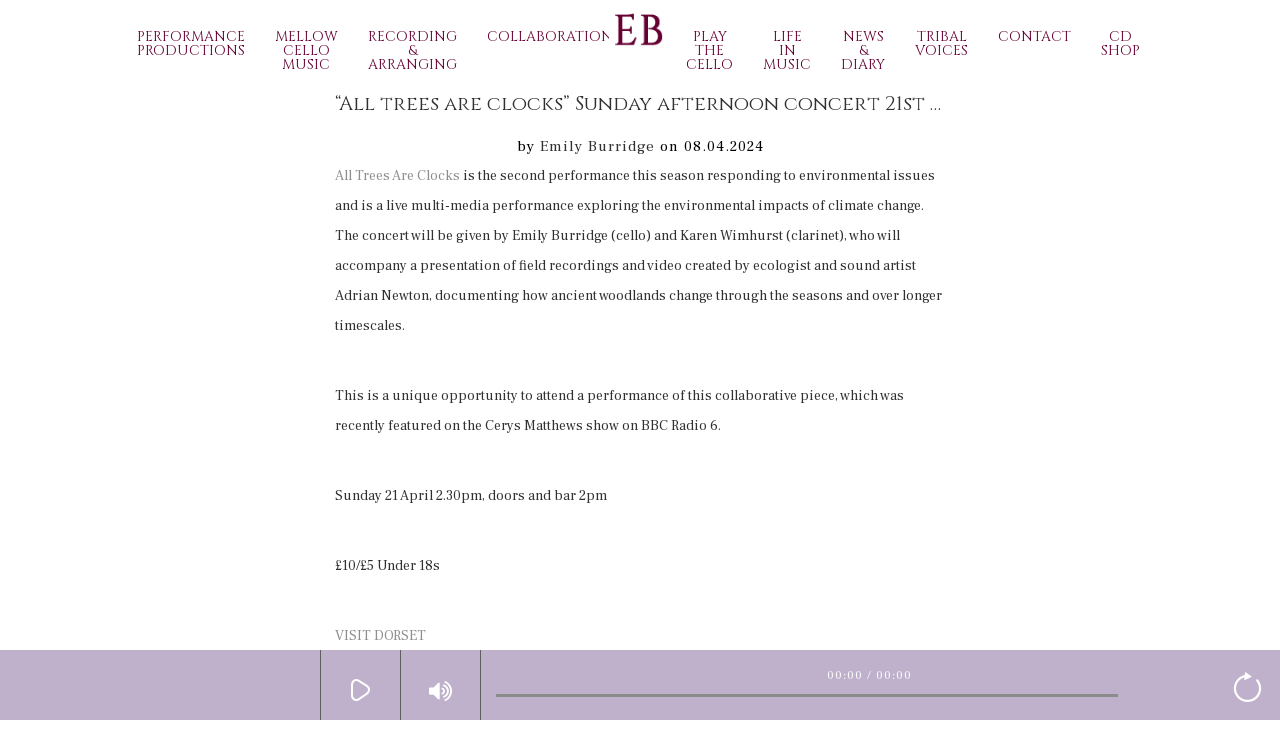

--- FILE ---
content_type: text/html; charset=UTF-8
request_url: https://www.emilyburridge.com/all-trees-are-clocks-sunday-afternoon-concert-21st-april-the-corn-exchange-dorchester-2-30pm/
body_size: 12349
content:
<!DOCTYPE html>
<!--[if lt IE 7]>      <html class="no-js lt-ie9 lt-ie8 lt-ie7"> <![endif]-->
<!--[if IE 7]>         <html class="no-js lt-ie9 lt-ie8"> <![endif]-->
<!--[if IE 8]>         <html class="no-js lt-ie9"> <![endif]-->
<!--[if gt IE 8]><!--> 
<html class="no-js" lang="en"> <!--<![endif]-->
<head>
<!-- Google Tag Manager -->
<script>(function(w,d,s,l,i){w[l]=w[l]||[];w[l].push({'gtm.start':
new Date().getTime(),event:'gtm.js'});var f=d.getElementsByTagName(s)[0],
j=d.createElement(s),dl=l!='dataLayer'?'&l='+l:'';j.async=true;j.src=
'https://www.googletagmanager.com/gtm.js?id='+i+dl;f.parentNode.insertBefore(j,f);
})(window,document,'script','dataLayer','GTM-58PN22Q');</script>
<!-- End Google Tag Manager -->
    <meta http-equiv="https://www.emilyburridge.com/wp-content/themes/Emily/content-Type" content="text/html; charset=UTF-8" />
    <meta name="viewport" content="width=device-width, initial-scale=1.0, minimum-scale=1.0, maximum-scale=1.0">
    <meta name='robots' content='index, follow, max-image-preview:large, max-snippet:-1, max-video-preview:-1' />

	<!-- This site is optimized with the Yoast SEO plugin v21.3 - https://yoast.com/wordpress/plugins/seo/ -->
	<title>&quot;All trees are clocks&quot; Sunday afternoon concert 21st April The Corn Exchange Dorchester 2.30pm - Emily Burridge Cello</title>
	<link rel="canonical" href="https://www.emilyburridge.com/all-trees-are-clocks-sunday-afternoon-concert-21st-april-the-corn-exchange-dorchester-2-30pm/" />
	<meta property="og:locale" content="en_US" />
	<meta property="og:type" content="article" />
	<meta property="og:title" content="&quot;All trees are clocks&quot; Sunday afternoon concert 21st April The Corn Exchange Dorchester 2.30pm - Emily Burridge Cello" />
	<meta property="og:description" content="All Trees Are Clocks is the second performance this season responding to environmental issues and is a live multi-media performance exploring the environmental impacts of climate change. The concert will be given by Emily Burridge (cello) and Karen Wimhurst (clarinet), who will accompany a presentation of field recordings and video created by ecologist and sound [&hellip;]" />
	<meta property="og:url" content="https://www.emilyburridge.com/all-trees-are-clocks-sunday-afternoon-concert-21st-april-the-corn-exchange-dorchester-2-30pm/" />
	<meta property="og:site_name" content="Emily Burridge Cello" />
	<meta property="article:published_time" content="2024-04-08T18:46:51+00:00" />
	<meta name="author" content="Emily Burridge" />
	<meta name="twitter:card" content="summary_large_image" />
	<meta name="twitter:label1" content="Written by" />
	<meta name="twitter:data1" content="Emily Burridge" />
	<meta name="twitter:label2" content="Est. reading time" />
	<meta name="twitter:data2" content="1 minute" />
	<script type="application/ld+json" class="yoast-schema-graph">{"@context":"https://schema.org","@graph":[{"@type":"WebPage","@id":"https://www.emilyburridge.com/all-trees-are-clocks-sunday-afternoon-concert-21st-april-the-corn-exchange-dorchester-2-30pm/","url":"https://www.emilyburridge.com/all-trees-are-clocks-sunday-afternoon-concert-21st-april-the-corn-exchange-dorchester-2-30pm/","name":"\"All trees are clocks\" Sunday afternoon concert 21st April The Corn Exchange Dorchester 2.30pm - Emily Burridge Cello","isPartOf":{"@id":"https://www.emilyburridge.com/#website"},"datePublished":"2024-04-08T18:46:51+00:00","dateModified":"2024-04-08T18:46:51+00:00","author":{"@id":"https://www.emilyburridge.com/#/schema/person/25dc04bf1628e073aeba8b494fe7c641"},"breadcrumb":{"@id":"https://www.emilyburridge.com/all-trees-are-clocks-sunday-afternoon-concert-21st-april-the-corn-exchange-dorchester-2-30pm/#breadcrumb"},"inLanguage":"en","potentialAction":[{"@type":"ReadAction","target":["https://www.emilyburridge.com/all-trees-are-clocks-sunday-afternoon-concert-21st-april-the-corn-exchange-dorchester-2-30pm/"]}]},{"@type":"BreadcrumbList","@id":"https://www.emilyburridge.com/all-trees-are-clocks-sunday-afternoon-concert-21st-april-the-corn-exchange-dorchester-2-30pm/#breadcrumb","itemListElement":[{"@type":"ListItem","position":1,"name":"Home","item":"https://www.emilyburridge.com/"},{"@type":"ListItem","position":2,"name":"&#8220;All trees are clocks&#8221; Sunday afternoon concert 21st April The Corn Exchange Dorchester 2.30pm"}]},{"@type":"WebSite","@id":"https://www.emilyburridge.com/#website","url":"https://www.emilyburridge.com/","name":"Emily Burridge Cello","description":"Cellist, Composer, Performer","potentialAction":[{"@type":"SearchAction","target":{"@type":"EntryPoint","urlTemplate":"https://www.emilyburridge.com/?s={search_term_string}"},"query-input":"required name=search_term_string"}],"inLanguage":"en"},{"@type":"Person","@id":"https://www.emilyburridge.com/#/schema/person/25dc04bf1628e073aeba8b494fe7c641","name":"Emily Burridge","image":{"@type":"ImageObject","inLanguage":"en","@id":"https://www.emilyburridge.com/#/schema/person/image/","url":"https://secure.gravatar.com/avatar/56f46dfe681fc8bfc7c2827670bdf29b?s=96&d=mm&r=g","contentUrl":"https://secure.gravatar.com/avatar/56f46dfe681fc8bfc7c2827670bdf29b?s=96&d=mm&r=g","caption":"Emily Burridge"},"sameAs":["http://www.emilyburridge.com"],"url":"https://www.emilyburridge.com/author/eambic17/"}]}</script>
	<!-- / Yoast SEO plugin. -->


<link rel="alternate" type="application/rss+xml" title="Emily Burridge Cello &raquo; Feed" href="https://www.emilyburridge.com/feed/" />
<link rel="alternate" type="application/rss+xml" title="Emily Burridge Cello &raquo; Comments Feed" href="https://www.emilyburridge.com/comments/feed/" />
<script type="text/javascript">
window._wpemojiSettings = {"baseUrl":"https:\/\/s.w.org\/images\/core\/emoji\/14.0.0\/72x72\/","ext":".png","svgUrl":"https:\/\/s.w.org\/images\/core\/emoji\/14.0.0\/svg\/","svgExt":".svg","source":{"concatemoji":"https:\/\/www.emilyburridge.com\/wp-includes\/js\/wp-emoji-release.min.js?ver=6.3.7"}};
/*! This file is auto-generated */
!function(i,n){var o,s,e;function c(e){try{var t={supportTests:e,timestamp:(new Date).valueOf()};sessionStorage.setItem(o,JSON.stringify(t))}catch(e){}}function p(e,t,n){e.clearRect(0,0,e.canvas.width,e.canvas.height),e.fillText(t,0,0);var t=new Uint32Array(e.getImageData(0,0,e.canvas.width,e.canvas.height).data),r=(e.clearRect(0,0,e.canvas.width,e.canvas.height),e.fillText(n,0,0),new Uint32Array(e.getImageData(0,0,e.canvas.width,e.canvas.height).data));return t.every(function(e,t){return e===r[t]})}function u(e,t,n){switch(t){case"flag":return n(e,"\ud83c\udff3\ufe0f\u200d\u26a7\ufe0f","\ud83c\udff3\ufe0f\u200b\u26a7\ufe0f")?!1:!n(e,"\ud83c\uddfa\ud83c\uddf3","\ud83c\uddfa\u200b\ud83c\uddf3")&&!n(e,"\ud83c\udff4\udb40\udc67\udb40\udc62\udb40\udc65\udb40\udc6e\udb40\udc67\udb40\udc7f","\ud83c\udff4\u200b\udb40\udc67\u200b\udb40\udc62\u200b\udb40\udc65\u200b\udb40\udc6e\u200b\udb40\udc67\u200b\udb40\udc7f");case"emoji":return!n(e,"\ud83e\udef1\ud83c\udffb\u200d\ud83e\udef2\ud83c\udfff","\ud83e\udef1\ud83c\udffb\u200b\ud83e\udef2\ud83c\udfff")}return!1}function f(e,t,n){var r="undefined"!=typeof WorkerGlobalScope&&self instanceof WorkerGlobalScope?new OffscreenCanvas(300,150):i.createElement("canvas"),a=r.getContext("2d",{willReadFrequently:!0}),o=(a.textBaseline="top",a.font="600 32px Arial",{});return e.forEach(function(e){o[e]=t(a,e,n)}),o}function t(e){var t=i.createElement("script");t.src=e,t.defer=!0,i.head.appendChild(t)}"undefined"!=typeof Promise&&(o="wpEmojiSettingsSupports",s=["flag","emoji"],n.supports={everything:!0,everythingExceptFlag:!0},e=new Promise(function(e){i.addEventListener("DOMContentLoaded",e,{once:!0})}),new Promise(function(t){var n=function(){try{var e=JSON.parse(sessionStorage.getItem(o));if("object"==typeof e&&"number"==typeof e.timestamp&&(new Date).valueOf()<e.timestamp+604800&&"object"==typeof e.supportTests)return e.supportTests}catch(e){}return null}();if(!n){if("undefined"!=typeof Worker&&"undefined"!=typeof OffscreenCanvas&&"undefined"!=typeof URL&&URL.createObjectURL&&"undefined"!=typeof Blob)try{var e="postMessage("+f.toString()+"("+[JSON.stringify(s),u.toString(),p.toString()].join(",")+"));",r=new Blob([e],{type:"text/javascript"}),a=new Worker(URL.createObjectURL(r),{name:"wpTestEmojiSupports"});return void(a.onmessage=function(e){c(n=e.data),a.terminate(),t(n)})}catch(e){}c(n=f(s,u,p))}t(n)}).then(function(e){for(var t in e)n.supports[t]=e[t],n.supports.everything=n.supports.everything&&n.supports[t],"flag"!==t&&(n.supports.everythingExceptFlag=n.supports.everythingExceptFlag&&n.supports[t]);n.supports.everythingExceptFlag=n.supports.everythingExceptFlag&&!n.supports.flag,n.DOMReady=!1,n.readyCallback=function(){n.DOMReady=!0}}).then(function(){return e}).then(function(){var e;n.supports.everything||(n.readyCallback(),(e=n.source||{}).concatemoji?t(e.concatemoji):e.wpemoji&&e.twemoji&&(t(e.twemoji),t(e.wpemoji)))}))}((window,document),window._wpemojiSettings);
</script>
<style type="text/css">
img.wp-smiley,
img.emoji {
	display: inline !important;
	border: none !important;
	box-shadow: none !important;
	height: 1em !important;
	width: 1em !important;
	margin: 0 0.07em !important;
	vertical-align: -0.1em !important;
	background: none !important;
	padding: 0 !important;
}
</style>
	<link rel='stylesheet' id='aqpb-view-css-css' href='https://www.emilyburridge.com/wp-content/plugins/teothemes-page-builder/assets/stylesheets/aqpb-view.css?ver=1768742998' type='text/css' media='all' />
<link rel='stylesheet' id='wp-block-library-css' href='https://www.emilyburridge.com/wp-includes/css/dist/block-library/style.min.css?ver=6.3.7' type='text/css' media='all' />
<link rel='stylesheet' id='wc-blocks-vendors-style-css' href='https://www.emilyburridge.com/wp-content/plugins/woocommerce/packages/woocommerce-blocks/build/wc-blocks-vendors-style.css?ver=7.8.3' type='text/css' media='all' />
<link rel='stylesheet' id='wc-blocks-style-css' href='https://www.emilyburridge.com/wp-content/plugins/woocommerce/packages/woocommerce-blocks/build/wc-blocks-style.css?ver=7.8.3' type='text/css' media='all' />
<style id='classic-theme-styles-inline-css' type='text/css'>
/*! This file is auto-generated */
.wp-block-button__link{color:#fff;background-color:#32373c;border-radius:9999px;box-shadow:none;text-decoration:none;padding:calc(.667em + 2px) calc(1.333em + 2px);font-size:1.125em}.wp-block-file__button{background:#32373c;color:#fff;text-decoration:none}
</style>
<style id='global-styles-inline-css' type='text/css'>
body{--wp--preset--color--black: #000000;--wp--preset--color--cyan-bluish-gray: #abb8c3;--wp--preset--color--white: #ffffff;--wp--preset--color--pale-pink: #f78da7;--wp--preset--color--vivid-red: #cf2e2e;--wp--preset--color--luminous-vivid-orange: #ff6900;--wp--preset--color--luminous-vivid-amber: #fcb900;--wp--preset--color--light-green-cyan: #7bdcb5;--wp--preset--color--vivid-green-cyan: #00d084;--wp--preset--color--pale-cyan-blue: #8ed1fc;--wp--preset--color--vivid-cyan-blue: #0693e3;--wp--preset--color--vivid-purple: #9b51e0;--wp--preset--gradient--vivid-cyan-blue-to-vivid-purple: linear-gradient(135deg,rgba(6,147,227,1) 0%,rgb(155,81,224) 100%);--wp--preset--gradient--light-green-cyan-to-vivid-green-cyan: linear-gradient(135deg,rgb(122,220,180) 0%,rgb(0,208,130) 100%);--wp--preset--gradient--luminous-vivid-amber-to-luminous-vivid-orange: linear-gradient(135deg,rgba(252,185,0,1) 0%,rgba(255,105,0,1) 100%);--wp--preset--gradient--luminous-vivid-orange-to-vivid-red: linear-gradient(135deg,rgba(255,105,0,1) 0%,rgb(207,46,46) 100%);--wp--preset--gradient--very-light-gray-to-cyan-bluish-gray: linear-gradient(135deg,rgb(238,238,238) 0%,rgb(169,184,195) 100%);--wp--preset--gradient--cool-to-warm-spectrum: linear-gradient(135deg,rgb(74,234,220) 0%,rgb(151,120,209) 20%,rgb(207,42,186) 40%,rgb(238,44,130) 60%,rgb(251,105,98) 80%,rgb(254,248,76) 100%);--wp--preset--gradient--blush-light-purple: linear-gradient(135deg,rgb(255,206,236) 0%,rgb(152,150,240) 100%);--wp--preset--gradient--blush-bordeaux: linear-gradient(135deg,rgb(254,205,165) 0%,rgb(254,45,45) 50%,rgb(107,0,62) 100%);--wp--preset--gradient--luminous-dusk: linear-gradient(135deg,rgb(255,203,112) 0%,rgb(199,81,192) 50%,rgb(65,88,208) 100%);--wp--preset--gradient--pale-ocean: linear-gradient(135deg,rgb(255,245,203) 0%,rgb(182,227,212) 50%,rgb(51,167,181) 100%);--wp--preset--gradient--electric-grass: linear-gradient(135deg,rgb(202,248,128) 0%,rgb(113,206,126) 100%);--wp--preset--gradient--midnight: linear-gradient(135deg,rgb(2,3,129) 0%,rgb(40,116,252) 100%);--wp--preset--font-size--small: 13px;--wp--preset--font-size--medium: 20px;--wp--preset--font-size--large: 36px;--wp--preset--font-size--x-large: 42px;--wp--preset--spacing--20: 0.44rem;--wp--preset--spacing--30: 0.67rem;--wp--preset--spacing--40: 1rem;--wp--preset--spacing--50: 1.5rem;--wp--preset--spacing--60: 2.25rem;--wp--preset--spacing--70: 3.38rem;--wp--preset--spacing--80: 5.06rem;--wp--preset--shadow--natural: 6px 6px 9px rgba(0, 0, 0, 0.2);--wp--preset--shadow--deep: 12px 12px 50px rgba(0, 0, 0, 0.4);--wp--preset--shadow--sharp: 6px 6px 0px rgba(0, 0, 0, 0.2);--wp--preset--shadow--outlined: 6px 6px 0px -3px rgba(255, 255, 255, 1), 6px 6px rgba(0, 0, 0, 1);--wp--preset--shadow--crisp: 6px 6px 0px rgba(0, 0, 0, 1);}:where(.is-layout-flex){gap: 0.5em;}:where(.is-layout-grid){gap: 0.5em;}body .is-layout-flow > .alignleft{float: left;margin-inline-start: 0;margin-inline-end: 2em;}body .is-layout-flow > .alignright{float: right;margin-inline-start: 2em;margin-inline-end: 0;}body .is-layout-flow > .aligncenter{margin-left: auto !important;margin-right: auto !important;}body .is-layout-constrained > .alignleft{float: left;margin-inline-start: 0;margin-inline-end: 2em;}body .is-layout-constrained > .alignright{float: right;margin-inline-start: 2em;margin-inline-end: 0;}body .is-layout-constrained > .aligncenter{margin-left: auto !important;margin-right: auto !important;}body .is-layout-constrained > :where(:not(.alignleft):not(.alignright):not(.alignfull)){max-width: var(--wp--style--global--content-size);margin-left: auto !important;margin-right: auto !important;}body .is-layout-constrained > .alignwide{max-width: var(--wp--style--global--wide-size);}body .is-layout-flex{display: flex;}body .is-layout-flex{flex-wrap: wrap;align-items: center;}body .is-layout-flex > *{margin: 0;}body .is-layout-grid{display: grid;}body .is-layout-grid > *{margin: 0;}:where(.wp-block-columns.is-layout-flex){gap: 2em;}:where(.wp-block-columns.is-layout-grid){gap: 2em;}:where(.wp-block-post-template.is-layout-flex){gap: 1.25em;}:where(.wp-block-post-template.is-layout-grid){gap: 1.25em;}.has-black-color{color: var(--wp--preset--color--black) !important;}.has-cyan-bluish-gray-color{color: var(--wp--preset--color--cyan-bluish-gray) !important;}.has-white-color{color: var(--wp--preset--color--white) !important;}.has-pale-pink-color{color: var(--wp--preset--color--pale-pink) !important;}.has-vivid-red-color{color: var(--wp--preset--color--vivid-red) !important;}.has-luminous-vivid-orange-color{color: var(--wp--preset--color--luminous-vivid-orange) !important;}.has-luminous-vivid-amber-color{color: var(--wp--preset--color--luminous-vivid-amber) !important;}.has-light-green-cyan-color{color: var(--wp--preset--color--light-green-cyan) !important;}.has-vivid-green-cyan-color{color: var(--wp--preset--color--vivid-green-cyan) !important;}.has-pale-cyan-blue-color{color: var(--wp--preset--color--pale-cyan-blue) !important;}.has-vivid-cyan-blue-color{color: var(--wp--preset--color--vivid-cyan-blue) !important;}.has-vivid-purple-color{color: var(--wp--preset--color--vivid-purple) !important;}.has-black-background-color{background-color: var(--wp--preset--color--black) !important;}.has-cyan-bluish-gray-background-color{background-color: var(--wp--preset--color--cyan-bluish-gray) !important;}.has-white-background-color{background-color: var(--wp--preset--color--white) !important;}.has-pale-pink-background-color{background-color: var(--wp--preset--color--pale-pink) !important;}.has-vivid-red-background-color{background-color: var(--wp--preset--color--vivid-red) !important;}.has-luminous-vivid-orange-background-color{background-color: var(--wp--preset--color--luminous-vivid-orange) !important;}.has-luminous-vivid-amber-background-color{background-color: var(--wp--preset--color--luminous-vivid-amber) !important;}.has-light-green-cyan-background-color{background-color: var(--wp--preset--color--light-green-cyan) !important;}.has-vivid-green-cyan-background-color{background-color: var(--wp--preset--color--vivid-green-cyan) !important;}.has-pale-cyan-blue-background-color{background-color: var(--wp--preset--color--pale-cyan-blue) !important;}.has-vivid-cyan-blue-background-color{background-color: var(--wp--preset--color--vivid-cyan-blue) !important;}.has-vivid-purple-background-color{background-color: var(--wp--preset--color--vivid-purple) !important;}.has-black-border-color{border-color: var(--wp--preset--color--black) !important;}.has-cyan-bluish-gray-border-color{border-color: var(--wp--preset--color--cyan-bluish-gray) !important;}.has-white-border-color{border-color: var(--wp--preset--color--white) !important;}.has-pale-pink-border-color{border-color: var(--wp--preset--color--pale-pink) !important;}.has-vivid-red-border-color{border-color: var(--wp--preset--color--vivid-red) !important;}.has-luminous-vivid-orange-border-color{border-color: var(--wp--preset--color--luminous-vivid-orange) !important;}.has-luminous-vivid-amber-border-color{border-color: var(--wp--preset--color--luminous-vivid-amber) !important;}.has-light-green-cyan-border-color{border-color: var(--wp--preset--color--light-green-cyan) !important;}.has-vivid-green-cyan-border-color{border-color: var(--wp--preset--color--vivid-green-cyan) !important;}.has-pale-cyan-blue-border-color{border-color: var(--wp--preset--color--pale-cyan-blue) !important;}.has-vivid-cyan-blue-border-color{border-color: var(--wp--preset--color--vivid-cyan-blue) !important;}.has-vivid-purple-border-color{border-color: var(--wp--preset--color--vivid-purple) !important;}.has-vivid-cyan-blue-to-vivid-purple-gradient-background{background: var(--wp--preset--gradient--vivid-cyan-blue-to-vivid-purple) !important;}.has-light-green-cyan-to-vivid-green-cyan-gradient-background{background: var(--wp--preset--gradient--light-green-cyan-to-vivid-green-cyan) !important;}.has-luminous-vivid-amber-to-luminous-vivid-orange-gradient-background{background: var(--wp--preset--gradient--luminous-vivid-amber-to-luminous-vivid-orange) !important;}.has-luminous-vivid-orange-to-vivid-red-gradient-background{background: var(--wp--preset--gradient--luminous-vivid-orange-to-vivid-red) !important;}.has-very-light-gray-to-cyan-bluish-gray-gradient-background{background: var(--wp--preset--gradient--very-light-gray-to-cyan-bluish-gray) !important;}.has-cool-to-warm-spectrum-gradient-background{background: var(--wp--preset--gradient--cool-to-warm-spectrum) !important;}.has-blush-light-purple-gradient-background{background: var(--wp--preset--gradient--blush-light-purple) !important;}.has-blush-bordeaux-gradient-background{background: var(--wp--preset--gradient--blush-bordeaux) !important;}.has-luminous-dusk-gradient-background{background: var(--wp--preset--gradient--luminous-dusk) !important;}.has-pale-ocean-gradient-background{background: var(--wp--preset--gradient--pale-ocean) !important;}.has-electric-grass-gradient-background{background: var(--wp--preset--gradient--electric-grass) !important;}.has-midnight-gradient-background{background: var(--wp--preset--gradient--midnight) !important;}.has-small-font-size{font-size: var(--wp--preset--font-size--small) !important;}.has-medium-font-size{font-size: var(--wp--preset--font-size--medium) !important;}.has-large-font-size{font-size: var(--wp--preset--font-size--large) !important;}.has-x-large-font-size{font-size: var(--wp--preset--font-size--x-large) !important;}
.wp-block-navigation a:where(:not(.wp-element-button)){color: inherit;}
:where(.wp-block-post-template.is-layout-flex){gap: 1.25em;}:where(.wp-block-post-template.is-layout-grid){gap: 1.25em;}
:where(.wp-block-columns.is-layout-flex){gap: 2em;}:where(.wp-block-columns.is-layout-grid){gap: 2em;}
.wp-block-pullquote{font-size: 1.5em;line-height: 1.6;}
</style>
<style id='woocommerce-inline-inline-css' type='text/css'>
.woocommerce form .form-row .required { visibility: visible; }
</style>
<link rel='stylesheet' id='libraries-css' href='https://www.emilyburridge.com/wp-content/themes/Emily/css/libraries.min.css?ver=1.0' type='text/css' media='all' />
<link rel='stylesheet' id='style-css' href='https://www.emilyburridge.com/wp-content/themes/Emily/style.css?ver=1.0' type='text/css' media='all' />
<script type='text/javascript' src='https://www.emilyburridge.com/wp-includes/js/jquery/jquery.min.js?ver=3.7.0' id='jquery-core-js'></script>
<script type='text/javascript' src='https://www.emilyburridge.com/wp-includes/js/jquery/jquery-migrate.min.js?ver=3.4.1' id='jquery-migrate-js'></script>
<link rel="https://api.w.org/" href="https://www.emilyburridge.com/wp-json/" /><link rel="alternate" type="application/json" href="https://www.emilyburridge.com/wp-json/wp/v2/posts/7113" /><link rel="EditURI" type="application/rsd+xml" title="RSD" href="https://www.emilyburridge.com/xmlrpc.php?rsd" />
<meta name="generator" content="WordPress 6.3.7" />
<meta name="generator" content="WooCommerce 6.7.0" />
<link rel='shortlink' href='https://www.emilyburridge.com/?p=7113' />
<link rel="alternate" type="application/json+oembed" href="https://www.emilyburridge.com/wp-json/oembed/1.0/embed?url=https%3A%2F%2Fwww.emilyburridge.com%2Fall-trees-are-clocks-sunday-afternoon-concert-21st-april-the-corn-exchange-dorchester-2-30pm%2F" />
<link rel="alternate" type="text/xml+oembed" href="https://www.emilyburridge.com/wp-json/oembed/1.0/embed?url=https%3A%2F%2Fwww.emilyburridge.com%2Fall-trees-are-clocks-sunday-afternoon-concert-21st-april-the-corn-exchange-dorchester-2-30pm%2F&#038;format=xml" />
	<noscript><style>.woocommerce-product-gallery{ opacity: 1 !important; }</style></noscript>
	<style type="text/css">.recentcomments a{display:inline !important;padding:0 !important;margin:0 !important;}</style><script src='https://www.google.com/recaptcha/api.js'></script>
</head>
<body class="post-template-default single single-post postid-7113 single-format-standard with-simple-header theme-Emily woocommerce-no-js">
<!-- Google Tag Manager (noscript) -->
<noscript><iframe src="https://www.googletagmanager.com/ns.html?id=GTM-58PN22Q"
height="0" width="0" style="display:none;visibility:hidden"></iframe></noscript>
<!-- End Google Tag Manager (noscript) -->
    <div class="container-fluid no-padding">
        <div class="row no-margin">
            <div class="col-xs-12 no-padding">
                <div class="col-sm-10 col-sm-offset-1 col-xs-10 col-xs-offset-1">
    <header>
        <div class="simple-header">
            <div class="menu">
                <div class="navbar-header">

                    <button type="header" data-toggle="collapse" data-target="#bs-example-navbar-collapse-3" class="navbar-toggle"><span class="sr-only">Toggle navigation</span>
                        <div class="bar"></div>
                        <div class="bar"></div>
                        <div class="bar"></div>
                    </button>

                    <div id="bs-example-navbar-collapse-3" class="collapse navbar-collapse main-nav">
                        <ul id="menu-left-menu" class="nav navbar-nav navbar-left">
                            <li id="menu-item-318" class="menu-item menu-item-type-post_type menu-item-object-page menu-item-has-children menu-item-318">
                                <a href="/performance-productions/" class="clickaway">Performance Productions</a>
                                    <ul class="sub-menu">
                                    <li id="menu-item-394" class="menu-item menu-item-type-post_type menu-item-object-page menu-item-394"><a class="clickaway" href="/performance-productions/solo-cello-performance-productions/">Solo Cello Performance Productions</a></li>
                                    <li id="menu-item-473" class="menu-item menu-item-type-post_type menu-item-object-page menu-item-473"><a class="clickaway" href="/performance-productions/emily-burridge-bj-cole/">Emily Burridge &amp; BJ Cole</a></li>
                                    <li id="menu-item-525" class="menu-item menu-item-type-post_type menu-item-object-page menu-item-525"><a class="clickaway" href="/performance-productions/incandescendo/">INCANDESCENDO</a></li>
                                    </ul>
                        <button class="dropdown-toggle"><i class="fa fa-angle-down"></i></button></li>
                        <li id="menu-item-360" class="menu-item menu-item-type-post_type menu-item-object-page menu-item-360"><a class="clickaway" href="/explore-listen/">Mello Cello Music</a></li>
                        <li id="menu-item-360" class="menu-item menu-item-type-post_type menu-item-object-page menu-item-360"><a class="clickaway" href="/album/the-singles/">Single Releases</a></li>

                        <li id="menu-item-362" class="menu-item menu-item-type-post_type menu-item-object-page menu-item-362"><a class="clickaway" href="/sync/">Sync Music</a></li>
                        <li id="menu-item-320" class="menu-item menu-item-type-post_type menu-item-object-page menu-item-has-children menu-item-320"><a class="clickaway" href="#">Recording &amp; Arranging</a>
                        <ul class="sub-menu">
                            <li id="menu-item-543" class="menu-item menu-item-type-post_type menu-item-object-page menu-item-543"><a class="clickaway" href="/cello-sessions/online-session-cello/">Online Session Cello</a></li>
                            <li id="menu-item-556" class="menu-item menu-item-type-post_type menu-item-object-page menu-item-556"><a class="clickaway" href="/cello-sessions/studio-sessions/">Studio Sessions</a></li>
                        </ul>
                        <button class="dropdown-toggle"><i class="fa fa-angle-down"></i></button></li>
                        <li id="menu-item-321" class="menu-item menu-item-type-post_type menu-item-object-page menu-item-321"><a class="clickaway" href="/videos-photos/videos/">Videos</a></li>
                        <li id="menu-item-396" class="menu-item menu-item-type-post_type menu-item-object-page menu-item-396"><a class="clickaway" href="/sonic-art/">Sonic Art on Sedition Art</a></li>
                        <li id="menu-item-313" class="menu-item menu-item-type-post_type menu-item-object-page menu-item-has-children menu-item-313"><a class="clickaway" href="#">Collaborations</a>
                            <ul class="sub-menu">
                                <li id="menu-item-590" class="menu-item menu-item-type-post_type menu-item-object-page menu-item-590"><a class="clickaway" href="/album/water-and-stone-emily-burridge-martyn-barker/">...with Martyn Barker</a></li>
                                <li id="menu-item-591" class="menu-item menu-item-type-post_type menu-item-object-page menu-item-591"><a class="clickaway" href="/performance-productions/emily-burridge-bj-cole/">...with BJ Cole</a></li>
                                <li id="menu-item-591" class="menu-item menu-item-type-post_type menu-item-object-page menu-item-591"><a class="clickaway" href="/album/sombre/">...with Guy Jackson</a></li>
                            </ul>

                        <li id="menu-item-303" class="menu-item menu-item-type-post_type menu-item-object-page menu-item-has-children menu-item-303"><a class="clickaway" href="#">Play The Cello</a>
                            <ul class="sub-menu">
                                <li id="menu-item-590" class="menu-item menu-item-type-post_type menu-item-object-page menu-item-590"><a class="clickaway" href="/play-the-cello/private-cello-tuition-masterclasses/">Private Cello Tuition, Zoom Lessons &amp; Masterclasses</a></li>
                                <li id="menu-item-591" class="menu-item menu-item-type-post_type menu-item-object-page menu-item-591"><a class="clickaway" href="/play-the-cello/consultation-cello-lessons/">Consultation and Zoom Cello Lessons</a></li>
                            </ul>
                            <button class="dropdown-toggle"><i class="fa fa-angle-down"></i></button></li>
                            <li id="menu-item-314" class="menu-item menu-item-type-post_type menu-item-object-page menu-item-has-children menu-item-314"><a class="clickaway" href="#">Life In Music</a>
                            <ul class="sub-menu">
                                <li id="menu-item-593" class="menu-item menu-item-type-post_type menu-item-object-page menu-item-593"><a class="clickaway" href="/life-in-music/biography/">Biography</a></li>
                                <li id="menu-item-592" class="menu-item menu-item-type-post_type menu-item-object-page menu-item-592"><a class="clickaway" href="/life-in-music/cv/">CV</a></li>
                            </ul>
                            <button class="dropdown-toggle"><i class="fa fa-angle-down"></i></button></li>
                            <li id="menu-item-315" class="menu-item menu-item-type-post_type menu-item-object-page menu-item-315"><a class="clickaway" href="/news-diary/">News &amp; Diary</a></li>
                            <li id="menu-item-316" class="menu-item menu-item-type-post_type menu-item-object-page menu-item-has-children menu-item-316"><a class="clickaway" href="#">Tribal Voices</a>
                            <ul class="sub-menu">
                                <li id="menu-item-589" class="menu-item menu-item-type-post_type menu-item-object-page menu-item-589"><a class="clickaway" href="/tribal-voices/indigenous-peoples-cultural-support-trust/">Indigenous People's Cultural Support Trust</a></li>
                            </ul>
                            <button class="dropdown-toggle"><i class="fa fa-angle-down"></i></button></li>
                            <li id="menu-item-317" class="menu-item menu-item-type-post_type menu-item-object-page menu-item-317"><a class="clickaway" href="/contact/">Contact</a></li>
                        </ul>
                    </div>


                    <div id="bs-example-navbar-collapse-1" class="collapse navbar-collapse main-nav">
                        <ul id="menu-left-menu" class="nav navbar-nav navbar-left"><li id="menu-item-318" class="menu-item menu-item-type-post_type menu-item-object-page menu-item-has-children menu-item-318"><a href="https://www.emilyburridge.com/performance-productions/">Performance Productions</a>
<ul class="sub-menu">
	<li id="menu-item-394" class="menu-item menu-item-type-post_type menu-item-object-page menu-item-394"><a href="https://www.emilyburridge.com/performance-productions/solo-cello-performance-productions/">Solo Cello Performance Productions</a></li>
	<li id="menu-item-473" class="no-ajaxy menu-item menu-item-type-post_type menu-item-object-page menu-item-473"><a href="https://www.emilyburridge.com/performance-productions/emily-burridge-bj-cole/">Emily Burridge &#038; BJ Cole</a></li>
	<li id="menu-item-525" class="menu-item menu-item-type-post_type menu-item-object-page menu-item-525"><a href="https://www.emilyburridge.com/performance-productions/incandescendo/">INCANDESCENDO</a></li>
</ul>
</li>
<li id="menu-item-319" class="menu-item menu-item-type-post_type menu-item-object-page menu-item-has-children menu-item-319"><a href="https://www.emilyburridge.com/explore-listen/">Mellow Cello Music</a>
<ul class="sub-menu">
	<li id="menu-item-755" class="menu-item menu-item-type-post_type menu-item-object-page menu-item-755"><a href="https://www.emilyburridge.com/videos-photos/videos/">Videos</a></li>
	<li id="menu-item-7131" class="menu-item menu-item-type-custom menu-item-object-custom menu-item-7131"><a href="https://www.emilyburridge.com/album/the-singles/">Single Releases</a></li>
	<li id="menu-item-2412" class="menu-item menu-item-type-post_type menu-item-object-page menu-item-2412"><a href="https://www.emilyburridge.com/sync/">Sync music for film</a></li>
	<li id="menu-item-7229" class="menu-item menu-item-type-custom menu-item-object-custom menu-item-7229"><a href="https://www.emilyburridge.com/album/at-the-turning-of-the-world/">At the turning of the World (2024 album release)</a></li>
	<li id="menu-item-6818" class="menu-item menu-item-type-custom menu-item-object-custom menu-item-6818"><a href="/album/water-and-stone-emily-burridge-martyn-barker/">Water &#038; Stone</a></li>
	<li id="menu-item-991" class="no-ajaxy menu-item menu-item-type-custom menu-item-object-custom menu-item-991"><a href="/album/into-the-amazon/">Into the Amazon</a></li>
	<li id="menu-item-992" class="no-ajaxy menu-item menu-item-type-custom menu-item-object-custom menu-item-992"><a href="/album/out-of-the-blue/">Out of the Blue</a></li>
	<li id="menu-item-2152" class="menu-item menu-item-type-custom menu-item-object-custom menu-item-2152"><a href="/album/compositions-and-meditations-live-in-chartres-cathedral/">Compositions &#038; Meditations live in Chartres Cathedral</a></li>
	<li id="menu-item-990" class="no-ajaxy menu-item menu-item-type-custom menu-item-object-custom menu-item-990"><a href="/album/footsteps-in-the-sand/">Footsteps in the Sand</a></li>
	<li id="menu-item-989" class="no-ajaxy menu-item menu-item-type-custom menu-item-object-custom menu-item-989"><a href="/album/earth-songs/">Earth Songs</a></li>
	<li id="menu-item-994" class="no-ajaxy menu-item menu-item-type-custom menu-item-object-custom menu-item-994"><a href="/album/the-gnossienne-suite/">The Gnossienne Suite with BJ Cole</a></li>
	<li id="menu-item-1038" class="no-ajaxy menu-item menu-item-type-custom menu-item-object-custom menu-item-1038"><a href="/album/into-the-blue/">Into the Blue with BJ Cole</a></li>
	<li id="menu-item-993" class="no-ajaxy menu-item menu-item-type-custom menu-item-object-custom menu-item-993"><a href="/album/sombre/">Sombre with Guy Jackson</a></li>
	<li id="menu-item-996" class="no-ajaxy menu-item menu-item-type-custom menu-item-object-custom menu-item-996"><a href="/performance-productions/incandescendo/">INCANDESCENDO with Felix Gibbons</a></li>
	<li id="menu-item-2426" class="menu-item menu-item-type-post_type menu-item-object-page menu-item-2426"><a href="https://www.emilyburridge.com/sonic-art/">Sonic Art on Sedition Art</a></li>
</ul>
</li>
<li id="menu-item-918" class="menu-item menu-item-type-custom menu-item-object-custom menu-item-has-children menu-item-918"><a href="#">Recording &#038; Arranging</a>
<ul class="sub-menu">
	<li id="menu-item-543" class="menu-item menu-item-type-post_type menu-item-object-page menu-item-543"><a href="https://www.emilyburridge.com/online-session-cello/">Online Session Cello</a></li>
	<li id="menu-item-556" class="menu-item menu-item-type-post_type menu-item-object-page menu-item-556"><a href="https://www.emilyburridge.com/studio-sessions/">Studio Session Cello</a></li>
</ul>
</li>
<li id="menu-item-6758" class="menu-item menu-item-type-custom menu-item-object-custom menu-item-has-children menu-item-6758"><a href="#">Collaborations</a>
<ul class="sub-menu">
	<li id="menu-item-6759" class="menu-item menu-item-type-custom menu-item-object-custom menu-item-6759"><a href="https://www.emilyburridge.com/album/water-and-stone-emily-burridge-martyn-barker/">&#8230; with Martyn Barker</a></li>
	<li id="menu-item-6760" class="menu-item menu-item-type-post_type menu-item-object-page menu-item-6760"><a href="https://www.emilyburridge.com/performance-productions/emily-burridge-bj-cole/">&#8230; with BJ Cole</a></li>
	<li id="menu-item-6761" class="menu-item menu-item-type-custom menu-item-object-custom menu-item-6761"><a href="https://www.emilyburridge.com/album/sombre/">&#8230; with Guy Jackson</a></li>
</ul>
</li>
</ul>                    </div>
                </div>
            </div>
            <a href="https://www.emilyburridge.com" class="logo">
                                    <img src="https://www.emilyburridge.com/wp-content/uploads/2017/02/EB-logo.png" alt="Emily Burridge - Mellow Cello Cellist, Composer, Performer & Producer" />
                            </a>
            <div class="menu">
                <div class="navbar-header">                   
                    <div id="bs-example-navbar-collapse-1" class="collapse navbar-collapse main-nav">
                        <ul id="menu-top-menu" class="nav navbar-nav navbar-left"><li id="menu-item-916" class="menu-item menu-item-type-custom menu-item-object-custom menu-item-has-children menu-item-916"><a href="#">Play The Cello</a>
<ul class="sub-menu">
	<li id="menu-item-590" class="menu-item menu-item-type-post_type menu-item-object-page menu-item-590"><a href="https://www.emilyburridge.com/play-the-cello/private-cello-tuition-masterclasses/">Private Cello Tuition, Zoom lessons &#038; Masterclasses</a></li>
	<li id="menu-item-591" class="menu-item menu-item-type-post_type menu-item-object-page menu-item-591"><a href="https://www.emilyburridge.com/play-the-cello/consultation-cello-lessons/">Consultation and Zoom Cello Lessons</a></li>
</ul>
</li>
<li id="menu-item-915" class="menu-item menu-item-type-custom menu-item-object-custom menu-item-has-children menu-item-915"><a href="#">Life In Music</a>
<ul class="sub-menu">
	<li id="menu-item-593" class="menu-item menu-item-type-post_type menu-item-object-page menu-item-593"><a href="https://www.emilyburridge.com/life-in-music/biography/">Biography</a></li>
	<li id="menu-item-592" class="menu-item menu-item-type-post_type menu-item-object-page menu-item-592"><a href="https://www.emilyburridge.com/life-in-music/cv/">CV</a></li>
	<li id="menu-item-7124" class="menu-item menu-item-type-post_type menu-item-object-page menu-item-7124"><a href="https://www.emilyburridge.com/contact/links/">Links</a></li>
</ul>
</li>
<li id="menu-item-1019" class="menu-item menu-item-type-custom menu-item-object-custom menu-item-has-children menu-item-1019"><a href="#">News &#038; Diary</a>
<ul class="sub-menu">
	<li id="menu-item-1014" class="menu-item menu-item-type-post_type menu-item-object-page menu-item-1014"><a href="https://www.emilyburridge.com/news-diary/news/">News</a></li>
	<li id="menu-item-1013" class="menu-item menu-item-type-post_type menu-item-object-page menu-item-1013"><a href="https://www.emilyburridge.com/news-diary/diary/">Diary</a></li>
</ul>
</li>
<li id="menu-item-917" class="menu-item menu-item-type-custom menu-item-object-custom menu-item-has-children menu-item-917"><a href="#">Tribal Voices</a>
<ul class="sub-menu">
	<li id="menu-item-589" class="menu-item menu-item-type-post_type menu-item-object-page menu-item-589"><a href="https://www.emilyburridge.com/tribal-voices/indigenous-peoples-cultural-support-trust/">Indigenous People’s Cultural Support Trust</a></li>
</ul>
</li>
<li id="menu-item-317" class="menu-item menu-item-type-post_type menu-item-object-page menu-item-317"><a href="https://www.emilyburridge.com/contact/">Contact</a></li>
<li id="menu-item-6892" class="menu-item menu-item-type-custom menu-item-object-custom menu-item-6892"><a href="https://www.emilyburridge.com/cd-shop/">CD Shop</a></li>
</ul>                    </div>
                </div>
            </div>            
        </div>
    </header>
</div>
                
                
                <div id="ajax-content">
    <div class="col-sm-6 col-sm-offset-3 col-xs-10 col-xs-offset-1">
        <div class="blog-posts">
            <article class="blog-post text-center">
                                <div class="title">&#8220;All trees are clocks&#8221; Sunday afternoon concert 21st April The Corn Exchange Dorchester 2.30pm</div>
                <div class="info">by <a href="https://www.emilyburridge.com/author/eambic17/" title="Posts by Emily Burridge" rel="author">Emily Burridge</a> on 08.04.2024</div>
                <div class="content"><p><a href="https://www.dorchesterarts.org.uk/2023/11/28/sun-21-april-all-trees-are-clocks/">All Trees Are Clocks</a> is the second performance this season responding to environmental issues and is a live multi-media performance exploring the environmental impacts of climate change. The concert will be given by Emily Burridge (cello) and Karen Wimhurst (clarinet), who will accompany a presentation of field recordings and video created by ecologist and sound artist Adrian Newton, documenting how ancient woodlands change through the seasons and over longer timescales.</p>
<p>This is a unique opportunity to attend a performance of this collaborative piece, which was recently featured on the Cerys Matthews show on BBC Radio 6.</p>
<p class="when">Sunday 21 April 2.30pm, doors and bar 2pm</p>
<p class="time">£10/£5 Under 18s</p>
<p><a href="https://www.visit-dorset.com/event/all-trees-are-clocks-live-multi-media-event/347691301/">VISIT DORSET</a></p>
</div>
                
                
                                    <div class="tags">
    	               	<label>Tags</label>
    	                <ul>
    	                  	    	                  			<li><a href="https://www.emilyburridge.com/tag/all-trees-are-clocks/" title="View all post filed under all trees are clocks">all trees are clocks, </a></li>
    	                  		    	                  			<li><a href="https://www.emilyburridge.com/tag/corn-exchange-dorchester/" title="View all post filed under corn exchange dorchester">corn exchange dorchester, </a></li>
    	                  		    	                  			<li><a href="https://www.emilyburridge.com/tag/emily-burridge-karen-wimhurst/" title="View all post filed under emily burridge &amp; karen wimhurst">emily burridge &amp; karen wimhurst, </a></li>
    	                  		    	                  			<li><a href="https://www.emilyburridge.com/tag/multi-media-event/" title="View all post filed under multi media event">multi media event</a></li>
    	                  	    	                </ul>
    	            </div>
    	        
                <div class="post-navigation">
                    
	<nav class="navigation post-navigation" aria-label="Posts">
		<h2 class="screen-reader-text">Post navigation</h2>
		<div class="nav-links"><div class="nav-previous"><a href="https://www.emilyburridge.com/7110-2/" rel="prev">&laquo; New single release &#8220;Aqua Vitae&#8221; 28/03/2024 cello soundscape Mellow cello Music</a></div><div class="nav-next"><a href="https://www.emilyburridge.com/private-house-concert-bj-cole-emily-burridge-duos-for-pedal-steel-guitar-cello/" rel="next">Private House Concerts BJ Cole &#038; Emily Burridge &#8220;Duos for pedal steel guitar &#038; cello&#8221; &raquo;</a></div></div>
	</nav>                </div>

                <div class="author">
                	<a href="https://www.emilyburridge.com/author/eambic17/">
                    	<figure>
                    		<img alt='' src='https://secure.gravatar.com/avatar/56f46dfe681fc8bfc7c2827670bdf29b?s=70&#038;d=mm&#038;r=g' srcset='https://secure.gravatar.com/avatar/56f46dfe681fc8bfc7c2827670bdf29b?s=140&#038;d=mm&#038;r=g 2x' class='avatar avatar-70 photo' height='70' width='70' loading='lazy' decoding='async'/>                    	</figure>
                    </a>
                   	<a href="https://www.emilyburridge.com/author/eambic17/" class="name">
                   		Emily Burridge                   	</a>
                    <div class="description"></div>
                </div>
            </article>
        </div>
    </div>
</div>
<!-- You can start editing here. -->

<div class="comments-container" id="comments">
	<div class="count">0</div>

	

			<h3 class="comments-closed">Comments are closed.</h3>
	</div>


<div id="audio-player" class="audio-player">
    <div id="jpId"></div>
    <div class="container-fluid">
        <div class="row">
            <div class="col-sm-3 col-xs-6 no-padding">
                <img class="song-image hidden-sm hidden-xs" src="" alt=""/>
                <div class="song">
                    <div class="song-title"></div>
                </div>
            </div>
            <div class="col-sm-9 col-xs-6 no-padding">
                <div class="player-controls">
                    <div class="control hidden-sm hidden-xs">
                        <button type="button" class="audio-play"><i class="music-player-play-outline"></i></button>
                        <button type="button" class="audio-pause"><i class="music-player-pause"></i></button>
                    </div>
                    <div class="control">
                        <button type="button" class="audio-mute"><i class="fa fa-volume-up"></i></button>
                        <button type="button" class="audio-unmute"><i class="fa fa-volume-off"></i></button>
                        <div class="jp-volume-bar">
                            <div class="jp-volume-bar-value"></div>
                        </div>
                    </div>
                    <div class="control visible-sm visible-xs">
                        <button type="button" class="audio-play"><i class="music-player-play-outline"></i></button>
                        <button type="button" class="audio-pause"><i class="music-player-pause"></i></button>
                    </div>
                    <div class="player-progress hidden-sm hidden-xs">
                        <div class="time">
                            <span class="currentTime"></span> / <span class="duration"></span>
                        </div>
                        <div class="jp-progress">
                            <div class="jp-seek-bar">
                                <div class="jp-play-bar"></div>
                            </div>
                        </div>
                        <ul class="socials">
                           <!--  <li>
                                <button type="submit" class="single_add_to_cart_button add-to-cart-button button alt footer-button">
                                    <svg version="1.1" xmlns="http://www.w3.org/2000/svg" xmlns:xlink="http://www.w3.org/1999/xlink" x="0px" y="0px" width="20px"
     height="20px" viewBox="0 0 50 50" enable-background="new 0 0 50 50" xml:space="preserve">
        <g class="base">
            <polygon fill="transparent" stroke-width="2" stroke-miterlimit="10" points="35.818,37 14,37 15.091,16 35,16 	">
                <animate attributeType="XML" class="animate-first added-animate-first" attributeName="points" from="35.818,37 14,37 15.091,16 35,16 	" to="34.818,36 15,36 16.091,15 34,15" begin="indefinite" dur="0.1s" fill="freeze" calcMode="spline" keySplines="0.5 0 0.5 0" />
                <animate attributeType="XML" class="animate-second added-animate-second" attributeName="points" from="34.818,36 15,36 16.091,15 34,15" to="35.818,37 14,37 15.091,16 35,16 	" begin="indefinite" dur="0.1s" fill="freeze" calcMode="spline" keySplines="0.5 0 0.5 0" />
            </polygon>
            <rect x="17" y="13" fill="transparent" stroke-width="2" stroke-miterlimit="10" width="16" height="3">
                <animate attributeType="XML" class="animate-first added-animate-first" attributeName="x" from="17" to="18" begin="indefinite" dur="0.1s" fill="freeze" calcMode="spline" keySplines="0.5 0 0.5 0" />
                <animate attributeType="XML" class="animate-second added-animate-second" attributeName="x" from="18" to="17" begin="indefinite" dur="0.1s" fill="freeze" calcMode="spline" keySplines="0.5 0 0.5 0" />

                <animate attributeType="XML" class="animate-first added-animate-first" attributeName="y" from="13" to="11" begin="indefinite" dur="0.1s" fill="freeze" calcMode="spline" keySplines="0.5 0 0.5 0" />
                <animate attributeType="XML" class="animate-second added-animate-second" attributeName="y" from="11" to="13" begin="indefinite" dur="0.1s" fill="freeze" calcMode="spline" keySplines="0.5 0 0.5 0" />

                <animate attributeType="XML" class="animate-first added-animate-first" attributeName="width" from="16" to="14" begin="indefinite" dur="0.1s" fill="freeze" calcMode="spline" keySplines="0.5 0 0.5 0" />
                <animate attributeType="XML" class="animate-second added-animate-second" attributeName="width" from="14" to="16" begin="indefinite" dur="0.1s" fill="freeze" calcMode="spline" keySplines="0.5 0 0.5 0" />

                <animate attributeType="XML" class="animate-first added-animate-first" attributeName="height" from="3" to="4" begin="indefinite" dur="0.1s" fill="freeze" calcMode="spline" keySplines="0.5 0 0.5 0" />
                <animate attributeType="XML" class="animate-second added-animate-second" attributeName="height" from="4" to="3" begin="indefinite" dur="0.1s" fill="freeze" calcMode="spline" keySplines="0.5 0 0.5 0" />
            </rect>
        </g>
        <g class="plus">
                <line class="first" fill="white" stroke-width="2" stroke-miterlimit="10" x1="25" y1="22" x2="25" y2="30">
                    <animate class="animate-second" attributeName="x1" from="25" to="20" begin="indefinite" dur="0.2s" fill="freeze" calcMode="spline" keySplines="0.5 0 0.5 0" />
                    <animate class="animate-second" attributeName="y1" from="22" to="26" begin="indefinite" dur="0.2s" fill="freeze" calcMode="spline" keySplines="0.5 0 0.5 0" />
                    <animate class="animate-second" attributeName="x2" from="25" to="23.828" begin="indefinite" dur="0.2s" fill="freeze" calcMode="spline" keySplines="0.5 0 0.5 0" />
                    <animate class="animate-second" attributeName="y2" from="30" to="29.828" begin="indefinite" dur="0.2s" fill="freeze" calcMode="spline" keySplines="0.5 0 0.5 0" />

                    <animate class="animate-third" attributeName="x1" from="20" to="22.5" begin="indefinite" dur="0.2s" fill="freeze" calcMode="spline" keySplines="0.5 0 0.5 0" />
                    <animate class="animate-third" attributeName="y1" from="26" to="24" begin="indefinite" dur="0.2s" fill="freeze" calcMode="spline" keySplines="0.5 0 0.5 0" />
                    <animate class="animate-third" attributeName="x2" from="23.828" to="28.5" begin="indefinite" dur="0.2s" fill="freeze" calcMode="spline" keySplines="0.5 0 0.5 0" />
                    <animate class="animate-third" attributeName="y2" from="29.828" to="30" begin="indefinite" dur="0.2s" fill="freeze" calcMode="spline" keySplines="0.5 0 0.5 0" />

                    <animate class="added-animate-first" attributeName="x1" from="22.5" to="25" begin="indefinite" dur="0.2s" fill="freeze" calcMode="spline" keySplines="0.5 0 0.5 0" />
                    <animate class="added-animate-first" attributeName="y1" from="24" to="22" begin="indefinite" dur="0.2s" fill="freeze" calcMode="spline" keySplines="0.5 0 0.5 0" />
                    <animate class="added-animate-first" attributeName="x2" from="28.5" to="25" begin="indefinite" dur="0.2s" fill="freeze" calcMode="spline" keySplines="0.5 0 0.5 0" />
                    <animate class="added-animate-first" attributeName="y2" from="30" to="30" begin="indefinite" dur="0.2s" fill="freeze" calcMode="spline" keySplines="0.5 0 0.5 0" />

                </line>
                <line class="second" fill="white" stroke-width="2" stroke-miterlimit="10" x1="21" y1="26" x2="29" y2="26">

                    <animate class="animate-first" attributeName="x2" from="29" to="31" begin="indefinite" dur="0.1s" fill="freeze" calcMode="spline" keySplines="0.5 0 0.5 0" />

                    <animate class="animate-second" attributeName="x1" from="21" to="23.465" begin="indefinite" dur="0.2s" fill="freeze" calcMode="spline" keySplines="0.5 0 0.5 0" />
                    <animate class="animate-second" attributeName="y1" from="26" to="29.535" begin="indefinite" dur="0.2s" fill="freeze" calcMode="spline" keySplines="0.5 0 0.5 0" />
                    <animate class="animate-second" attributeName="x2" from="31" to="31" begin="indefinite" dur="0.2s" fill="freeze" calcMode="spline" keySplines="0.5 0 0.5 0" />
                    <animate class="animate-second" attributeName="y2" from="26" to="23" begin="indefinite" dur="0.2s" fill="freeze" calcMode="spline" keySplines="0.5 0 0.5 0" />

                    <animate class="animate-third" attributeName="x1" from="23.465" to="22.5" begin="indefinite" dur="0.2s" fill="freeze" calcMode="spline" keySplines="0.5 0 0.5 0" />
                    <animate class="animate-third" attributeName="y1" from="29.535" to="30" begin="indefinite" dur="0.2s" fill="freeze" calcMode="spline" keySplines="0.5 0 0.5 0" />
                    <animate class="animate-third" attributeName="x2" from="31" to="28.5" begin="indefinite" dur="0.2s" fill="freeze" calcMode="spline" keySplines="0.5 0 0.5 0" />
                    <animate class="animate-third" attributeName="y2" from="23" to="24" begin="indefinite" dur="0.2s" fill="freeze" calcMode="spline" keySplines="0.5 0 0.5 0" />

                    <animate class="added-animate-first" attributeName="x1" from="22.5" to="21" begin="indefinite" dur="0.2s" fill="freeze" calcMode="spline" keySplines="0.5 0 0.5 0" />
                    <animate class="added-animate-first" attributeName="y1" from="30" to="26" begin="indefinite" dur="0.2s" fill="freeze" calcMode="spline" keySplines="0.5 0 0.5 0" />
                    <animate class="added-animate-first" attributeName="x2" from="28.5" to="29" begin="indefinite" dur="0.2s" fill="freeze" calcMode="spline" keySplines="0.5 0 0.5 0" />
                    <animate class="added-animate-first" attributeName="y2" from="24" to="26" begin="indefinite" dur="0.2s" fill="freeze" calcMode="spline" keySplines="0.5 0 0.5 0" />
                </line>
        </g>
    </svg>
                                </button>
                            </li> -->
                            <!-- <li>
                                <button class="add-to-wishlist-button footer-button">
                                    <svg version="1.1" xmlns="http://www.w3.org/2000/svg" xmlns:xlink="http://www.w3.org/1999/xlink" x="0px" y="0px" width="40px"
	 height="40px" viewBox="0 0 40 40" enable-background="new 0 0 40 40" xml:space="preserve">
		<g id="top">
			<path class="smooth" fill="none" stroke-width="2.5" stroke-linejoin="round" stroke-miterlimit="10" d="M31.639,22.521
				c1.535-1.484,2.396-3.5,2.396-5.66c0-4.337-3.511-7.862-7.825-7.862l0,0c-2.467,0-4.732,1.153-6.191,3.05
				C18.558,10.153,16.294,9,13.827,9C9.513,9,6,12.525,6,16.862c0,2.036,0.774,3.971,2.185,5.445">

				<animate class="animate-first" attributeName="d"
					from="M31.639,22.521
						c1.535-1.484,2.396-3.5,2.396-5.66c0-4.337-3.511-7.862-7.825-7.862l0,0c-2.467,0-4.732,1.153-6.191,3.05
						C18.558,10.153,16.294,9,13.827,9C9.513,9,6,12.525,6,16.862c0,2.036,0.774,3.971,2.185,5.445"
					to="M33.689,18.689c0.68-1.17,1.047-2.51,1.047-3.911c0-4.289-3.475-7.778-7.742-7.778l0,0c-2.441,0-4.684,1.142-6.126,3.018
						C19.424,8.142,17.185,7,14.744,7C10.476,7,7,10.489,7,14.778c0,2.015,0.765,3.929,2.161,5.389l5.155,4.894"
					begin="indefinite"
					dur="0.1s"
					fill="freeze" calcMode="spline" keySplines="0.5 0 0.5 0" />
				<animate class="added-animate-first" attributeName="d"
					from="M33.689,18.689c0.68-1.17,1.047-2.51,1.047-3.911c0-4.289-3.475-7.778-7.742-7.778l0,0c-2.441,0-4.684,1.142-6.126,3.018
						C19.424,8.142,17.185,7,14.744,7C10.476,7,7,10.489,7,14.778c0,2.015,0.765,3.929,2.161,5.389l5.155,4.894"
					to="M31.639,22.521
						c1.535-1.484,2.396-3.5,2.396-5.66c0-4.337-3.511-7.862-7.825-7.862l0,0c-2.467,0-4.732,1.153-6.191,3.05
						C18.558,10.153,16.294,9,13.827,9C9.513,9,6,12.525,6,16.862c0,2.036,0.774,3.971,2.185,5.445"
					begin="indefinite"
					dur="0.1s"
					fill="freeze" calcMode="spline" keySplines="0.5 0 0.5 0" />
			</path>
		</g>
		<g id="base">
			<path class="smooth" fill="none" stroke-width="2.5" stroke-linejoin="round" stroke-miterlimit="10" d="M8.3,22.299L19.221,33l0.796,0.803L20.813,33L31.6,22.6">
				<animate class="animate-first" attributeName="d"
					from="M8.3,22.299L19.221,33l0.796,0.803L20.813,33L31.6,22.6"
					to="M18.116,28.664l1.964,1.863l0.788,0.796l0.788-0.796l8.68-8.229"
					begin="indefinite"
					dur="0.1s"
					fill="freeze" calcMode="spline" keySplines="0.5 0 0.5 0" />
				 <animate class="animate-second smooth" attributeName="d"
					from="M18.116,28.664l1.964,1.863l0.788,0.796l0.788-0.796l8.68-8.229"
					to="M25.264,31.527l-5.344-5.065"
					begin="indefinite"
					dur="0.4s"
					fill="freeze" calcMode="spline" keySplines="0.5 0 0.5 0" />

				<animate class="added-animate-first" attributeName="d"
					from="M25.264,31.527l-5.344-5.065"
					to="M8.3,22.299L19.221,33l0.796,0.803L20.813,33L31.6,22.6"
					begin="indefinite"
					dur="0.1s"
					fill="freeze" calcMode="spline" keySplines="0.5 0 0.5 0" />
			</path>
			<path class="smooth" fill="none" stroke-width="2.5" stroke-linejoin="round" stroke-miterlimit="10" d="M8.3,22.299L19.221,33l0.796,0.803L20.813,33L31.6,22.6">
				<animate class="animate-first" attributeName="d"
					from="
						M8.3,
						22.299L19.221,
						33l0.796,
						0.803L20.813,
						33L31.6,22.6"
					to="M18.116,28.664l1.964,1.863l0.788,0.796l0.788-0.796l8.68-8.229"
					begin="indefinite"
					dur="0.1s"
					fill="freeze" calcMode="spline" keySplines="0.5 0 0.5 0" />
				 <animate class="animate-second" attributeName="d"
					from="M18.116,28.664l1.964,1.863l0.788,0.796l0.788-0.796l8.68-8.229"
					to="M19.919,31.527l5.345-5.065"
					begin="indefinite"
					dur="0.4s"
					fill="freeze" calcMode="spline" keySplines="0.5 0 0.5 0" />
				<animate class="added-animate-first" attributeName="d"
					from="
						M19.919,
						31.527l5.345-5.065"
					to="M8.3,22.299L19.221,33l0.796,0.803L20.813,33L31.6,22.6"
					begin="indefinite"
					dur="0.1s"
					fill="freeze" calcMode="spline" keySplines="0.5 0 0.5 0" />
			</path>
		</g>
	</svg>
                                </button>
                            </li> -->
                            <li><a class="replay off" href="#"><i class="music-player-replay"></i></a></li>
                        </ul>
                    </div>
                </div>
                <div class="player-progress mobile visible-sm visible-xs">
                    <ul class="socials">
                        <li>
                            <button type="submit" class="single_add_to_cart_button add-to-cart-button button alt footer-button">
                                <svg version="1.1" xmlns="http://www.w3.org/2000/svg" xmlns:xlink="http://www.w3.org/1999/xlink" x="0px" y="0px" width="20px"
     height="20px" viewBox="0 0 50 50" enable-background="new 0 0 50 50" xml:space="preserve">
        <g class="base">
            <polygon fill="transparent" stroke-width="2" stroke-miterlimit="10" points="35.818,37 14,37 15.091,16 35,16 	">
                <animate attributeType="XML" class="animate-first added-animate-first" attributeName="points" from="35.818,37 14,37 15.091,16 35,16 	" to="34.818,36 15,36 16.091,15 34,15" begin="indefinite" dur="0.1s" fill="freeze" calcMode="spline" keySplines="0.5 0 0.5 0" />
                <animate attributeType="XML" class="animate-second added-animate-second" attributeName="points" from="34.818,36 15,36 16.091,15 34,15" to="35.818,37 14,37 15.091,16 35,16 	" begin="indefinite" dur="0.1s" fill="freeze" calcMode="spline" keySplines="0.5 0 0.5 0" />
            </polygon>
            <rect x="17" y="13" fill="transparent" stroke-width="2" stroke-miterlimit="10" width="16" height="3">
                <animate attributeType="XML" class="animate-first added-animate-first" attributeName="x" from="17" to="18" begin="indefinite" dur="0.1s" fill="freeze" calcMode="spline" keySplines="0.5 0 0.5 0" />
                <animate attributeType="XML" class="animate-second added-animate-second" attributeName="x" from="18" to="17" begin="indefinite" dur="0.1s" fill="freeze" calcMode="spline" keySplines="0.5 0 0.5 0" />

                <animate attributeType="XML" class="animate-first added-animate-first" attributeName="y" from="13" to="11" begin="indefinite" dur="0.1s" fill="freeze" calcMode="spline" keySplines="0.5 0 0.5 0" />
                <animate attributeType="XML" class="animate-second added-animate-second" attributeName="y" from="11" to="13" begin="indefinite" dur="0.1s" fill="freeze" calcMode="spline" keySplines="0.5 0 0.5 0" />

                <animate attributeType="XML" class="animate-first added-animate-first" attributeName="width" from="16" to="14" begin="indefinite" dur="0.1s" fill="freeze" calcMode="spline" keySplines="0.5 0 0.5 0" />
                <animate attributeType="XML" class="animate-second added-animate-second" attributeName="width" from="14" to="16" begin="indefinite" dur="0.1s" fill="freeze" calcMode="spline" keySplines="0.5 0 0.5 0" />

                <animate attributeType="XML" class="animate-first added-animate-first" attributeName="height" from="3" to="4" begin="indefinite" dur="0.1s" fill="freeze" calcMode="spline" keySplines="0.5 0 0.5 0" />
                <animate attributeType="XML" class="animate-second added-animate-second" attributeName="height" from="4" to="3" begin="indefinite" dur="0.1s" fill="freeze" calcMode="spline" keySplines="0.5 0 0.5 0" />
            </rect>
        </g>
        <g class="plus">
                <line class="first" fill="white" stroke-width="2" stroke-miterlimit="10" x1="25" y1="22" x2="25" y2="30">
                    <animate class="animate-second" attributeName="x1" from="25" to="20" begin="indefinite" dur="0.2s" fill="freeze" calcMode="spline" keySplines="0.5 0 0.5 0" />
                    <animate class="animate-second" attributeName="y1" from="22" to="26" begin="indefinite" dur="0.2s" fill="freeze" calcMode="spline" keySplines="0.5 0 0.5 0" />
                    <animate class="animate-second" attributeName="x2" from="25" to="23.828" begin="indefinite" dur="0.2s" fill="freeze" calcMode="spline" keySplines="0.5 0 0.5 0" />
                    <animate class="animate-second" attributeName="y2" from="30" to="29.828" begin="indefinite" dur="0.2s" fill="freeze" calcMode="spline" keySplines="0.5 0 0.5 0" />

                    <animate class="animate-third" attributeName="x1" from="20" to="22.5" begin="indefinite" dur="0.2s" fill="freeze" calcMode="spline" keySplines="0.5 0 0.5 0" />
                    <animate class="animate-third" attributeName="y1" from="26" to="24" begin="indefinite" dur="0.2s" fill="freeze" calcMode="spline" keySplines="0.5 0 0.5 0" />
                    <animate class="animate-third" attributeName="x2" from="23.828" to="28.5" begin="indefinite" dur="0.2s" fill="freeze" calcMode="spline" keySplines="0.5 0 0.5 0" />
                    <animate class="animate-third" attributeName="y2" from="29.828" to="30" begin="indefinite" dur="0.2s" fill="freeze" calcMode="spline" keySplines="0.5 0 0.5 0" />

                    <animate class="added-animate-first" attributeName="x1" from="22.5" to="25" begin="indefinite" dur="0.2s" fill="freeze" calcMode="spline" keySplines="0.5 0 0.5 0" />
                    <animate class="added-animate-first" attributeName="y1" from="24" to="22" begin="indefinite" dur="0.2s" fill="freeze" calcMode="spline" keySplines="0.5 0 0.5 0" />
                    <animate class="added-animate-first" attributeName="x2" from="28.5" to="25" begin="indefinite" dur="0.2s" fill="freeze" calcMode="spline" keySplines="0.5 0 0.5 0" />
                    <animate class="added-animate-first" attributeName="y2" from="30" to="30" begin="indefinite" dur="0.2s" fill="freeze" calcMode="spline" keySplines="0.5 0 0.5 0" />

                </line>
                <line class="second" fill="white" stroke-width="2" stroke-miterlimit="10" x1="21" y1="26" x2="29" y2="26">

                    <animate class="animate-first" attributeName="x2" from="29" to="31" begin="indefinite" dur="0.1s" fill="freeze" calcMode="spline" keySplines="0.5 0 0.5 0" />

                    <animate class="animate-second" attributeName="x1" from="21" to="23.465" begin="indefinite" dur="0.2s" fill="freeze" calcMode="spline" keySplines="0.5 0 0.5 0" />
                    <animate class="animate-second" attributeName="y1" from="26" to="29.535" begin="indefinite" dur="0.2s" fill="freeze" calcMode="spline" keySplines="0.5 0 0.5 0" />
                    <animate class="animate-second" attributeName="x2" from="31" to="31" begin="indefinite" dur="0.2s" fill="freeze" calcMode="spline" keySplines="0.5 0 0.5 0" />
                    <animate class="animate-second" attributeName="y2" from="26" to="23" begin="indefinite" dur="0.2s" fill="freeze" calcMode="spline" keySplines="0.5 0 0.5 0" />

                    <animate class="animate-third" attributeName="x1" from="23.465" to="22.5" begin="indefinite" dur="0.2s" fill="freeze" calcMode="spline" keySplines="0.5 0 0.5 0" />
                    <animate class="animate-third" attributeName="y1" from="29.535" to="30" begin="indefinite" dur="0.2s" fill="freeze" calcMode="spline" keySplines="0.5 0 0.5 0" />
                    <animate class="animate-third" attributeName="x2" from="31" to="28.5" begin="indefinite" dur="0.2s" fill="freeze" calcMode="spline" keySplines="0.5 0 0.5 0" />
                    <animate class="animate-third" attributeName="y2" from="23" to="24" begin="indefinite" dur="0.2s" fill="freeze" calcMode="spline" keySplines="0.5 0 0.5 0" />

                    <animate class="added-animate-first" attributeName="x1" from="22.5" to="21" begin="indefinite" dur="0.2s" fill="freeze" calcMode="spline" keySplines="0.5 0 0.5 0" />
                    <animate class="added-animate-first" attributeName="y1" from="30" to="26" begin="indefinite" dur="0.2s" fill="freeze" calcMode="spline" keySplines="0.5 0 0.5 0" />
                    <animate class="added-animate-first" attributeName="x2" from="28.5" to="29" begin="indefinite" dur="0.2s" fill="freeze" calcMode="spline" keySplines="0.5 0 0.5 0" />
                    <animate class="added-animate-first" attributeName="y2" from="24" to="26" begin="indefinite" dur="0.2s" fill="freeze" calcMode="spline" keySplines="0.5 0 0.5 0" />
                </line>
        </g>
    </svg>
                            </button>
                        </li>
                        <li>
                            <button class="add-to-wishlist-button footer-button">
                                <svg version="1.1" xmlns="http://www.w3.org/2000/svg" xmlns:xlink="http://www.w3.org/1999/xlink" x="0px" y="0px" width="40px"
	 height="40px" viewBox="0 0 40 40" enable-background="new 0 0 40 40" xml:space="preserve">
		<g id="top">
			<path class="smooth" fill="none" stroke-width="2.5" stroke-linejoin="round" stroke-miterlimit="10" d="M31.639,22.521
				c1.535-1.484,2.396-3.5,2.396-5.66c0-4.337-3.511-7.862-7.825-7.862l0,0c-2.467,0-4.732,1.153-6.191,3.05
				C18.558,10.153,16.294,9,13.827,9C9.513,9,6,12.525,6,16.862c0,2.036,0.774,3.971,2.185,5.445">

				<animate class="animate-first" attributeName="d"
					from="M31.639,22.521
						c1.535-1.484,2.396-3.5,2.396-5.66c0-4.337-3.511-7.862-7.825-7.862l0,0c-2.467,0-4.732,1.153-6.191,3.05
						C18.558,10.153,16.294,9,13.827,9C9.513,9,6,12.525,6,16.862c0,2.036,0.774,3.971,2.185,5.445"
					to="M33.689,18.689c0.68-1.17,1.047-2.51,1.047-3.911c0-4.289-3.475-7.778-7.742-7.778l0,0c-2.441,0-4.684,1.142-6.126,3.018
						C19.424,8.142,17.185,7,14.744,7C10.476,7,7,10.489,7,14.778c0,2.015,0.765,3.929,2.161,5.389l5.155,4.894"
					begin="indefinite"
					dur="0.1s"
					fill="freeze" calcMode="spline" keySplines="0.5 0 0.5 0" />
				<animate class="added-animate-first" attributeName="d"
					from="M33.689,18.689c0.68-1.17,1.047-2.51,1.047-3.911c0-4.289-3.475-7.778-7.742-7.778l0,0c-2.441,0-4.684,1.142-6.126,3.018
						C19.424,8.142,17.185,7,14.744,7C10.476,7,7,10.489,7,14.778c0,2.015,0.765,3.929,2.161,5.389l5.155,4.894"
					to="M31.639,22.521
						c1.535-1.484,2.396-3.5,2.396-5.66c0-4.337-3.511-7.862-7.825-7.862l0,0c-2.467,0-4.732,1.153-6.191,3.05
						C18.558,10.153,16.294,9,13.827,9C9.513,9,6,12.525,6,16.862c0,2.036,0.774,3.971,2.185,5.445"
					begin="indefinite"
					dur="0.1s"
					fill="freeze" calcMode="spline" keySplines="0.5 0 0.5 0" />
			</path>
		</g>
		<g id="base">
			<path class="smooth" fill="none" stroke-width="2.5" stroke-linejoin="round" stroke-miterlimit="10" d="M8.3,22.299L19.221,33l0.796,0.803L20.813,33L31.6,22.6">
				<animate class="animate-first" attributeName="d"
					from="M8.3,22.299L19.221,33l0.796,0.803L20.813,33L31.6,22.6"
					to="M18.116,28.664l1.964,1.863l0.788,0.796l0.788-0.796l8.68-8.229"
					begin="indefinite"
					dur="0.1s"
					fill="freeze" calcMode="spline" keySplines="0.5 0 0.5 0" />
				 <animate class="animate-second smooth" attributeName="d"
					from="M18.116,28.664l1.964,1.863l0.788,0.796l0.788-0.796l8.68-8.229"
					to="M25.264,31.527l-5.344-5.065"
					begin="indefinite"
					dur="0.4s"
					fill="freeze" calcMode="spline" keySplines="0.5 0 0.5 0" />

				<animate class="added-animate-first" attributeName="d"
					from="M25.264,31.527l-5.344-5.065"
					to="M8.3,22.299L19.221,33l0.796,0.803L20.813,33L31.6,22.6"
					begin="indefinite"
					dur="0.1s"
					fill="freeze" calcMode="spline" keySplines="0.5 0 0.5 0" />
			</path>
			<path class="smooth" fill="none" stroke-width="2.5" stroke-linejoin="round" stroke-miterlimit="10" d="M8.3,22.299L19.221,33l0.796,0.803L20.813,33L31.6,22.6">
				<animate class="animate-first" attributeName="d"
					from="
						M8.3,
						22.299L19.221,
						33l0.796,
						0.803L20.813,
						33L31.6,22.6"
					to="M18.116,28.664l1.964,1.863l0.788,0.796l0.788-0.796l8.68-8.229"
					begin="indefinite"
					dur="0.1s"
					fill="freeze" calcMode="spline" keySplines="0.5 0 0.5 0" />
				 <animate class="animate-second" attributeName="d"
					from="M18.116,28.664l1.964,1.863l0.788,0.796l0.788-0.796l8.68-8.229"
					to="M19.919,31.527l5.345-5.065"
					begin="indefinite"
					dur="0.4s"
					fill="freeze" calcMode="spline" keySplines="0.5 0 0.5 0" />
				<animate class="added-animate-first" attributeName="d"
					from="
						M19.919,
						31.527l5.345-5.065"
					to="M8.3,22.299L19.221,33l0.796,0.803L20.813,33L31.6,22.6"
					begin="indefinite"
					dur="0.1s"
					fill="freeze" calcMode="spline" keySplines="0.5 0 0.5 0" />
			</path>
		</g>
	</svg>
                            </button>
                        </li>
                        <li><a class="replay off hidden-xs" href="#"><i class="music-player-replay"></i></a></li>
                    </ul>
            </div>
        </div>
    </div>
    <div class="jp-progress visible-sm visible-xs">
        <div class="jp-seek-bar">
            <div class="jp-play-bar"></div>
        </div>
    </div>
    <div class="jp-playlist">
        <ul>
            <li></li>
        </ul>
    </div>
</div>
</div>

<footer class="image-footer">
    <div class="darken-overlay"></div>
    <div class="line">
        <ul class="landing-social-icons">
            <li><a>Purchase</a></li>
                            <li><a target="_blank" rel="nofollow" href="https://itunes.apple.com/gb/artist/emily-burridge/id79528922"><i class="fa fa-apple"></i></a></li>
                        <li><a>|</a></li>
            <li><a>Listen</a></li>
                            <li><a target="_blank" rel="nofollow" href="https://play.spotify.com/artist/2tOqogeeKwz6Q15vARQ8wF"><i class="fa fa-spotify"></i></a></li>
                                        <li><a target="_blank" rel="nofollow" href="https://itunes.apple.com/gb/artist/emily-burridge/id79528922"><i class="fa fa-apple"></i></a></li>
                                        <li><a target="_blank" rel="nofollow" href="https://soundcloud.com/emily-burridge-cello"><i class="fa fa-soundcloud"></i></a></li>
                        <li><a>|</a></li>
             <li><a>Engage</a></li>
                            <li><a target="_blank" rel="nofollow" href="https://twitter.com/#!/emilyburridge"><i class="fa fa-twitter"></i></a></li>
                                        <li><a target="_blank" rel="nofollow" href="https://www.facebook.com/Emily-Burridge-cello-459198805251/"><i class="fa fa-facebook"></i></a></li>
                                        <li><a target="_blank" rel="nofollow" href="https://www.instagram.com/emilyburridgecello.official/"><i class="fa fa-instagram"></i></a></li>
                        <li><a target="_blank" rel="nofollow" href="https://www.youtube.com/user/EmilyBurridge/video"><i class="fa fa-youtube"></i></a></li>

            <li><a>|</a></li>
             <li><a href="/contact">Contact Emily</a></li>
            <!-- 
            
             -->
        </ul>
    </div>   
    <div class="line">
        <div class="copyright">
			&copy; Emily Burridge 2026 
        </div>
    </div>
</footer>            </div>
        </div>
    </div>
    	<script type="text/javascript">
		(function () {
			var c = document.body.className;
			c = c.replace(/woocommerce-no-js/, 'woocommerce-js');
			document.body.className = c;
		})();
	</script>
	<script type='text/javascript' src='https://www.emilyburridge.com/wp-content/plugins/teothemes-page-builder/assets/javascripts/aqpb-view.js?ver=1768742998' id='aqpb-view-js-js'></script>
<script type='text/javascript' src='https://www.emilyburridge.com/wp-content/plugins/woocommerce/assets/js/jquery-blockui/jquery.blockUI.min.js?ver=2.7.0-wc.6.7.0' id='jquery-blockui-js'></script>
<script type='text/javascript' id='wc-add-to-cart-js-extra'>
/* <![CDATA[ */
var wc_add_to_cart_params = {"ajax_url":"\/wp-admin\/admin-ajax.php","wc_ajax_url":"\/?wc-ajax=%%endpoint%%","i18n_view_cart":"View cart","cart_url":"https:\/\/www.emilyburridge.com","is_cart":"","cart_redirect_after_add":"no"};
/* ]]> */
</script>
<script type='text/javascript' src='https://www.emilyburridge.com/wp-content/plugins/woocommerce/assets/js/frontend/add-to-cart.min.js?ver=6.7.0' id='wc-add-to-cart-js'></script>
<script type='text/javascript' src='https://www.emilyburridge.com/wp-content/plugins/woocommerce/assets/js/js-cookie/js.cookie.min.js?ver=2.1.4-wc.6.7.0' id='js-cookie-js'></script>
<script type='text/javascript' id='woocommerce-js-extra'>
/* <![CDATA[ */
var woocommerce_params = {"ajax_url":"\/wp-admin\/admin-ajax.php","wc_ajax_url":"\/?wc-ajax=%%endpoint%%"};
/* ]]> */
</script>
<script type='text/javascript' src='https://www.emilyburridge.com/wp-content/plugins/woocommerce/assets/js/frontend/woocommerce.min.js?ver=6.7.0' id='woocommerce-js'></script>
<script type='text/javascript' id='wc-cart-fragments-js-extra'>
/* <![CDATA[ */
var wc_cart_fragments_params = {"ajax_url":"\/wp-admin\/admin-ajax.php","wc_ajax_url":"\/?wc-ajax=%%endpoint%%","cart_hash_key":"wc_cart_hash_02155a811478fd8292897f1813febcc2","fragment_name":"wc_fragments_02155a811478fd8292897f1813febcc2","request_timeout":"5000"};
/* ]]> */
</script>
<script type='text/javascript' src='https://www.emilyburridge.com/wp-content/plugins/woocommerce/assets/js/frontend/cart-fragments.min.js?ver=6.7.0' id='wc-cart-fragments-js'></script>
<script type='text/javascript' src='https://www.emilyburridge.com/wp-includes/js/jquery/ui/core.min.js?ver=1.13.2' id='jquery-ui-core-js'></script>
<script type='text/javascript' src='https://www.emilyburridge.com/wp-includes/js/jquery/ui/mouse.min.js?ver=1.13.2' id='jquery-ui-mouse-js'></script>
<script type='text/javascript' src='https://www.emilyburridge.com/wp-includes/js/jquery/ui/slider.min.js?ver=1.13.2' id='jquery-ui-slider-js'></script>
<script type='text/javascript' src='https://www.emilyburridge.com/wp-content/themes/Emily/js/libraries.min.js?ver=1.0' id='libraries-js'></script>
<script type='text/javascript' src='https://www.emilyburridge.com/wp-content/themes/Emily/js/add-on/jplayer.playlist.min.js?ver=1.0' id='jplayer-playlist-js'></script>
<script type='text/javascript' src='https://www.emilyburridge.com/wp-content/themes/Emily/js/jquery.scrollto.js?ver=1.0' id='jquery.scrollto-js'></script>
<script type='text/javascript' src='https://www.emilyburridge.com/wp-content/themes/Emily/js/jquery.history.js?ver=1.0' id='jquery.history-js'></script>
<script type='text/javascript' src='https://www.emilyburridge.com/wp-content/themes/Emily/js/ajaxify.js?ver=1.0' id='ajaxify-js'></script>
<script type='text/javascript' id='main-js-extra'>
/* <![CDATA[ */
var MyAjax = {"ajaxurl":"https:\/\/www.emilyburridge.com\/wp-admin\/admin-ajax.php"};
var MyVar = {"path":"https:\/\/www.emilyburridge.com\/wp-content\/themes\/Emily","count":"0","pluginpath":"https:\/\/www.emilyburridge.com\/wp-content\/plugins"};
/* ]]> */
</script>
<script type='text/javascript' src='https://www.emilyburridge.com/wp-content/themes/Emily/js/main.js?ver=1.0' id='main-js'></script>
<script type='text/javascript' src='https://www.emilyburridge.com/wp-content/themes/Emily/js/init.js?ver=1.0' id='init-misc-js'></script>
<script type='text/javascript' src='https://www.emilyburridge.com/wp-includes/js/comment-reply.min.js?ver=6.3.7' id='comment-reply-js'></script>
    <script>
    	jQuery(function() {
		jQuery(".clickaway").click(function (event) {
		    jQuery('#bs-example-navbar-collapse-3').collapse('hide');
		});
	});
    </script>
    <script defer src="https://static.cloudflareinsights.com/beacon.min.js/vcd15cbe7772f49c399c6a5babf22c1241717689176015" integrity="sha512-ZpsOmlRQV6y907TI0dKBHq9Md29nnaEIPlkf84rnaERnq6zvWvPUqr2ft8M1aS28oN72PdrCzSjY4U6VaAw1EQ==" data-cf-beacon='{"version":"2024.11.0","token":"a13efd5c684a417aa14642c21536458c","r":1,"server_timing":{"name":{"cfCacheStatus":true,"cfEdge":true,"cfExtPri":true,"cfL4":true,"cfOrigin":true,"cfSpeedBrain":true},"location_startswith":null}}' crossorigin="anonymous"></script>
</body>
</html>

--- FILE ---
content_type: text/html; charset=UTF-8
request_url: https://www.emilyburridge.com/wp-admin/admin-ajax.php
body_size: 75
content:
[{"song_id":7121,"thumbnail":false,"title":"Aqua Vitae &#8211; single release 2024","artist":"Emily Burridge","mp3":"","permalink":"https:\/\/www.emilyburridge.com\/product\/aqua-vitae-single-release-2024\/","price":"","currency":"\u00a3","cart_added":0,"wishlist_added":0},{"song_id":7026,"thumbnail":"https:\/\/www.emilyburridge.com\/wp-content\/uploads\/2023\/06\/Pachelbel-Canon-rewritten-Emily-Burridge1000-pix-e1714735242996-192x192.jpg","title":"Pachelbel Canon rewritten","artist":"Emily Burridge","mp3":"https:\/\/www.emilyburridge.com\/wp-content\/uploads\/2023\/06\/Pachelbel-Canon-rewritten-promotional-two-minute-sample-Emily-Burridge-cello.mp3","permalink":"https:\/\/www.emilyburridge.com\/product\/pachelbel-canon-rewritten-single-release\/","price":"","currency":"\u00a3","cart_added":0,"wishlist_added":0},{"song_id":6994,"thumbnail":"https:\/\/www.emilyburridge.com\/wp-content\/uploads\/2022\/12\/Pastoral-Light-by-Emily-Burridge-scaled-192x192.jpg","title":"Pastoral Light","artist":"Emily Burridge","mp3":"https:\/\/www.emilyburridge.com\/wp-content\/uploads\/2022\/12\/Pastoral-Light-mastered-samples.mp3","permalink":"https:\/\/www.emilyburridge.com\/product\/pastoral-light\/","price":"","currency":"\u00a3","cart_added":0,"wishlist_added":0},{"song_id":6951,"thumbnail":"https:\/\/www.emilyburridge.com\/wp-content\/uploads\/2021\/10\/Sisters-in-the-Forest-album-cover-scaled-fr-website-350-pix-Emily-Burridge-192x192.jpg","title":"Sisters in the Forest (single release)","artist":"Emily Burridge","mp3":"https:\/\/www.emilyburridge.com\/wp-content\/uploads\/2021\/10\/Sisters-in-the-Forest-sample-for-website-page.mp3","permalink":"https:\/\/www.emilyburridge.com\/product\/sisters-in-the-forest-single-release\/","price":"","currency":"\u00a3","cart_added":0,"wishlist_added":0},{"song_id":6811,"thumbnail":"https:\/\/www.emilyburridge.com\/wp-content\/uploads\/2020\/07\/Eriiq-Satie-Gnossienne-Suite-artwork-by-Kenny-Laurenson-July-2020-192x192.png","title":"Gnossienne no.5","artist":"BJ Cole &amp; Emily Burridge","mp3":"https:\/\/www.emilyburridge.com\/wp-content\/uploads\/2020\/08\/Gnossienne-no5-USA371154165-BJ-Cole-and-Emily-Burridge-remastered-2020-Gnossienne-no-5-arrangement-by-the-duo-The-Gnossienne-Suite-EP-production-.mp3","permalink":"https:\/\/www.emilyburridge.com\/product\/the-gnossienne-suite-2\/","price":"","currency":"\u00a3","cart_added":0,"wishlist_added":0}]

--- FILE ---
content_type: text/css
request_url: https://www.emilyburridge.com/wp-content/themes/Emily/style.css?ver=1.0
body_size: 21149
content:
/*
Theme Name: Emily Burridge
Theme URI: http://www.rockettech.co.uk
Version: 1.0
Description: Music theme for Emily Burridge
Author: Ben Jackson @ RocketTech
Author URI: http://www.rockettech.co.uk
Created Date: 20/01/2017
*/

@import url('https://fonts.googleapis.com/css?family=Cinzel:400,700|Frank+Ruhl+Libre:400,500');
@font-face {
  font-family: 'icomoon';
  src: url('css/fonts/icomoon.eot?vk3s22');
  src: url('css/fonts/icomoon.eot?#iefixvk3s22') format('embedded-opentype'), url('css/fonts/icomoon.woff?vk3s22') format('woff'), url('css/fonts/icomoon.ttf?vk3s22') format('truetype'), url('css/fonts/icomoon.svg?vk3s22#icomoon') format('svg');
  font-weight: normal;
  font-style: normal;
}

/*
    font-family: 'Cinzel', serif;
    font-family: 'Frank Ruhl Libre', sans-serif;
 */

/*------------------------------------------------------------------
[Table of contents]

1) SVG Icons
2) Body and general stylings
3) Headers
4) Homepage blocks
5) Form custom selects
6) Footer
7) Homepage blocks: Albums + Artists + Tour + Songs
8) Modals
9) Blog
10) Landing page
11) Merchandise pages
12) Audio player
13) Responsive styles
14) WordPress styles
15) Album Page
-------------------------------------------------------------------*/

/*------------------------------------------------------------------
1) SVG Icons
-------------------------------------------------------------------*/

[class^="music-"],
[class*=" music-"] {
  font-family: 'icomoon';
  speak: none;
  font-style: normal;
  font-weight: normal;
  font-variant: normal;
  text-transform: none;
  line-height: 1;
  /* Better Font Rendering =========== */
  -webkit-font-smoothing: antialiased;
  -moz-osx-font-smoothing: grayscale;
}
.music-feather:before {
  content: "\e601";
}
.music-eye:before {
  content: "\e602";
}
.music-featured:before {
  content: "\e603";
}
.music-logo:before {
  content: "\e604";
}
.music-microphone:before {
  content: "\e605";
}
.music-microphone-cut:before {
  content: "\e606";
}
.music-music-note:before {
  content: "\e607";
}
.music-newest:before {
  content: "\e608";
}
.music-player-pause:before {
  content: "\e609";
}
.music-player-play-full:before {
  content: "\e610";
}
.music-player-play-outline:before {
  content: "\e600";
}
.music-player-play-bold:before {
  content: "\e60b";
}
.music-player-random:before {
  content: "\e60c";
}
.music-player-replay:before {
  content: "\e60d";
}
.music-player-volume:before {
  content: "\e60e";
}
.music-plus-button:before {
  content: "\e60f";
}
.music-search:before {
  content: "\e610";
}
.music-share:before {
  content: "\e611";
}
.music-side-menu-albums:before {
  content: "\e612";
}
.music-side-menu-discover:before {
  content: "\e613";
}
.music-star:before {
  content: "\e614";
}

/*------------------------------------------------------------------
2) Body and general stylings
-------------------------------------------------------------------*/

h1,h2,h3,h4,h5,h6{
  color: #660033;
  font-family: 'Cinzel', serif;
}
.set-default {
  float: left;
  width: 100%;
}
.no-padding {
  padding: 0;
}
.no-margin {
  margin-right: 0;
  margin-left: 0;
}
.no-border {
  border-bottom: none;
  border-top: none;
  border-left: none;
  border-right: none;
}
figure {
  float: left;
  width: 100%;
}
figure img {
  width: 100%;
  height: auto;
}
img {
  max-width: 100%;
}
a {
  color: #989898;
  text-decoration: none;
  -webkit-transition: all 0.3s ease-in-out;
  -moz-transition: all 0.3s ease-in-out;
  -o-transition: all 0.3s ease-in-out;
  transition: all 0.3s ease-in-out;
  outline: none !important;
}
body {
  background: white;
  padding: 0 0 70px;
}
body.full-background {
  background-position: center;
  background-size: cover;
  padding-top: 12%;
}
body.with-search-header {
  padding-top: 70px;
  padding-left: 70px;
  z-index: 0;
}
body.with-simple-header {
  padding-top: 0px;
  z-index: 0;
}
body.with-image-header {
  padding-top: 0;
  z-index: 0;
}
body.with-right-sidebar {
  padding-right: 95px;
}
h6 {
  width: 100%;
  font-family: 'Cinzel', serif;
  font-size: 10px;
  line-height: 28px;
  color: #b2b2b2;
  text-transform: uppercase;
  font-weight: 400;
  letter-spacing: 1px;
  margin: 0;
}
h3 {
  width: 100%;
  margin: 0;
  font-family:'Cinzel', serif;
  font-size: 24px;
  line-height: 28px;
  color: #303030;
  font-weight: 400;
}

/*------------------------------------------------------------------
3) Headers
-------------------------------------------------------------------*/

.search-header {
  float: left;
  width: 100%;
  position: fixed;
  top: 0;
  left: 0;
  background: #363636;
  z-index: 10;
}
.search-header .search-group {
  float: left;
  display: block;
  padding: 3px 10px;
  height: 70px;
  width: 70%;
  position: relative;
  padding-left: 60px;
}
.search-header .search-group .form-control {
  margin-bottom: 0;
  padding-left: 0;
  padding-right: 0;
  border: none;
  -webkit-border-radius: 0px;
  -webkit-background-clip: padding-box;
  -moz-border-radius: 0px;
  -moz-background-clip: padding;
  border-radius: 0px;
  background-clip: padding-box;
  outline: none;
  -webkit-box-shadow: none;
  -moz-box-shadow: none;
  box-shadow: none;
  -webkit-transition: all 0.3s ease-in-out;
  -moz-transition: all 0.3s ease-in-out;
  -o-transition: all 0.3s ease-in-out;
  transition: all 0.3s ease-in-out;
  font-family: 'Frank Ruhl Libre', sans-serif;
  font-size: 16px;
  line-height: 30px;
  color: #eeeeee;
  font-weight: 400;
  height: 70px;
  background: transparent;
  width: 100%;
  vertical-align: middle;
}
.search-header .search-group .form-control::-webkit-input-placeholder {
  color: #eeeeee;
}
.search-header .search-group .form-control:-moz-placeholder {
  color: #eeeeee;
}
.search-header .search-group .form-control::-moz-placeholder {
  color: #eeeeee;
}
.search-header .search-group .form-control:-ms-input-placeholder {
  color: #eeeeee;
}
.search-header .search-group .input-group-btn {
  position: absolute;
  top: 50%;
  left: 20px;
  margin-top: -10px;
}
.search-header .search-group .btn {
  background: transparent;
  width: 40px;
  padding: 0;
  height: 20px;
  color: #eeeeee;
  outline: none;
}
.search-header .search-group .btn:hover,
.search-header .search-group .btn:focus,
.search-header .search-group .btn:active {
  -webkit-opacity: 1;
  -moz-opacity: 1;
  opacity: 1;
  outline: none;
  -webkit-box-shadow: none;
  -moz-box-shadow: none;
  box-shadow: none;
}
.search-header .search-group .btn i {
  font-size: 20px;
}
.simple-header {
  float: left;
  width: 100%;
  /* position: fixed; */
  top: 0;
  left: 0;
  background: #fff;
  z-index: 10;
  display: flex;
}
.simple-header .menu {
  float: left;
  padding: 20px 0px;
  height: 70px;
  width: 47%;
}
.simple-header .menu .navbar-nav {
  display: flex;
  align-items: stretch;
  justify-content: space-between;
}
.simple-header .navbar-nav > li {
  position: relative;
  margin-right: 30px;
}
.simple-header .navbar-nav > li .open-dropdown {
  display: none;
}
.simple-header .navbar-nav > li > a {
  -webkit-transition: all 0.3s ease-in-out;
  -moz-transition: all 0.3s ease-in-out;
  -o-transition: all 0.3s ease-in-out;
  transition: all 0.3s ease-in-out;
  overflow: hidden;
  position: relative;
  font-size: 14px;
  font-weight: 400;
  font-family: 'Cinzel', serif;
  line-height: 14px;
  color: #660033;
  outline: none;
  padding: 10px 0 5px;
  background: transparent;
  text-transform: uppercase;
  text-align: center;
}
.simple-header .navbar-nav > li:hover > ul {
  visibility: visible;
  -webkit-opacity: 1;
  -moz-opacity: 1;
  opacity: 1;
  -webkit-transition-delay: 0s;
  -moz-transition-delay: 0s;
  -o-transition-delay: 0s;
  transition-delay: 0s;
  -webkit-transition-duration: 0.3s;
  -moz-transition-duration: 0.3s;
  -o-transition-duration: 0.3s;
  transition-duration: 0.3s;
}
.simple-header .navbar-nav .dropdown-toggle {
  display: none;
}
.simple-header .navbar-nav ul {
  visibility: hidden;
  -webkit-opacity: 0;
  -moz-opacity: 0;
  opacity: 0;
  -webkit-transition: visibility 0s ease-in-out 0.1s, opacity 0.1s ease-in-out;
  -moz-transition: visibility 0s ease-in-out 0.1s, opacity 0.1s ease-in-out;
  -o-transition: visibility 0s ease-in-out 0.1s, opacity 0.1s ease-in-out;
  transition: visibility 0s ease-in-out 0.1s, opacity 0.1s ease-in-out;
  position: absolute;
  -lh-property: 0;
top:-webkit-calc(100%);
top:-moz-calc(100%);
top:calc(100%);
;
  left: 0;
  min-width: 200px;
  list-style: none;
  background: #424242;
  padding: 5px 10px;
  z-index: 5;
}
.simple-header .navbar-nav ul li {
  float: left;
  width: 100%;
  position: relative;
}
.simple-header .navbar-nav ul li:hover > ul {
  visibility: visible;
  -webkit-opacity: 1;
  -moz-opacity: 1;
  opacity: 1;
  -webkit-transition-delay: 0s;
  -moz-transition-delay: 0s;
  -o-transition-delay: 0s;
  transition-delay: 0s;
  -webkit-transition-duration: 0.3s;
  -moz-transition-duration: 0.3s;
  -o-transition-duration: 0.3s;
  transition-duration: 0.3s;
}
.simple-header .navbar-nav ul li a {
  float: left;
  width: 100%;
  padding: 10px 5px;
  font-size: 10px;
  font-weight: 400;
  font-family: 'Cinzel', serif;
  line-height: 17px;
  color: #eeeeee;
  text-decoration: none;
  text-transform: uppercase;
  letter-spacing: 1px;
  -webkit-transition: all 0.3s ease-in-out;
  -moz-transition: all 0.3s ease-in-out;
  -o-transition: all 0.3s ease-in-out;
  transition: all 0.3s ease-in-out;
  white-space: nowrap;
  text-overflow: ellipsis;
  overflow: hidden;
}
.simple-header .navbar-nav ul ul {
  top: 0;
  left: 100%;
}
.simple-header .navbar-toggle .bar {
  width: 25px;
  height: 2px;
  background: white;
  margin-bottom: 2px;
}
.simple-header .search-group {
  width: 40px;
  display: block;
  padding: 10px;
  position: absolute;
  top: 10px;
  right: 150px;
  height: 100%;
}
.simple-header .search-group.open .form-control {
  padding-left: 10px;
  padding-right: 10px;
  width: 230px;
  color: #303030;
  background: #eeeeee;
  font-family: 'Frank Ruhl Libre', sans-serif;
  font-size: 14px;
  font-weight: 500;
}
.simple-header .search-group .form-control {
  margin-bottom: 0;
  padding-left: 0;
  padding-right: 0;
  width: 0;
  position: absolute;
  right: 30px;
  -webkit-border-radius: 0px;
  -webkit-background-clip: padding-box;
  -moz-border-radius: 0px;
  -moz-background-clip: padding;
  border-radius: 0px;
  background-clip: padding-box;
  top: 13px;
  height: 40px;
  outline: none;
  border: none;
  -webkit-box-shadow: none;
  -moz-box-shadow: none;
  box-shadow: none;
  -webkit-transition: all 0.3s ease-in-out;
  -moz-transition: all 0.3s ease-in-out;
  -o-transition: all 0.3s ease-in-out;
  transition: all 0.3s ease-in-out;
}
.simple-header .search-group .btn {
  background: transparent;
  width: 40px;
  padding: 0;
  height: 20px;
  color: #eeeeee;
  margin-top: 13px;
  outline: none;
}
.simple-header .search-group .btn i {
  font-size: 20px;
}
.simple-header .search-group .btn:hover,
.simple-header .search-group .btn:focus,
.simple-header .search-group .btn:active {
  -webkit-opacity: 1;
  -moz-opacity: 1;
  opacity: 1;
  outline: none;
  -webkit-box-shadow: none;
  -moz-box-shadow: none;
  box-shadow: none;
}
.header-top {
  float: left;
  width: 100%;
  background: #1e1e1e;
}
.header-top .news {
  float: left;
  padding: 10px 0;
}
.header-top .news a {
  float: left;
  text-decoration: none;
}
.header-top .news img {
  float: left;
  margin-right: 10px;
  vertical-align: middle;
}
.header-top .news .text {
  float: left;
  font-family: 'Frank Ruhl Libre', sans-serif;
  font-size: 14px;
  line-height: 28px;
  color: white;
  -webkit-transition: all 0.3s ease-in-out;
  -moz-transition: all 0.3s ease-in-out;
  -o-transition: all 0.3s ease-in-out;
  transition: all 0.3s ease-in-out;
}
.header-top .news .date {
  float: left;
  font-family: 'Frank Ruhl Libre', sans-serif;
  font-size: 10px;
  line-height: 28px;
  color: #919191;
  margin-left: 10px;
}
.header-top .account-login {
  float: right;
}
.header-top .account-login .user-account {
  border-left: solid 1px #303030;
  border-right: solid 1px #303030;
  position: relative;
  float: left;
  text-decoration: none;
  font-family: 'Frank Ruhl Libre', sans-serif;
  font-size: 12px;
  line-height: 28px;
  color: #adadad;
  padding: 10px 20px;
  -webkit-transition: all 0.3s ease-in-out;
  -moz-transition: all 0.3s ease-in-out;
  -o-transition: all 0.3s ease-in-out;
  transition: all 0.3s ease-in-out;
  height: 100%;
  display: block;
}
.header-top .account-login .user-account:hover {
  background: #272727;
}
.header-top .account-login .user-account:hover .account-links {
  display: block;
}
.header-top .account-login > a {
  float: left;
  text-decoration: none;
  font-family: 'Frank Ruhl Libre', sans-serif;
  font-size: 12px;
  line-height: 28px;
  color: #adadad;
  padding: 10px 20px;
  -webkit-transition: all 0.3s ease-in-out;
  -moz-transition: all 0.3s ease-in-out;
  -o-transition: all 0.3s ease-in-out;
  transition: all 0.3s ease-in-out;
  display: block;
}
.header-top .account-login > a:hover {
  background: #272727;
}
.header-top .account-login .create-account {
  border-left: solid 1px #303030;
  border-right: solid 1px #303030;
}
.header-top .account-login .login {
  border-right: solid 1px #303030;
}
.header-top .account-login .account-links {
  display: none;
  padding: 0;
  top: 100%;
  left: 0;
  position: absolute;
  z-index: 20;
  background: #2e2e2e;
  min-width: 180px;
  -webkit-transition: all 0.3s ease-in-out;
  -moz-transition: all 0.3s ease-in-out;
  -o-transition: all 0.3s ease-in-out;
  transition: all 0.3s ease-in-out;
}
.header-top .account-login .account-links a {
  border-top: solid 1px #383838;
  width: 100%;
  float: left;
  text-decoration: none;
  font-family: 'Cinzel', serif;
  font-size: 12px;
  line-height: 28px;
  color: #eeeeee;
  text-transform: uppercase;
  letter-spacing: 1px;
  padding: 30px 20px;
  -webkit-transition: all 0.3s ease-in-out;
  -moz-transition: all 0.3s ease-in-out;
  -o-transition: all 0.3s ease-in-out;
  transition: all 0.3s ease-in-out;
  height: 100%;
  display: block;
}
.header-top .account-login .account-links a:hover {
  background: #272727;
}
.header-top .account-login .account-links a:hover i {
  visibility: visible;
}
.header-top .account-login .account-links a i {
  visibility: hidden;
  float: right;
  margin-top: 5px;
  -webkit-transition: all 0.1s ease-in-out;
  -moz-transition: all 0.1s ease-in-out;
  -o-transition: all 0.1s ease-in-out;
  transition: all 0.1s ease-in-out;
}
.image-header {
  float: left;
  width: 100%;
  position: relative;
  top: 0;
  left: 0;
  background-position: center;
  background-size: cover;
  background-repeat: no;
  z-index: 9;
  padding-bottom: 90px;
}
.image-header .logo {
  float: left;
  width: 100%;
  width: 70px;
  height: 70px;
  text-align: center;
  position: relative;
  display: block;
  text-decoration: none;
  background: transparent;
}
.image-header .logo i {
  font-size: 60px;
  color: white;
  position: relative;
  margin-top: -22px;
  display: block;
  top: 50%;
}
.image-header .menu {
  float: left;
  padding: 20px 40px 60px;
  height: 95px;
}
.image-header .navbar-nav > li {
  position: relative;
  margin-right: 30px;
}
.image-header .navbar-nav > li .open-dropdown {
  display: none;
}
.image-header .navbar-nav > li > a {
  -webkit-transition: all 0.3s ease-in-out;
  -moz-transition: all 0.3s ease-in-out;
  -o-transition: all 0.3s ease-in-out;
  transition: all 0.3s ease-in-out;
  overflow: hidden;
  position: relative;
  font-size: 12px;
  font-weight: 400;
  font-family: 'Cinzel', serif;
  line-height: 17px;
  color: #eeeeee;
  outline: none;
  padding: 15px 0 5px;
  background: transparent;
  text-transform: uppercase;
  letter-spacing: 1.5px;
}
.image-header .navbar-nav > li:hover > ul {
  visibility: visible;
  -webkit-opacity: 1;
  -moz-opacity: 1;
  opacity: 1;
  -webkit-transition-delay: 0s;
  -moz-transition-delay: 0s;
  -o-transition-delay: 0s;
  transition-delay: 0s;
  -webkit-transition-duration: 0.3s;
  -moz-transition-duration: 0.3s;
  -o-transition-duration: 0.3s;
  transition-duration: 0.3s;
}
.image-header .navbar-nav .dropdown-toggle {
  display: none;
}
.image-header .navbar-nav ul {
  visibility: hidden;
  -webkit-opacity: 0;
  -moz-opacity: 0;
  opacity: 0;
  -webkit-transition: visibility 0s ease-in-out 0.1s, opacity 0.1s ease-in-out;
  -moz-transition: visibility 0s ease-in-out 0.1s, opacity 0.1s ease-in-out;
  -o-transition: visibility 0s ease-in-out 0.1s, opacity 0.1s ease-in-out;
  transition: visibility 0s ease-in-out 0.1s, opacity 0.1s ease-in-out;
  position: absolute;
  -lh-property: 0;
top:-webkit-calc(100%);
top:-moz-calc(100%);
top:calc(100%);
;
  left: 0;
  min-width: 200px;
  list-style: none;
  background: #424242;
  padding: 5px 10px;
  z-index: 5;
}
.image-header .navbar-nav ul li {
  float: left;
  width: 100%;
  position: relative;
}
.image-header .navbar-nav ul li:hover > ul {
  visibility: visible;
  -webkit-opacity: 1;
  -moz-opacity: 1;
  opacity: 1;
  -webkit-transition-delay: 0s;
  -moz-transition-delay: 0s;
  -o-transition-delay: 0s;
  transition-delay: 0s;
  -webkit-transition-duration: 0.3s;
  -moz-transition-duration: 0.3s;
  -o-transition-duration: 0.3s;
  transition-duration: 0.3s;
}
.image-header .navbar-nav ul li a {
  float: left;
  width: 100%;
  padding: 10px 5px;
  font-size: 10px;
  font-weight: 400;
  font-family: 'Cinzel', serif;
  line-height: 17px;
  color: #eeeeee;
  text-decoration: none;
  text-transform: uppercase;
  letter-spacing: 1px;
  -webkit-transition: all 0.3s ease-in-out;
  -moz-transition: all 0.3s ease-in-out;
  -o-transition: all 0.3s ease-in-out;
  transition: all 0.3s ease-in-out;
  white-space: nowrap;
  text-overflow: ellipsis;
  overflow: hidden;
}
.image-header .navbar-nav ul ul {
  top: 0;
  left: 100%;
}
.image-header .navbar-toggle .bar {
  width: 25px;
  height: 2px;
  background: white;
  margin-bottom: 5px;
}
.image-header .search-group {
  width: 40px;
  display: block;
  padding: 10px;
  position: absolute;
  top: 10px;
  right: 150px;
  height: 100%;
}
.image-header .search-group.open .form-control {
  padding-left: 10px;
  padding-right: 10px;
  width: 230px;
  color: #303030;
  background: #eeeeee;
  font-family: 'Cinzel', serif;
  font-size: 14px;
  font-weight: 500;
}
.image-header .search-group .form-control {
  margin-bottom: 0;
  padding-left: 0;
  padding-right: 0;
  width: 0;
  position: absolute;
  right: 30px;
  -webkit-border-radius: 0px;
  -webkit-background-clip: padding-box;
  -moz-border-radius: 0px;
  -moz-background-clip: padding;
  border-radius: 0px;
  background-clip: padding-box;
  top: 13px;
  height: 40px;
  outline: none;
  border: none;
  -webkit-box-shadow: none;
  -moz-box-shadow: none;
  box-shadow: none;
  -webkit-transition: all 0.3s ease-in-out;
  -moz-transition: all 0.3s ease-in-out;
  -o-transition: all 0.3s ease-in-out;
  transition: all 0.3s ease-in-out;
}
.image-header .search-group .btn {
  background: transparent;
  width: 40px;
  padding: 0;
  height: 20px;
  color: #eeeeee;
  margin-top: 13px;
  outline: none;
}
.image-header .search-group .btn i {
  font-size: 20px;
}
.image-header .search-group .btn:hover,
.image-header .search-group .btn:focus,
.image-header .search-group .btn:active {
  -webkit-opacity: 1;
  -moz-opacity: 1;
  opacity: 1;
  outline: none;
  -webkit-box-shadow: none;
  -moz-box-shadow: none;
  box-shadow: none;
}
.image-header .header-text {
  float: left;
  width: 100%;
  text-align: center;
  margin-top: 50px;
}
.image-header .header-text h6 {
  font-family: 'Cinzel', serif;
  font-size: 10px;
  line-height: 28px;
  color: #b2b2b2;
  text-transform: uppercase;
  letter-spacing: 1px;
  margin: 0 auto;
}
.image-header .header-text h2 {
  font-family: 'Cinzel', serif;
  font-size: 24px;
  line-height: 28px;
  color: white;
  margin: 0 auto;
}
.search-header .logo,
.simple-header .logo {
  float: left;
  width: 100%;
  width: 115px;
  height: auto;
  text-align: center;
  position: relative;
  display: block;
  text-decoration: none;
}
.search-header .logo i,
.simple-header .logo i {
  font-size: 60px;
  color: white;
  position: relative;
  top: 50%;
  margin-top: -30px;
  display: block;
}
.search-header .account-icons,
.simple-header .account-icons,
.image-header .account-icons {
  position: absolute;
  top: 28px;
  right: 30px;
  height: 100%;
}
.search-header .account-icons ul,
.simple-header .account-icons ul,
.image-header .account-icons ul {
  margin: 0;
  padding: 0;
  list-style: none;
  float: right;
  height: 100%;
}
.search-header .account-icons ul .account-hover-box,
.simple-header .account-icons ul .account-hover-box,
.image-header .account-icons ul .account-hover-box {
  display: none;
  position: absolute;
  top: 45px;
  right: -45px;
  z-index: 25;
  min-width: 340px;
  background: #fbfbfb;
  border: solid 1px #ededed;
  -webkit-transition: all 0.3s ease-in-out;
  -moz-transition: all 0.3s ease-in-out;
  -o-transition: all 0.3s ease-in-out;
  transition: all 0.3s ease-in-out;
}
.search-header .account-icons ul .account-hover-box:before,
.simple-header .account-icons ul .account-hover-box:before,
.image-header .account-icons ul .account-hover-box:before {
  content: "";
  position: absolute;
  top: -7px;
  right: 50px;
  border-right: 7px solid transparent;
  border-bottom: 7px solid #fbfbfb;
  border-left: 7px solid transparent;
  z-index: 19;
}
.search-header .account-icons ul .account-hover-box:after,
.simple-header .account-icons ul .account-hover-box:after,
.image-header .account-icons ul .account-hover-box:after {
  content: "";
  position: absolute;
  top: -7px;
  right: 50px;
  border-right: 7px solid transparent;
  border-bottom: 7px solid #ededed;
  border-left: 7px solid transparent;
  z-index: 16;
}
.search-header .account-icons ul .account-hover-box .items,
.simple-header .account-icons ul .account-hover-box .items,
.image-header .account-icons ul .account-hover-box .items {
  float: left;
  width: 100%;
  margin: 0;
  padding: 0;
  list-style: none;
}
.search-header .account-icons ul .account-hover-box .items li,
.simple-header .account-icons ul .account-hover-box .items li,
.image-header .account-icons ul .account-hover-box .items li {
  float: left;
  width: 100%;
  padding: 25px;
  border-bottom: solid 1px #ededed;
  position: relative;
}
.search-header .account-icons ul .account-hover-box .items figure,
.simple-header .account-icons ul .account-hover-box .items figure,
.image-header .account-icons ul .account-hover-box .items figure {
  float: left;
  width: 50px;
  height: 50px;
}
.search-header .account-icons ul .account-hover-box .items figure img,
.simple-header .account-icons ul .account-hover-box .items figure img,
.image-header .account-icons ul .account-hover-box .items figure img {
  width: 100%;
  height: auto;
}
.search-header .account-icons ul .account-hover-box .items a,
.simple-header .account-icons ul .account-hover-box .items a,
.image-header .account-icons ul .account-hover-box .items a {
  display: block;
}
.search-header .account-icons ul .account-hover-box .items .title,
.simple-header .account-icons ul .account-hover-box .items .title,
.image-header .account-icons ul .account-hover-box .items .title {
  font-family: 'Frank Ruhl Libre', sans-serif;
  font-size: 12px;
  line-height: 28px;
  color: #303030;
  font-weight: 400;
  margin-left: 60px;
  width: 150px;
  text-overflow: ellipsis;
  overflow: hidden;
  white-space: nowrap;
  text-decoration: none;
}
.search-header .account-icons ul .account-hover-box .items .type,
.simple-header .account-icons ul .account-hover-box .items .type,
.image-header .account-icons ul .account-hover-box .items .type {
  font-family: 'Frank Ruhl Libre', sans-serif;
  font-size: 10px;
  line-height: 15px;
  color: #b2b2b2;
  font-weight: 400;
  margin-left: 60px;
  width: 150px;
  text-overflow: ellipsis;
  overflow: hidden;
  white-space: nowrap;
  text-transform: uppercase;
  letter-spacing: 1px;
}
.search-header .account-icons ul .account-hover-box .items .price,
.simple-header .account-icons ul .account-hover-box .items .price,
.image-header .account-icons ul .account-hover-box .items .price {
  font-family:'Frank Ruhl Libre', sans-serif;
  font-size: 10px;
  line-height: 28px;
  color: #303030;
  font-weight: 400;
  position: absolute;
  top: 25px;
  right: 25px;
}
.search-header .account-icons ul .account-hover-box .items .add-to-cart-button,
.simple-header .account-icons ul .account-hover-box .items .add-to-cart-button,
.image-header .account-icons ul .account-hover-box .items .add-to-cart-button {
  position: absolute;
  top: 50px;
  right: 40px;
}
.search-header .account-icons ul .account-hover-box .items .add-to-cart-button svg,
.simple-header .account-icons ul .account-hover-box .items .add-to-cart-button svg,
.image-header .account-icons ul .account-hover-box .items .add-to-cart-button svg {
  width: 30px;
  height: 30px;
}
.search-header .account-icons ul .account-hover-box .items .add-to-cart-button svg rect,
.simple-header .account-icons ul .account-hover-box .items .add-to-cart-button svg rect,
.image-header .account-icons ul .account-hover-box .items .add-to-cart-button svg rect,
.search-header .account-icons ul .account-hover-box .items .add-to-cart-button svg line,
.simple-header .account-icons ul .account-hover-box .items .add-to-cart-button svg line,
.image-header .account-icons ul .account-hover-box .items .add-to-cart-button svg line,
.search-header .account-icons ul .account-hover-box .items .add-to-cart-button svg polygon,
.simple-header .account-icons ul .account-hover-box .items .add-to-cart-button svg polygon,
.image-header .account-icons ul .account-hover-box .items .add-to-cart-button svg polygon,
.search-header .account-icons ul .account-hover-box .items .add-to-cart-button svg path,
.simple-header .account-icons ul .account-hover-box .items .add-to-cart-button svg path,
.image-header .account-icons ul .account-hover-box .items .add-to-cart-button svg path {
  stroke: #303030;
  -webkit-transition: all 0.3s ease-in-out;
  -moz-transition: all 0.3s ease-in-out;
  -o-transition: all 0.3s ease-in-out;
  transition: all 0.3s ease-in-out;
}
.search-header .account-icons ul .account-hover-box .items .remove,
.simple-header .account-icons ul .account-hover-box .items .remove,
.image-header .account-icons ul .account-hover-box .items .remove {
  position: absolute;
  top: 55px;
  right: 25px;
  text-decoration: none;
}
.search-header .account-icons ul .account-hover-box .items .remove i,
.simple-header .account-icons ul .account-hover-box .items .remove i,
.image-header .account-icons ul .account-hover-box .items .remove i {
  font-size: 15px;
  color: #303030;
  -webkit-transition: all 0.3s ease-in-out;
  -moz-transition: all 0.3s ease-in-out;
  -o-transition: all 0.3s ease-in-out;
  transition: all 0.3s ease-in-out;
}
.search-header .account-icons ul .account-hover-box .top-count,
.simple-header .account-icons ul .account-hover-box .top-count,
.image-header .account-icons ul .account-hover-box .top-count {
  border-bottom: solid 1px #ededed;
  float: left;
  width: 100%;
  padding: 15px 25px;
  font-family: 'Frank Ruhl Libre', sans-serif;
  font-size: 10px;
  line-height: 28px;
  text-transform: uppercase;
  letter-spacing: 1px;
  color: #303030;
}
.search-header .account-icons ul .account-hover-box .top-count .all-items,
.simple-header .account-icons ul .account-hover-box .top-count .all-items,
.image-header .account-icons ul .account-hover-box .top-count .all-items {
  float: left;
}
.search-header .account-icons ul .account-hover-box .top-count .view-cart,
.simple-header .account-icons ul .account-hover-box .top-count .view-cart,
.image-header .account-icons ul .account-hover-box .top-count .view-cart {
  float: right;
  color: #303030;
  text-decoration: none;
  -webkit-transition: all 0.3s ease-in-out;
  -moz-transition: all 0.3s ease-in-out;
  -o-transition: all 0.3s ease-in-out;
  transition: all 0.3s ease-in-out;
}
.search-header .account-icons ul .account-hover-box .bottom-totals,
.simple-header .account-icons ul .account-hover-box .bottom-totals,
.image-header .account-icons ul .account-hover-box .bottom-totals {
  float: left;
  width: 100%;
  padding: 25px;
}
.search-header .account-icons ul .account-hover-box .bottom-totals button,
.simple-header .account-icons ul .account-hover-box .bottom-totals button,
.image-header .account-icons ul .account-hover-box .bottom-totals button {
  float: left;
}
.search-header .account-icons ul .account-hover-box .bottom-totals .total,
.simple-header .account-icons ul .account-hover-box .bottom-totals .total,
.image-header .account-icons ul .account-hover-box .bottom-totals .total {
  float: right;
  font-family: 'Frank Ruhl Libre', sans-serif;
  font-size: 10px;
  line-height: 15px;
  text-transform: uppercase;
  letter-spacing: 1px;
}
.search-header .account-icons ul .account-hover-box .bottom-totals .total .text,
.simple-header .account-icons ul .account-hover-box .bottom-totals .total .text,
.image-header .account-icons ul .account-hover-box .bottom-totals .total .text {
  color: #b2b2b2;
}
.search-header .account-icons ul .account-hover-box .bottom-totals .total .amount,
.simple-header .account-icons ul .account-hover-box .bottom-totals .total .amount,
.image-header .account-icons ul .account-hover-box .bottom-totals .total .amount {
  color: #303030;
}
.search-header .account-icons ul li,
.simple-header .account-icons ul li,
.image-header .account-icons ul li {
  float: left;
  margin-right: 20px;
  position: relative;
  height: 70%;
}
.search-header .account-icons ul li:hover .account-hover-box,
.simple-header .account-icons ul li:hover .account-hover-box,
.image-header .account-icons ul li:hover .account-hover-box {
  display: block;
}
.search-header .account-icons ul li > a,
.simple-header .account-icons ul li > a,
.image-header .account-icons ul li > a {
  text-decoration: none;
  position: relative;
  display: block;
  -webkit-transition: all 0.3s ease-in-out;
  -moz-transition: all 0.3s ease-in-out;
  -o-transition: all 0.3s ease-in-out;
  transition: all 0.3s ease-in-out;
}
.search-header .account-icons ul li > a:hover,
.simple-header .account-icons ul li > a:hover,
.image-header .account-icons ul li > a:hover {
  -webkit-opacity: 0.7;
  -moz-opacity: 0.7;
  opacity: 0.7;
}
.search-header .account-icons ul li .dot,
.simple-header .account-icons ul li .dot,
.image-header .account-icons ul li .dot {
  background-color: #7c7c7c;
  border-radius: 100px;
  width: 19px;
  height: 19px;
  position: absolute;
  top: -15px;
  right: -10px;
  -webkit-transition: all 0.3s ease-in-out;
  -moz-transition: all 0.3s ease-in-out;
  -o-transition: all 0.3s ease-in-out;
  transition: all 0.3s ease-in-out;
}
.search-header .account-icons ul li .count,
.simple-header .account-icons ul li .count,
.image-header .account-icons ul li .count {
  position: absolute;
  top: -17px;
  right: -3px;
  font-family: 'Frank Ruhl Libre', sans-serif;
  font-size: 10px;
  line-height: 23px;
  color: #eeeeee;
  font-weight: 400;
  -webkit-transition: all 0.3s ease-in-out;
  -moz-transition: all 0.3s ease-in-out;
  -o-transition: all 0.3s ease-in-out;
  transition: all 0.3s ease-in-out;
}
.search-header .account-icons ul li img,
.simple-header .account-icons ul li img,
.image-header .account-icons ul li img {
  -webkit-transition: all 0.3s ease-in-out;
  -moz-transition: all 0.3s ease-in-out;
  -o-transition: all 0.3s ease-in-out;
  transition: all 0.3s ease-in-out;
}
.image-header .account-icons {
  height: 60px;
}
.simple-sidebar {
  position: fixed;
  left: 0;
  top: 70px;
  width: 70px;
  background: #363636;
  z-index: 9;
}
.simple-sidebar ul {
  float: left;
  width: 100%;
  margin: 0;
  padding: 0;
  list-style: none;
}
.simple-sidebar ul li {
  float: left;
  width: 100%;
  text-align: center;
  height: 70px;
  border-bottom: solid 1px #414141;
}
.simple-sidebar ul li a {
  text-decoration: none;
  width: 100%;
  height: 100%;
  position: relative;
  padding: 20px 0;
  display: block;
  text-align: center;
}
.simple-sidebar ul li a img {
  z-index: 0;
  position: relative;
  max-width: 43px;
}
.simple-sidebar ul li a:hover .hover-effect {
  -webkit-opacity: 1;
  -moz-opacity: 1;
  opacity: 1;
}
.simple-sidebar ul li .hover-effect {
  -webkit-opacity: 0;
  -moz-opacity: 0;
  opacity: 0;
  position: absolute;
  top: 0;
  left: 0;
  width: 105%;
  height: 100%;
  text-align: center;
  z-index: 10;
  background: #363636;
  padding: 25px 0;
  -webkit-transition: all 0.3s ease-in-out;
  -moz-transition: all 0.3s ease-in-out;
  -o-transition: all 0.3s ease-in-out;
  transition: all 0.3s ease-in-out;
}
.simple-sidebar ul li .hover-effect .text {
  font-family: 'Frank Ruhl Libre', sans-serif;
  font-size: 10px;
  line-height: 23px;
  color: #eeeeee;
  font-weight: 400;
  letter-spacing: 1.5px;
  text-transform: uppercase;
}
.simple-sidebar ul li .hover-effect .dot {
  position: absolute;
  bottom: -9px;
  left: 50%;
  margin-left: -7px;
  z-index: 15;
  display: none;
}
.simple-sidebar ul li .hover-effect .dot i {
  font-size: 10px;
}
.right-sidebar {
  position: fixed;
  top: 0px;
  right: 0;
  width: 95px;
  background: #363636;
  z-index: 10;
  overflow: hidden;
}
.right-sidebar .links-wrapper {
  position: absolute;
  top: 0;
  right: 0;
}
.right-sidebar .right-sidebar-links {
  margin: 0;
  padding: 0;
  list-style: none;
  text-align: center;
  display: inline-block;
  top: 340px;
  position: relative;
  -webkit-transform: rotate(90deg);
  -moz-transform: rotate(90deg);
  -o-transform: rotate(90deg);
  -ms-transform: rotate(90deg);
  transform: rotate(90deg);
}
.right-sidebar .right-sidebar-links li {
  display: inline-block;
  padding: 0 40px;
  border-right: solid 1px #414141;
  height: 95px;
}
.right-sidebar .right-sidebar-links li:last-child {
  border-right: none;
}
.right-sidebar .right-sidebar-links li a {
  font-family: 'Frank Ruhl Libre', sans-serif;
  font-size: 12px;
  color: #cacaca;
  text-decoration: none;
  text-transform: uppercase;
  letter-spacing: 1px;
  font-weight: 400;
  line-height: 95px;
  -webkit-transition: all 0.3s ease-in-out;
  -moz-transition: all 0.3s ease-in-out;
  -o-transition: all 0.3s ease-in-out;
  transition: all 0.3s ease-in-out;
}
.right-sidebar .right-sidebar-links li a i {
  font-size: 30px;
  margin-right: 20px;
  vertical-align: middle;
  line-height: 95px;
  -webkit-transition: all 0.3s ease-in-out;
  -moz-transition: all 0.3s ease-in-out;
  -o-transition: all 0.3s ease-in-out;
  transition: all 0.3s ease-in-out;
}
.search-navigation {
  float: left;
  width: 100%;
  background: #f9f9f9;
  padding-left: 50px;
}
.search-navigation header {
  float: left;
  width: 100%;
  padding: 25px 0 30px;
  border-bottom: solid 1px #eeeeee;
}
.search-navigation header .title {
  float: left;
  width: 100%;
  font-family:'Frank Ruhl Libre', sans-serif;
  font-size: 16px;
  font-weight: 400;
  color: #303030;
  line-height: 28px;
}
.search-navigation header .nav-tabs {
  float: left;
  width: 100%;
  border: none;
  margin-right: 20px;
  display: inline-block;
  text-align: center;
}
.search-navigation header .nav-tabs li {
  background: transparent;
  display: inline-block;
}
.search-navigation header .nav-tabs li a {
  background: transparent;
  border: none;
  -webkit-border-radius: 0px;
  -webkit-background-clip: padding-box;
  -moz-border-radius: 0px;
  -moz-background-clip: padding;
  border-radius: 0px;
  background-clip: padding-box;
  font-family: 'Cinzel', serif;
  font-size: 10px;
  line-height: 20px;
  color: #b2b2b2;
  font-weight: 400;
  text-transform: uppercase;
  letter-spacing: 1px;
  padding: 0;
  margin-right: 20px;
  outline: none;
  -webkit-transition: all 0.3s ease-in-out;
  -moz-transition: all 0.3s ease-in-out;
  -o-transition: all 0.3s ease-in-out;
  transition: all 0.3s ease-in-out;
}
.search-navigation header .nav-tabs li a:hover {
  color: #303030;
}
.search-navigation header .nav-tabs li.active a {
  background: transparent;
  border: none;
  color: #303030;
  font-size: 10px;
  line-height: 20px;
  -webkit-border-radius: 0px;
  -webkit-background-clip: padding-box;
  -moz-border-radius: 0px;
  -moz-background-clip: padding;
  border-radius: 0px;
  background-clip: padding-box;
}
.search-navigation .navbar-toggle {
  padding: 10px 0;
}
.search-navigation .navbar-toggle .text {
  font-family: 'Cinzel', serif;
  font-size: 12px;
  font-weight: 400;
  color: #303030;
  text-transform: uppercase;
  line-height: 28px;
  float: left;
  margin-right: 15px;
  letter-spacing: 1px;
}
.search-navigation .navbar-toggle .bar {
  width: 50px;
  height: 2px;
  background: white;
  margin-bottom: 5px;
}
.search-navigation .main-nav {
  float: left;
  width: 100%;
  background: transparent;
  padding: 0;
  margin: 0;
  border: none;
  position: relative;
  -webkit-border-radius: 0px;
  -webkit-background-clip: padding-box;
  -moz-border-radius: 0px;
  -moz-background-clip: padding;
  border-radius: 0px;
  background-clip: padding-box;
}
.search-navigation .main-nav .navbar-nav {
  float: left;
  width: 100%;
}
.search-navigation .main-nav .navbar-nav > li {
  float: left;
  width: 100%;
  position: relative;
  border-bottom: solid 1px #eeeeee;
}
.search-navigation .main-nav .navbar-nav > li > a {
  -webkit-transition: all 0.3s ease-in-out;
  -moz-transition: all 0.3s ease-in-out;
  -o-transition: all 0.3s ease-in-out;
  transition: all 0.3s ease-in-out;
  overflow: hidden;
  position: relative;
  outline: none;
  padding: 30px 0;
  background: transparent;
  float: left;
  width: 100%;
}
.search-navigation .main-nav .navbar-nav > li > a .browse-by {
  font-size: 16px;
  font-weight: 400;
  font-family: 'Cinzel', serif;
  line-height: 28px;
  color: #303030;
  float: left;
  width: 100%;
  -webkit-transition: all 0.3s ease-in-out;
  -moz-transition: all 0.3s ease-in-out;
  -o-transition: all 0.3s ease-in-out;
  transition: all 0.3s ease-in-out;
}
.search-navigation .main-nav .navbar-nav > li > a .extra {
  font-size: 10px;
  font-weight: 400;
  font-family: 'Cinzel', serif;
  line-height: 28px;
  color: #b2b2b2;
  text-transform: uppercase;
  letter-spacing: 1px;
  float: left;
  width: 100%;
}
.search-navigation .main-nav .navbar-nav > li > a .show-more,
.search-navigation .main-nav .navbar-nav > li > a .show-less {
  position: absolute;
  right: 30px;
  top: 50%;
  margin-top: -10px;
  display: none;
}
.search-navigation .main-nav .navbar-nav > li > a .show-more i,
.search-navigation .main-nav .navbar-nav > li > a .show-less i {
  font-size: 20px;
  color: #cacaca;
  -webkit-transition: all 0.3s ease-in-out;
  -moz-transition: all 0.3s ease-in-out;
  -o-transition: all 0.3s ease-in-out;
  transition: all 0.3s ease-in-out;
}
.search-navigation .main-nav .navbar-nav > li > a.extra-style .icon {
  float: left;
  margin-right: 10px;
  color: #303030;
}
.search-navigation .main-nav .navbar-nav > li > a.extra-style .icon i {
  color: #303030;
  font-size: 30px;
  -webkit-transition: all 0.3s ease-in-out;
  -moz-transition: all 0.3s ease-in-out;
  -o-transition: all 0.3s ease-in-out;
  transition: all 0.3s ease-in-out;
}
.search-navigation .main-nav .navbar-nav > li > a.extra-style .browse-by {
  float: left;
  width: auto;
  font-size: 10px;
  font-weight: 400;
  font-family: 'Cinzel', serif;
  line-height: 28px;
  color: #303030;
  letter-spacing: 1px;
  text-transform: uppercase;
}
.search-navigation .main-nav .navbar-nav > li > a:hover {
  background: transparent;
}
.search-navigation .main-nav .navbar-nav > li .dropdown-toggle {
  display: none;
}
.search-navigation .main-nav .navbar-nav > li.current-menu-item > a {
  background: transparent;
}
.search-navigation .main-nav .navbar-nav > li.current-menu-item > a:hover {
  background: transparent;
}
.search-navigation .main-nav .navbar-nav > li > ul {
  float: left;
  width: 100%;
  margin: 0;
  padding: 0px 0 30px;
  list-style: none;
  display: none;
}
.search-navigation .main-nav .navbar-nav > li > ul > li {
  float: left;
  width: 100%;
}
.search-navigation .main-nav .navbar-nav > li > ul > li > a {
  overflow: hidden;
  position: relative;
  outline: none;
  background: transparent;
  font-size: 10px;
  font-weight: 400;
  font-family: 'Cinzel', serif;
  line-height: 28px;
  color: #b2b2b2;
  text-decoration: none;
  text-transform: uppercase;
  letter-spacing: 1px;
  float: left;
  width: 100%;
  -webkit-transition: all 0.3s ease-in-out;
  -moz-transition: all 0.3s ease-in-out;
  -o-transition: all 0.3s ease-in-out;
  transition: all 0.3s ease-in-out;
}
.search-navigation .main-nav .navbar-nav > li > ul > li > a:hover {
  color: #303030;
}
.search-navigation .main-nav .navbar-nav > li > ul > li.current-menu-item > a {
  color: #303030;
}
.search-navigation .main-nav .main-nav {
  padding-left: 0;
  padding-right: 0;
}
.search-navigation .main-nav .navbar-collapse {
  border: none;
}
.search-navigation .main-nav .navbar-toggle {
  border: none;
  background: transparent;
  margin-top: 5px;
  margin-right: 0;
}
.search-navigation .main-nav .navbar-toggle:hover,
.search-navigation .main-nav .navbar-toggle:focus {
  background: transparent;
}
.search-navigation .main-nav .navbar-toggle .bar {
  width: 50px;
  height: 2px;
  background: #eeeeee;
  margin-bottom: 5px;
}

/*------------------------------------------------------------------
4) Homepage blocks
-------------------------------------------------------------------*/

.song-list-container {
  float: left;
  width: 100%;
  background: white;
  padding: 70px 20px 20px;
}
.homePagePlayer {
 padding:20px; 
}
.homePagePlayer .table {
  margin-bottom: 0px;
}
.song-list-container h6 {
  float: left;
  width: 100%;
  font-family: 'Cinzel', serif;
  font-size: 10px;
  line-height: 28px;
  color: #b2b2b2;
  text-transform: uppercase;
  font-weight: 400;
  letter-spacing: 1px;
  margin: 0;
}
.song-list-container h3 {
  float: left;
  width: 100%;
  margin: 0;
  font-family: 'Cinzel', serif;
  font-size: 24px;
  line-height: 28px;
  color: #303030;
  font-weight: 400;
}
.song-list-container .nav-tabs {
  float: left;
  width: 100%;
  border: none;
  margin-right: 20px;
  display: inline-block;
  text-align: center;
}
.song-list-container .nav-tabs li {
  background: transparent;
  display: inline-block;
  font-family: 'Frank Ruhl Libre', sans-serif;
  font-size: 18px;
  line-height: 28px;
  color: #303030;
  font-weight: 400;
  margin-right: 10px;
}
.song-list-container .nav-tabs li a {
  background: transparent;
  border: none;
  -webkit-border-radius: 0px;
  -webkit-background-clip: padding-box;
  -moz-border-radius: 0px;
  -moz-background-clip: padding;
  border-radius: 0px;
  background-clip: padding-box;
  font-family: 'Frank Ruhl Libre', sans-serif;
  font-size: 24px;
  line-height: 28px;
  color: #303030;
  font-weight: 400;
  padding: 0;
  outline: none;
  -webkit-transition: all 0.3s ease-in-out;
  -moz-transition: all 0.3s ease-in-out;
  -o-transition: all 0.3s ease-in-out;
  transition: all 0.3s ease-in-out;
}
.song-list-container .nav-tabs li a:hover {
  color: #303030;
}
.song-list-container .nav-tabs li.active a {
  background: transparent;
  border: none;
  font-size: 24px;
  line-height: 28px;
  -webkit-border-radius: 0px;
  -webkit-background-clip: padding-box;
  -moz-border-radius: 0px;
  -moz-background-clip: padding;
  border-radius: 0px;
  background-clip: padding-box;
}
.song-list-container .info {
  float: left;
  width: 100%;
  margin: 30px 0;
}
.song-list-container .info .results {
  float: left;
  font-family: 'Frank Ruhl Libre', sans-serif;
  font-size: 12px;
  color: #b2b2b2;
  text-transform: uppercase;
  font-weight: 400;
  letter-spacing: 1px;
}
.song-list-container .info .filters {
  float: right;
  font-family: 'Frank Ruhl Libre', sans-serif;
  font-size: 12px;
  text-transform: uppercase;
  font-weight: 400;
  letter-spacing: 1px;
}
.song-list-container .info .filters .text {
  color: #303030;
  float: left;
}
.song-list-container .table {
  float: left;
  width: 100%;
  border-bottom: solid 1px #eeeeee;
  table-layout: fixed;
}
.song-list-container .table.no-border-top th {
  border-top: none;
}
.song-list-container .table.no-border-bottom {
  border-bottom: none;
}
.song-list-container .table th {
  padding: 30px 0;
  font-family: 'Frank Ruhl Libre', sans-serif;
  font-size: 12px;
  color: #b2b2b2;
  text-transform: uppercase;
  font-weight: 400;
  letter-spacing: 1px;
  line-height: 25px;
  border-top: solid 1px #eeeeee;
  width: 25%;
}
.homePagePlayer .table tr:first-child th {
  padding: 0;
}
.song-list-container .table td {
  padding: 10px 0;
  font-family: 'Frank Ruhl Libre', sans-serif;
  font-size: 14px;
  color: #660033;
  font-weight: 400;
  line-height: 25px;
  border-top: solid 1px #eeeeee;
  -webkit-transition: all 0.3s ease-in-out;
  -moz-transition: all 0.3s ease-in-out;
  -o-transition: all 0.3s ease-in-out;
  transition: all 0.3s ease-in-out;
  height: 40px;
  text-overflow: ellipsis;
  white-space: nowrap;
  overflow: hidden;
}
.song-list-container .table td.musicNumber {

}
.song-list-container .table td.musicTitle {

}
.song-list-container .table td.musicList {
  display: flex;
  justify-content: flex-end;
}
.song-list-container .table td.musicList a {
  width: 30px;
  height: 30px;
}

.song-list-container .table tr {
  -webkit-transition: all 0.3s ease-in-out;
  -moz-transition: all 0.3s ease-in-out;
  -o-transition: all 0.3s ease-in-out;
  transition: all 0.3s ease-in-out;
  float: none;
  margin-bottom: 0;
  width: auto;
}
.song-list-container .table tr:hover td.normal {
  display: none;
}
.song-list-container .table tr:hover td.hover-row {
  display: table-cell;
}
.song-list-container .table .hover-row {
  -webkit-transition: all 0.3s ease-in-out;
  -moz-transition: all 0.3s ease-in-out;
  -o-transition: all 0.3s ease-in-out;
  transition: all 0.3s ease-in-out;
  background: #dedadb;
  padding: 10px 0;
  display: none;
  width: 100%;
}
.song-list-container .table .hover-row > a {
  float: left;
  text-decoration: none;
  outline: none;
  display: inline;
}
.song-list-container .table .hover-row > a .play {
  float: left;
  vertical-align: middle;
  margin: 0 25px 0;
  -webkit-transition: all 0.3s ease-in-out;
  -moz-transition: all 0.3s ease-in-out;
  -o-transition: all 0.3s ease-in-out;
  transition: all 0.3s ease-in-out;
  font-size: 25px;
  color: #363636;
}
.song-list-container .table .hover-row > a.pause-song {
  display: none;
}
.song-list-container .table .hover-row > a .song-title {
  float: left;
  font-family: 'Frank Ruhl Libre', sans-serif;
  font-size: 14px;
  color: #303030;
  font-weight: 400;
  -webkit-transition: all 0.3s ease-in-out;
  -moz-transition: all 0.3s ease-in-out;
  -o-transition: all 0.3s ease-in-out;
  transition: all 0.3s ease-in-out;
}
.song-list-container .table .hover-row .song-options {
  float: right;
  margin-right: 20px;
}
.song-list-container .table .hover-row .song-options a {
  margin-left: 3px;
  text-decoration: none;
  -webkit-transition: all 0.3s ease-in-out;
  -moz-transition: all 0.3s ease-in-out;
  -o-transition: all 0.3s ease-in-out;
  transition: all 0.3s ease-in-out;
  display: inline;
}
.song-list-container .table .hover-row .song-options a:hover {
  -webkit-opacity: 0.7;
  -moz-opacity: 0.7;
  opacity: 0.7;
}
.song-list-container .table .hover-row .song-options a i {
  -webkit-transition: all 0.3s ease-in-out;
  -moz-transition: all 0.3s ease-in-out;
  -o-transition: all 0.3s ease-in-out;
  transition: all 0.3s ease-in-out;
  font-size: 25px;
  color: #363636;
  position: relative;
}
.song-list-container .table .hover-row form.cart {
  display: inline-block;
}
.song-list-container .table .hover-row .song-options .add-to-wishlist-button svg {
  width: 32px;
  height: 39px;
}
.album-info-container {
  float: left;
  width: 100%;
  padding: 70px 40px 20px 0;
}
.album-info-container .album-info-list {
  float: left;
  width: 100%;
  background: #fbfbfb;
  margin: 0;
  padding: 20px 20px;
  list-style: none;
}
.album-info-container .album-info-list li {
  float: left;
  width: 100%;
  padding-top: 30px;
}
.album-info-container .album-info-list h4 {
  float: left;
  width: 100%;
  font-family: 'Cinzel', serif;
  font-size: 16px;
  color: #303030;
  font-weight: 400;
  line-height: 28px;
  margin: 0;
}
.album-info-container .album-info-list .info {
  float: left;
  width: 100%;
  font-family: 'Cinzel', serif;
  font-size: 14px;
  color: #8f8f8f;
  font-weight: 400;
  line-height: 28px;
}
.album-info-container .album-info-list .info a {
  color: #8f8f8f;
}
.album-info-container .album-info-list .info a:hover {
  color: #19d27d;
}
.album-info-container .album-info-list hr {
  width: 40%;
  float: left;
  margin: 30px 0 0;
}

.frontLeftContent {
  text-align: left;
  background-image: url('./img/background_globe.jpg');
  background-repeat: no-repeat;
  background-position: center;
  height: 800px;
  background-size: inherit;
}

.frontRightContent {
  background: #f2f2f2;
  padding: 15px;
}

.frontRightContent .squareImage {
  width: 100%;
  height: auto;
}
.frontRightContent .homePortrait {
  width: 100%;
  height: auto;
}

@media only screen and (min-width: 768px) {
  .frontRightContent .squareImage {
    width: 100%;
    height: auto;
    max-width: 600px;
  }
  .frontRightContent .homePortrait {
    width: 600px;
    height: 700px;
  }
}

.frontRightContent h3 {

}
.frontRightContent img {
  display: block;
  margin:0 auto;

}
.home p {
  margin-bottom: 10px;
}
/*------------------------------------------------------------------
5) Form custom selects
-------------------------------------------------------------------*/

.filters-select {
  float: left;
}
.filters-select .selectric {
  border: none;
  background: transparent;
  position: relative;
  margin-top: -6px;
  -webkit-border-radius: 0px;
  -webkit-background-clip: padding-box;
  -moz-border-radius: 0px;
  -moz-background-clip: padding;
  border-radius: 0px;
  background-clip: padding-box;
}
.filters-select .selectric .label {
  display: block;
  white-space: nowrap;
  overflow: hidden;
  font-size: 12px;
  font-family: 'Frank Ruhl Libre', sans-serif;
  font-weight: 400;
  text-transform: uppercase;
  letter-spacing: 1px;
  color: #b2b2b2;
  text-align: left;
  background: transparent;
}
.filters-select .selectric .button {
  top: 15px;
}
.filters-select .selectricOpen .selectric {
  z-index: 9999;
  background: transparent;
}
.filters-select .selectricItems li {
  display: block;
  padding: 5px;
  padding-left: 15px;
  border-left: 1px solid #eeeeee;
  border-right: 1px solid #eeeeee;
  color: #b2b2b2;
  cursor: pointer;
  -webkit-transition: all 0.4s ease-in-out;
  -moz-transition: all 0.4s ease-in-out;
  -o-transition: all 0.4s ease-in-out;
  transition: all 0.4s ease-in-out;
}
.filters-select .selectricItems li:first-child {
  border-top: 1px solid #eeeeee;
}
.filters-select .selectricItems li:last-child {
  border-bottom: 1px solid #eeeeee;
}
.filters-select .selectricItems li.selected {
  color: #303030;
  background: transparent;
  border-top: none;
}
.filters-select .selectricItems li.selected:first-child {
  border-top: 1px solid #eeeeee;
}
.filters-select .selectricItems li.selected:last-child {
  border-bottom: 1px solid #eeeeee;
}
.filters-select .selectricItems li:hover {
  color: #303030;
  background: transparent;
}
.filters-select .selectricHover .selectric .button {
  color: white;
}
.filters-select .selectricItems {
  top: 25px;
}
.songs-select {
  float: left;
}
.songs-select .selectric {
  border: none;
  background: transparent;
  position: relative;
  margin-top: -6px;
  -webkit-border-radius: 0px;
  -webkit-background-clip: padding-box;
  -moz-border-radius: 0px;
  -moz-background-clip: padding;
  border-radius: 0px;
  background-clip: padding-box;
}
.songs-select .selectric .label {
  display: block;
  white-space: nowrap;
  overflow: hidden;
  font-size: 10px;
  -webkit-border-radius: 0px;
  -webkit-background-clip: padding-box;
  -moz-border-radius: 0px;
  -moz-background-clip: padding;
  border-radius: 0px;
  background-clip: padding-box;
  font-family: 'Frank Ruhl Libre', sans-serif;
  font-weight: 400;
  text-transform: uppercase;
  letter-spacing: 1px;
  color: #2f2f2f;
  text-align: left;
  background: #f1f1f1;
  margin: 0;
  padding: 10px 100px 10px 15px;
}
.songs-select .selectric .button {
  right: 0;
  color: #f1f1f1;
  margin-top: 5px;
}
.songs-select .selectricOpen .selectric {
  z-index: 9999;
  background: #f1f1f1;
}
.songs-select .selectricItems li {
  display: block;
  padding: 5px;
  padding-left: 15px;
  color: #b2b2b2;
  cursor: pointer;
  background: #f1f1f1;
  font-size: 10px;
  border-top: none;
  -webkit-transition: all 0.4s ease-in-out;
  -moz-transition: all 0.4s ease-in-out;
  -o-transition: all 0.4s ease-in-out;
  transition: all 0.4s ease-in-out;
}
.songs-select .selectricItems li.selected {
  color: #303030;
  background: #f1f1f1;
}
.songs-select .selectricItems li:hover {
  color: #303030;
  background: #f1f1f1;
}
.songs-select .selectricHover .selectric .button {
  color: #f1f1f1;
}
.form-select {
  float: left;
  width: 100%;
  text-align: center;
}
.form-select .selectric {
  float: left;
  width: 100%;
  border: none;
  background: transparent;
  position: relative;
  -webkit-border-radius: 0px;
  -webkit-background-clip: padding-box;
  -moz-border-radius: 0px;
  -moz-background-clip: padding;
  border-radius: 0px;
  background-clip: padding-box;
}
.form-select .selectric .label {
  display: block;
  white-space: nowrap;
  overflow: hidden;
  font-size: 10px;
  text-align: center;
  float: left;
  width: 100%;
  -webkit-border-radius: 0px;
  -webkit-background-clip: padding-box;
  -moz-border-radius: 0px;
  -moz-background-clip: padding;
  border-radius: 0px;
  background-clip: padding-box;
  font-family: 'Frank Ruhl Libre', sans-serif;
  font-weight: 400;
  text-transform: uppercase;
  letter-spacing: 1px;
  line-height: 30px;
  color: #303030;
  background: transparent;
  margin: 0;
  padding: 0;
}
.form-select .selectric .button {
  display: none;
}
.form-select .selectricOpen .selectric {
  z-index: 9999;
  background: transparent;
}
.form-select .selectricItems {
  width: 100%;
  margin-top: 50px;
  margin-left: -2px;
}
.form-select .selectricItems li {
  display: block;
  padding: 20px 5px;
  color: #b2b2b2;
  cursor: pointer;
  background: trabsparent;
  font-size: 10px;
  border-top: none;
  line-height: 28px;
  -webkit-transition: all 0.4s ease-in-out;
  -moz-transition: all 0.4s ease-in-out;
  -o-transition: all 0.4s ease-in-out;
  transition: all 0.4s ease-in-out;
  border-bottom: none;
  border-left: solid 2px #303030;
  border-right: solid 2px #303030;
}
.form-select .selectricItems li:last-child {
  border-bottom: solid 2px #303030;
}
.form-select .selectricItems li.selected {
  color: #303030;
  background: transparent;
}
.form-select .selectricItems li:hover {
  color: #303030;
  background: transparent;
}
.form-select .selectricHover .selectric .button {
  display: none;
}
.selectricWrapper {
  position: relative;
  margin: 0 0 10px;
  width: 100%;
  cursor: pointer;
}
.selectricResponsive {
  width: 100%;
}
.selectric .button {
  display: block;
  position: absolute;
  right: 0;
  top: 50%;
  margin-top: -15px;
  width: 30px;
  height: 30px;
  color: white;
  text-align: center;
  font: normal normal normal 14px/1 FontAwesome;
}
.selectric .button:after {
  content: "\f107";
  position: absolute;
  top: -17px;
  right: 0;
  bottom: 0;
  left: -30px;
  margin: auto;
  width: 0;
  height: 0;
  color: #b2b2b2;
  border: none;
}
.selectricOpen {
  z-index: 9999;
}
.selectricOpen .selectricItems {
  display: block;
  border: none;
}
.selectricDisabled {
  filter: alpha(opacity=50);
  opacity: 0.5;
  cursor: default;
  -webkit-touch-callout: none;
  user-select: none;
}
.selectricHideSelect {
  position: relative;
  overflow: hidden;
  width: 0;
  height: 0;
}
.selectricHideSelect select {
  position: absolute;
  left: -100%;
  display: none;
}
.selectricInput {
  position: absolute !important;
  top: 0 !important;
  left: 0 !important;
  overflow: hidden !important;
  clip: rect(0, 0, 0, 0) !important;
  margin: 0 !important;
  padding: 0 !important;
  width: 1px !important;
  height: 1px !important;
  outline: none !important;
  border: none !important;
  *font: NaN a !important;
  background: none !important;
}
.selectricTempShow {
  position: absolute !important;
  visibility: hidden !important;
  display: block !important;
}
.selectricItems {
  display: none;
  position: absolute;
  overflow: auto;
  top: 100%;
  margin-top: -1px;
  left: 0;
  background: white;
  z-index: 9998;
  -webkit-box-shadow: none;
  -moz-box-shadow: none;
  box-shadow: none;
  outline: none;
}
.selectricItems ul,
.selectricItems li {
  list-style: none;
  padding: 0;
  margin: 0;
  font-size: 12px;
  text-transform: uppercase;
  letter-spacing: 1px;
  font-family: 'Frank Ruhl Libre', sans-serif;
  font-weight: 400;
}

/*------------------------------------------------------------------
6) Footer
-------------------------------------------------------------------*/

.main-footer {
  float: left;
  width: 100%;
  background: #363636;
  padding-top: 60px;
  position: relative;
  font-family: 'Frank Ruhl Libre', sans-serif;
  font-size: 16px;
  line-height: 28px;
  color: white;
  font-weight: 400;
}
.main-footer .footer-logo {
  float: left;
  width: 100%;
  padding: 0;
}
.main-footer .footer-logo i {
  float: right;
  font-size: 120px;
  color: white;
}
.main-footer .footer-text {
  padding-bottom: 40px;
  float: left;
  width: 100%;
}
.main-footer .footer-text .text, {
  font-family: 'Frank Ruhl Libre', sans-serif;
  font-size: 16px;
  line-height: 28px;
  color: white;
  font-weight: 400;
}
.main-footer .footer-text .social-links {
  float: left;
  width: 100%;
  margin: 40px 0 0;
  padding: 0;
  list-style: none;
}
.main-footer .footer-text .social-links li {
  float: left;
  margin-right: 15px;
  width: auto;
}
.main-footer .footer-text .social-links li a {
  text-decoration: none;
}
.main-footer .footer-text .social-links li i {
  font-size: 30px;
  color: #656565;
  -webkit-transition: all 0.3s ease-in-out;
  -moz-transition: all 0.3s ease-in-out;
  -o-transition: all 0.3s ease-in-out;
  transition: all 0.3s ease-in-out;
}
.main-footer .footer-newsletter {
  float: left;
  width: 100%;
}
.main-footer h6 {
  float: left;
  width: 100%;
  font-family: 'Frank Ruhl Libre', sans-serif;
  font-size: 10px;
  line-height: 28px;
  color: #808080;
  text-transform: uppercase;
  font-weight: 400;
  letter-spacing: 1px;
  margin: 0;
}
.main-footer h3 {
  float: left;
  width: 100%;
  margin: 0 0 40px;
  font-family: 'Frank Ruhl Libre', sans-serif;
  font-size: 24px;
  line-height: 28px;
  color: white;
  font-weight: 400;
}
.main-footer .input-group {
  float: left;
  width: 100%;
  position: relative;
}
.main-footer .input-group i {
  position: absolute;
  bottom: 10px;
  right: 0;
  color: #656565;
  font-size: 20px;
}
.main-footer input[type=text],
.main-footer input[type=email] {
  border: none;
  border-bottom: solid 1px #656565;
  background: transparent;
  padding: 12px 0;
  -webkit-border-radius: 0px;
  -webkit-background-clip: padding-box;
  -moz-border-radius: 0px;
  -moz-background-clip: padding;
  border-radius: 0px;
  background-clip: padding-box;
  font-family: 'Frank Ruhl Libre', sans-serif;
  font-size: 10px;
  line-height: 28px;
  color: #b2b2b2;
  outline: none;
  text-transform: uppercase;
  letter-spacing: 1px;
  width: 100%;
  -webkit-box-shadow: none;
  -moz-box-shadow: none;
  box-shadow: none;
}
.main-footer .footer-newsletter .form-control::-webkit-input-placeholder {
  color: #b2b2b2;
}
.main-footer .footer-newsletter .form-control:-moz-placeholder {
  color: #b2b2b2;
}
.main-footer .footer-newsletter .form-control::-moz-placeholder {
  color: #b2b2b2;
}
.main-footer .footer-newsletter .form-control:-ms-input-placeholder {
  color: #b2b2b2;
}
.main-footer .footer-newsletter .form-control:focus {
  outline: none;
  -webkit-box-shadow: none;
  -moz-box-shadow: none;
  box-shadow: none;
}
.main-footer ul {
  float: left;
  width: 100%;
  margin: 0;
  list-style: none;
  padding: 0;
}
.main-footer ul li {
  float: left;
  width: 100%;
  margin: 10px 0;
}
.main-footer li a {
  text-decoration: none;
  font-family: 'Frank Ruhl Libre', sans-serif;
  font-size: 10px;
  line-height: 28px;
  color: #b2b2b2;
  font-weight: 400;
  text-transform: uppercase;
  letter-spacing: 1px;
  -webkit-transition: all 0.3s ease-in-out;
  -moz-transition: all 0.3s ease-in-out;
  -o-transition: all 0.3s ease-in-out;
  transition: all 0.3s ease-in-out;
}
.main-footer .copyright {
  float: left;
  width: 100%;
  text-align: center;
  padding: 30px 0;
  font-family: 'Frank Ruhl Libre', sans-serif;
  font-size: 10px;
  line-height: 28px;
  color: #b2b2b2;
  font-weight: 400;
  text-transform: uppercase;
  letter-spacing: 1px;
  border-top: solid 1px #656565;
}
.main-footer .copyright a {
  color: #b2b2b2;
}
.main-footer .copyright a:hover {
  color: #19d27d;
}
.main-footer .footer-widget {
  float: left;
}
.main-footer .footer-border-right {
  border-right: solid 1px #656565;
}

/*------------------------------------------------------------------
7) Homepage blocks: Albums + Artists + Tour + Songs
-------------------------------------------------------------------*/
@media screen and (max-width: 768px) {
  .homePortrait {
    display: none;
  }
}

.homepage-recent-posts {
  list-style: none;
  height: auto;
  padding: 0px;

}

.homepage-recent-posts li {
  margin-bottom: 15px;
}

.artist-main-container {
  float: left;
  width: 100%;
  background-size: cover;
  padding: 140px 140px 110px 15%;
  position: relative;
}
.artist-main-container h1 {
  font-family: 'Cinzel', serif;
  font-size: 36px;
  font-weight: 400;
  color: white;
  margin: 0 0 30px 0;
}
.artist-main-container h4 a {
  font-family: 'Cinzel', serif;
  font-size: 12px;
  font-weight: 400;
  line-height: 28px;
  margin: 0 0 30px 0;
  text-transform: uppercase;
  letter-spacing: 1px;
}
.artist-main-container h4, 
.artist-main-container h4 a {
  color: #e2e2e2;
}
.artist-main-container a:hover {
  color: #19d27d;
  text-decoration: none;
}
.artist-main-container .description {
  font-family: 'Frank Ruhl Libre', sans-serif;
  font-size: 14px;
  font-weight: 400;
  line-height: 28px;
  color: white;
  margin-bottom: 60px;
}
.artist-main-container .browse {
  font-family: 'Frank Ruhl Libre', sans-serif;
  font-size: 12px;
  font-weight: 400;
  line-height: 28px;
  color: white;
  text-transform: uppercase;
  letter-spacing: 1px;
  padding-bottom: 5px;
  border-bottom: solid 2px white;
  text-decoration: none;
  -webkit-transition: all 0.3s ease-in-out;
  -moz-transition: all 0.3s ease-in-out;
  -o-transition: all 0.3s ease-in-out;
  transition: all 0.3s ease-in-out;
}
.artist-main-container .more {
  font-family: 'Frank Ruhl Libre', sans-serif;
  font-size: 12px;
  font-weight: 400;
  line-height: 28px;
  color: white;
  text-transform: uppercase;
  letter-spacing: 1px;
  padding-bottom: 5px;
  text-decoration: none;
  -webkit-transition: all 0.3s ease-in-out;
  -moz-transition: all 0.3s ease-in-out;
  -o-transition: all 0.3s ease-in-out;
  transition: all 0.3s ease-in-out;
  position: relative;
}
.artist-main-container .more i {
  position: absolute;
  left: 50%;
  color: white;
  -webkit-transition: all 0.3s ease-in-out;
  -moz-transition: all 0.3s ease-in-out;
  -o-transition: all 0.3s ease-in-out;
  transition: all 0.3s ease-in-out;
}
.artist-main-container .more i.small {
  bottom: -16px;
  font-size: 20px;
  margin-left: -10px;
}
.artist-main-container .more i.big {
  bottom: -33px;
  font-size: 34px;
  margin-left: -14px;
}
.artist-main-container.full-width {
  padding: 140px 200px 50px;
  text-align: center;
}
.artist-main-container.full-width h1 {
  margin-bottom: 0;
}
.artist-main-container.full-width .description {
  margin-bottom: 100px;
}
.artist-second-container {
  float: left;
  width: 100%;
  background: #f9f9f9;
  position: relative;
  z-index: 0;
  height: 100%;
}
.artist-second-container figure {
  position: absolute;
  bottom: 100px;
  left: 100px;
  width: 300px;
  height: 300px;
  z-index: 1;
}
.artist-second-container figure img {
  width: 100%;
  height: auto;
}
.artist-second-container .info {
  position: absolute;
  bottom: 80px;
  left: 70px;
  z-index: 2;
  background: #f9f9f9;
  -webkit-border-radius: 40px;
  -webkit-background-clip: padding-box;
  -moz-border-radius: 40px;
  -moz-background-clip: padding;
  border-radius: 40px;
  background-clip: padding-box;
  -webkit-box-shadow: 13px 13px 70px 70px #f9f9f9;
  -moz-box-shadow: 13px 13px 70px 70px #f9f9f9;
  box-shadow: 13px 13px 70px 70px #f9f9f9;
}
.artist-second-container .info .title {
  font-family: 'Frank Ruhl Libre', sans-serif;
  font-size: 18px;
  font-weight: 400;
  line-height: 28px;
  color: #303030;
}
.artist-second-container .info .songs {
  color: #8f8f8f;
  font-family: 'Frank Ruhl Libre', sans-serif;
  font-size: 10px;
  font-weight: 400;
  line-height: 28px;
  text-transform: uppercase;
  letter-spacing: 1px;
  margin-bottom: 10px;
}
.artist-second-container .info .songs span {
  font-weight: 700;
}
.artist-second-container .info .view {
  color: #8f8f8f;
  font-family: 'Frank Ruhl Libre', sans-serif;
  font-size: 10px;
  font-weight: 400;
  line-height: 28px;
  text-transform: uppercase;
  letter-spacing: 1px;
  text-decoration: none;
  -webkit-transition: all 0.3s ease-in-out;
  -moz-transition: all 0.3s ease-in-out;
  -o-transition: all 0.3s ease-in-out;
  transition: all 0.3s ease-in-out;
}
.artist-second-container .info .view i {
  margin-left: 5px;
  font-size: 15px;
  -webkit-transition: all 0.3s ease-in-out;
  -moz-transition: all 0.3s ease-in-out;
  -o-transition: all 0.3s ease-in-out;
  transition: all 0.3s ease-in-out;
  position: relative;
  top: 2px;
}
.artist-songs-container {
  float: left;
  width: 100%;
  padding: 40px 30px 30px;
  position: relative;
}
.artist-songs-container h6 {
  float: left;
  width: 100%;
  color: #b2b2b2;
  font-family: 'Cinzel', serif;
  font-size: 10px;
  font-weight: 400;
  line-height: 38px;
  text-transform: uppercase;
  letter-spacing: 1px;
  margin: 10px 0 0;
}
.artist-songs-container h3 {
  float: left;
  width: 100%;
  color: #303030;
  font-family: 'Cinzel', serif;
  font-size: 24px;
  font-weight: 400;
  line-height: 28px;
  margin: 0 0 40px;
}
.artist-songs-container .view-all {
  float: right;
  margin-top: 25px;
}
.artist-songs-container .view-all i {
  font-size: 30px;
  color: #bababa;
  -webkit-transition: all 0.3s ease-in-out;
  -moz-transition: all 0.3s ease-in-out;
  -o-transition: all 0.3s ease-in-out;
  transition: all 0.3s ease-in-out;
  line-height: 28px;
  vertical-align: middle;
}
.artist-songs-container .nav-tabs {
  float: left;
  width: 100%;
  border: none;
  display: inline-block;
  text-align: center;
  margin-bottom: 40px;
}
.artist-songs-container .nav-tabs li {
  background: transparent;
  display: inline-block;
}
.artist-songs-container .nav-tabs li a {
  background: transparent;
  border: none;
  -webkit-border-radius: 0px;
  -webkit-background-clip: padding-box;
  -moz-border-radius: 0px;
  -moz-background-clip: padding;
  border-radius: 0px;
  background-clip: padding-box;
  font-family: 'Frank Ruhl Libre', sans-serif;
  font-size: 24px;
  line-height: 28px;
  color: #b2b2b2;
  font-weight: 400;
  padding: 0;
  margin-right: 20px;
  outline: none;
  -webkit-transition: all 0.3s ease-in-out;
  -moz-transition: all 0.3s ease-in-out;
  -o-transition: all 0.3s ease-in-out;
  transition: all 0.3s ease-in-out;
}
.artist-songs-container .nav-tabs li a:hover {
  color: #303030;
}
.artist-songs-container .nav-tabs li.active a {
  background: transparent;
  border: none;
  color: #303030;
  font-size: 24px;
  line-height: 28px;
  -webkit-border-radius: 0px;
  -webkit-background-clip: padding-box;
  -moz-border-radius: 0px;
  -moz-background-clip: padding;
  border-radius: 0px;
  background-clip: padding-box;
}
.artist {
  float: left;
  width: 100%;
  margin-bottom: 30px;
}
.artist a {
  display: block;
  -webkit-transition: all 0.3s ease-in-out;
  -moz-transition: all 0.3s ease-in-out;
  -o-transition: all 0.3s ease-in-out;
  transition: all 0.3s ease-in-out;
}
.artist a:hover {
  -webkit-opacity: 0.7;
  -moz-opacity: 0.7;
  opacity: 0.7;
}
.artist figure {
  float: left;
  width: 100%;
  height: auto;
  margin-bottom: 20px;
  position: relative;
  z-index: 0;
}
.artist figure img {
  width: 100%;
  height: auto;
}
.artist figure .label {
  -webkit-border-radius: 0px;
  -webkit-background-clip: padding-box;
  -moz-border-radius: 0px;
  -moz-background-clip: padding;
  border-radius: 0px;
  background-clip: padding-box;
  z-index: 1;
  position: absolute;
  bottom: 0;
  left: 0;
  padding: 10px;
  color: white;
  font-family: 'Frank Ruhl Libre', sans-serif;
  font-size: 10px;
  font-weight: 400;
  text-transform: uppercase;
  letter-spacing: 1px;
}
.artist .title {
  float: left;
  width: 100%;
  color: #303030;
  text-decoration: none;
  font-family: 'Frank Ruhl Libre', sans-serif;
  font-size: 14px;
  font-weight: 400;
  line-height: 28px;
  overflow: hidden !important;
  text-overflow: ellipsis;
  -webkit-transition: all 0.3s ease-in-out;
  -moz-transition: all 0.3s ease-in-out;
  -o-transition: all 0.3s ease-in-out;
  transition: all 0.3s ease-in-out;
  white-space: nowrap;
}
.artist .genre {
  float: left;
  width: 100%;
  color: #b2b2b2;
  font-family: 'Frank Ruhl Libre', sans-serif;
  font-size: 12px;
  font-weight: 400;
  line-height: 28px;
  text-transform: uppercase;
  letter-spacing: 1px;
}
.artist.big .title {
  font-size: 20px;
}
.artist.big .genre {
  font-size: 12px;
}
.song {
  float: left;
  width: 100%;
  margin-bottom: 30px;
}
.song a {
  display: block;
  -webkit-transition: all 0.3s ease-in-out;
  -moz-transition: all 0.3s ease-in-out;
  -o-transition: all 0.3s ease-in-out;
  transition: all 0.3s ease-in-out;
}
.song figure {
  float: left;
  width: 100%;
  height: auto;
  margin-bottom: 20px;
  position: relative;
  z-index: 0;
}
.song figure:hover .overlay {
  -webkit-opacity: 1;
  -moz-opacity: 1;
  opacity: 1;
}
.song figure:hover .overlay .icons {
  -webkit-transform: translateY(0px);
  -moz-transform: translateY(0px);
  -o-transform: translateY(0px);
  -ms-transform: translateY(0px);
  transform: translateY(0px);
  -webkit-opacity: 1;
  -moz-opacity: 1;
  opacity: 1;
}
.song figure .overlay {
  position: absolute;
  width: 100%;
  height: 100%;
  z-index: 2;
  top: 0;
  left: 0;
  -webkit-opacity: 0;
  -moz-opacity: 0;
  opacity: 0;
  -webkit-transition: all 0.3s ease-in-out;
  -moz-transition: all 0.3s ease-in-out;
  -o-transition: all 0.3s ease-in-out;
  transition: all 0.3s ease-in-out;
}
.song figure .overlay .background {
  position: absolute;
  width: 100%;
  height: 100%;
  top: 0;
  left: 0;
  background: #5b5b5a;
  -webkit-opacity: 0.6;
  -moz-opacity: 0.6;
  opacity: 0.6;
  z-index: 1;
}
.song figure .overlay .icons {
  position: relative;
  vertical-align: middle;
  text-align: center;
  z-index: 5;
  top: 50%;
  margin-top: -20px;
  -webkit-transform: translateY(50px);
  -moz-transform: translateY(50px);
  -o-transform: translateY(50px);
  -ms-transform: translateY(50px);
  transform: translateY(50px);
  -webkit-opacity: 0;
  -moz-opacity: 0;
  opacity: 0;
  -webkit-transition: all 0.3s ease-in-out;
  -moz-transition: all 0.3s ease-in-out;
  -o-transition: all 0.3s ease-in-out;
  transition: all 0.3s ease-in-out;
}
.song figure .overlay .icons .pause-song {
  display: none;
}
.song figure .overlay .icons ul {
  margin: 0;
  padding: 0;
  list-style: none;
  display: inline-block;
  text-align: center;
}
.song figure .overlay .icons ul li {
  display: inline-block;
  margin: 0;
  height: 65px;
}
.song figure .overlay .icons ul li a {
  color: white;
  font-size: 35px;
  text-decoration: none;
  outline: none;
}
.song figure .overlay .icons ul li .add-to-cart-button {
  height: 45px;
  width: 50px;
}
.song figure .overlay .icons ul li .add-to-cart-button svg {
  height: 55px;
  width: 55px;
  margin-bottom: -12px;
}
.song figure .overlay .icons ul li .add-to-cart-button svg polygon,
.song figure .overlay .icons ul li .add-to-cart-button svg rect,
.song figure .overlay .icons ul li .add-to-cart-button svg line,
.song figure .overlay .icons ul li .add-to-cart-button svg path {
  stroke: white;
  stroke-width: 2;
}
.song figure .overlay .icons ul li .add-to-wishlist-button {
  width: 40px;
}
.song figure .overlay .icons ul li .add-to-wishlist-button svg {
  height: 40px;
  width: 40px;
  margin-bottom: -4px;
}
.song figure .overlay .icons ul li .add-to-wishlist-button svg polygon,
.song figure .overlay .icons ul li .add-to-wishlist-button svg rect,
.song figure .overlay .icons ul li .add-to-wishlist-button svg line,
.song figure .overlay .icons ul li .add-to-wishlist-button svg path {
  stroke: white;
  stroke-width: 2;
}
.song figure img {
  width: 100%;
  height: auto;
}
.song figure .label {
  -webkit-border-radius: 0px;
  -webkit-background-clip: padding-box;
  -moz-border-radius: 0px;
  -moz-background-clip: padding;
  border-radius: 0px;
  background-clip: padding-box;
  z-index: 1;
  position: absolute;
  bottom: 0;
  left: 0;
  padding: 10px;
  color: white;
  font-family: 'Frank Ruhl Libre', sans-serif;
  font-size: 10px;
  font-weight: 400;
  text-transform: uppercase;
  letter-spacing: 1px;
}
.song .title {
  float: left;
  width: 100%;
  color: #303030;
  text-decoration: none;
  font-family: 'Frank Ruhl Libre', sans-serif;
  font-size: 14px;
  font-weight: 400;
  line-height: 28px;
  overflow: hidden !important;
  text-overflow: ellipsis;
  -webkit-transition: all 0.3s ease-in-out;
  -moz-transition: all 0.3s ease-in-out;
  -o-transition: all 0.3s ease-in-out;
  transition: all 0.3s ease-in-out;
  white-space: nowrap;
}
.song .duration,
.song .price {
  float: left;
  width: 100%;
  color: #b2b2b2;
  font-family: 'Frank Ruhl Libre', sans-serif;
  font-size: 12px;
  font-weight: 400;
  line-height: 28px;
  text-transform: uppercase;
  letter-spacing: 1px;
  min-height: 28px;
}
.song .duration a {
  color: #b2b2b2;
  text-decoration: none;
  display: inline-block;
  -webkit-transition: all 0.3s ease-in-out;
  -moz-transition: all 0.3s ease-in-out;
  -o-transition: all 0.3s ease-in-out;
  transition: all 0.3s ease-in-out;
}
.song .duration a:hover {
  color: #19d27d;
}
.song.big .title {
  font-size: 20px;
}
.song.big .duration,
.song.big .price,
.song.big .artist {
  font-size: 12px;
}
.album {
  float: left;
  width: 100%;
  margin-bottom: 30px;
}
.album a {
  display: block;
  -webkit-transition: all 0.3s ease-in-out;
  -moz-transition: all 0.3s ease-in-out;
  -o-transition: all 0.3s ease-in-out;
  transition: all 0.3s ease-in-out;
}
.album figure {
  float: left;
  width: 100%;
  height: auto;
  margin-bottom: 20px;
  position: relative;
  z-index: 0;
}
.album figure:hover .overlay {
  -webkit-opacity: 1;
  -moz-opacity: 1;
  opacity: 1;
}
.album figure:hover .overlay .icons {
  -webkit-transform: translateY(0px);
  -moz-transform: translateY(0px);
  -o-transform: translateY(0px);
  -ms-transform: translateY(0px);
  transform: translateY(0px);
  -webkit-opacity: 1;
  -moz-opacity: 1;
  opacity: 1;
}
.album figure .overlay {
  position: absolute;
  width: 100%;
  height: 100%;
  z-index: 1;
  top: 0;
  left: 0;
  -webkit-opacity: 0;
  -moz-opacity: 0;
  opacity: 0;
  -webkit-transition: all 0.3s ease-in-out;
  -moz-transition: all 0.3s ease-in-out;
  -o-transition: all 0.3s ease-in-out;
  transition: all 0.3s ease-in-out;
}
.album figure .overlay .background {
  position: absolute;
  width: 100%;
  height: 100%;
  top: 0;
  left: 0;
  background: #5b5b5a;
  -webkit-opacity: 0.6;
  -moz-opacity: 0.6;
  opacity: 0.6;
  z-index: 1;
}
.album figure .overlay .icons {
  position: relative;
  vertical-align: middle;
  text-align: center;
  z-index: 5;
  top: 50%;
  margin-top: -20px;
  -webkit-transform: translateY(50px);
  -moz-transform: translateY(50px);
  -o-transform: translateY(50px);
  -ms-transform: translateY(50px);
  transform: translateY(50px);
  -webkit-opacity: 0;
  -moz-opacity: 0;
  opacity: 0;
  -webkit-transition: all 0.3s ease-in-out;
  -moz-transition: all 0.3s ease-in-out;
  -o-transition: all 0.3s ease-in-out;
  transition: all 0.3s ease-in-out;
}
.album figure .overlay .icons ul {
  margin: 0;
  padding: 0;
  list-style: none;
  display: inline-block;
  text-align: center;
}
.album figure .overlay .icons ul li {
  display: inline-block;
  margin: 0;
}
.album figure .overlay .icons ul li .add-to-cart-button {
  height: 45px;
  width: 45px;
}
.album figure .overlay .icons ul li .add-to-cart-button svg {
  height: 55px;
  width: 55px;
  margin-bottom: -8px;
}
.album figure .overlay .icons ul li .add-to-cart-button svg polygon,
.album figure .overlay .icons ul li .add-to-cart-button svg rect,
.album figure .overlay .icons ul li .add-to-cart-button svg line,
.album figure .overlay .icons ul li .add-to-cart-button svg path {
  stroke: white;
  stroke-width: 3;
}
.album figure .overlay .icons ul li .add-to-wishlist-button {
  width: 40px;
}
.album figure .overlay .icons ul li .add-to-wishlist-button svg {
  height: 40px;
  width: 40px;
}
.album figure .overlay .icons ul li .add-to-wishlist-button svg polygon,
.album figure .overlay .icons ul li .add-to-wishlist-button svg rect,
.album figure .overlay .icons ul li .add-to-wishlist-button svg line,
.album figure .overlay .icons ul li .add-to-wishlist-button svg path {
  stroke: white;
  stroke-width: 3;
}
.album figure img {
  width: 100%;
  height: auto;
}
.album figure .label {
  -webkit-border-radius: 0px;
  -webkit-background-clip: padding-box;
  -moz-border-radius: 0px;
  -moz-background-clip: padding;
  border-radius: 0px;
  background-clip: padding-box;
  z-index: 1;
  position: absolute;
  bottom: 0;
  left: 0;
  padding: 10px;
  color: white;
  font-family: 'Frank Ruhl Libre', sans-serif;
  font-size: 10px;
  font-weight: 400;
  text-transform: uppercase;
  letter-spacing: 1px;
}
.album .title {
  float: left;
  width: 100%;
  color: #303030;
  text-decoration: none;
  font-family: 'Frank Ruhl Libre', sans-serif;
  font-size: 14px;
  font-weight: 400;
  line-height: 28px;
  overflow: hidden !important;
  text-overflow: ellipsis;
  -webkit-transition: all 0.3s ease-in-out;
  -moz-transition: all 0.3s ease-in-out;
  -o-transition: all 0.3s ease-in-out;
  transition: all 0.3s ease-in-out;
  white-space: nowrap;
}
.album .duration,
.album .price,
.album .artist {
  float: left;
  width: 100%;
  color: #b2b2b2;
  font-family: 'Frank Ruhl Libre', sans-serif;
  font-size: 12px;
  font-weight: 400;
  line-height: 28px;
  text-transform: uppercase;
  letter-spacing: 1px;
}
.album .artist a {
  color: #b2b2b2;
  text-decoration: none;
  -webkit-transition: all 0.3s ease-in-out;
  -moz-transition: all 0.3s ease-in-out;
  -o-transition: all 0.3s ease-in-out;
  transition: all 0.3s ease-in-out;
  display: inline;
}
.album .artist a:hover {
  color: #19d27d;
}
.album.big .title {
  font-size: 20px;
}
.album.big .duration,
.album.big .price,
.album.big .artist {
  font-size: 12px;
}
.artist-about-container {
  float: left;
  width: 100%;
  background: #f5f5f5;
  padding: 40px 30px 30px 40px;
}
.artist-about-container.light {
  background: white;
}
.artist-about-container h6 {
  float: left;
  width: 100%;
  color: #b2b2b2;
  font-family: 'Cinzel', serif;
  font-size: 10px;
  font-weight: 400;
  line-height: 38px;
  text-transform: uppercase;
  letter-spacing: 1px;
  margin: 10px 0 0;
}
.artist-about-container h3 {
  float: left;
  width: 100%;
  color: #303030;
  font-family: 'Cinzel', serif;
  font-size: 24px;
  font-weight: 400;
  line-height: 28px;
  margin: 0 0 40px;
}
.artist-about-container .about-info {
  padding: 0;
  margin: 0;
  list-style: none;
}
.artist-about-container .about-info li {
  float: left;
  width: 100%;
  margin-bottom: 50px;
}
.artist-about-container .about-info li .title {
  float: left;
  width: 100%;
  color: #919191;
  font-family: 'Frank Ruhl Libre', sans-serif;
  font-size: 14px;
  font-weight: 400;
  line-height: 38px;
  text-transform: uppercase;
  letter-spacing: 1px;
  margin: 0 0 10px;
}
.artist-about-container .about-info li .info {
  font-family: 'Frank Ruhl Libre', sans-serif;
  font-size: 14px;
  font-weight: 400;
  line-height: 28px;
  color: #303030;
}
.artist-about-container .about-info li .info a {
  color: #303030;
}
.artist-about-container .about-info li .info a:hover {
  color: #19d27d;
}
.artist-about-container .user {
  float: left;
  width: 100%;
  margin-bottom: 30px;
}
.artist-about-container .user figure {
  float: left;
  width: 125px;
  height: 125px;
  margin-top: 25px;
  -webkit-border-radius: 50%;
  -webkit-background-clip: padding-box;
  -moz-border-radius: 50%;
  -moz-background-clip: padding;
  border-radius: 50%;
  background-clip: padding-box;
}
.artist-about-container .user figure img {
  width: 100%;
  height: auto;
  -webkit-border-radius: 50%;
  -webkit-background-clip: padding-box;
  -moz-border-radius: 50%;
  -moz-background-clip: padding;
  border-radius: 50%;
  background-clip: padding-box;
}
.artist-about-container .user .social-icons {
  float: right;
  margin: 35px 0 0;
  padding: 0;
  list-style: none;
}
.artist-about-container .user .social-icons.more-margin {
  margin-top: 75px;
}
.artist-about-container .user .social-icons li {
  float: left;
  margin-right: 15px;
}
.artist-about-container .user .social-icons li a {
  display: block;
}
.artist-about-container .user .social-icons li i {
  font-size: 25px;
}
.artist-about-container .description {
  float: left;
  width: 100%;
  color: #303030;
  font-family: 'Frank Ruhl Libre', sans-serif;
  font-size: 14px;
  font-weight: 300;
  line-height: 30px;
  margin: 0 0 50px;
}
.artist-about-container .write {
  float: left;
  color: #303030;
  font-family: 'Frank Ruhl Libre', sans-serif;
  font-size: 10px;
  font-weight: 400;
  line-height: 28px;
  -webkit-transition: all 0.3s ease-in-out;
  -moz-transition: all 0.3s ease-in-out;
  -o-transition: all 0.3s ease-in-out;
  transition: all 0.3s ease-in-out;
  text-decoration: none;
  text-transform: uppercase;
  letter-spacing: 1px;
}
.tour-top {
  float: left;
  width: 100%;
  background-size: cover;
  background-position: center;
  padding: 80px 25% 300px;
  text-align: center;
}
.tour-top .title-tag {
  margin-bottom: 20px;
  float: left;
  width: 100%;
  text-align: center;
}
.tour-top .dates {
  float: left;
  width: 100%;
  color: white;
  font-family: 'Frank Ruhl Libre', sans-serif;
  font-size: 12px;
  font-weight: 400;
  line-height: 28px;
  text-transform: uppercase;
  letter-spacing: 1px;
  margin: 0px 0 15px;
}
.tour-top h2 {
  float: left;
  width: 100%;
  color: white;
  font-family: 'Cinzel', serif;
  font-size: 30px;
  font-weight: 400;
  line-height: 40px;
  margin: 0 0 10px;
}
.tour-top .description {
  float: left;
  width: 100%;
  color: white;
  font-family: 'Frank Ruhl Libre', sans-serif;
  font-size: 14px;
  font-weight: 400;
  line-height: 30px;
}
.tour-list {
  float: left;
  width: 100%;
  background: white;
  padding: 0 30px 70px 30px;
  margin-top: -260px;
  position: relative;
  z-index: 5;
}
.tour-list .table {
  float: left;
  width: 100%;
}
.tour-list .table th {
  padding: 25px 10px;
  font-family: 'Frank Ruhl Libre', sans-serif;
  font-size: 12px;
  color: #b2b2b2;
  text-transform: uppercase;
  font-weight: 400;
  letter-spacing: 1px;
  line-height: 25px;
  border-top: solid 1px #eeeeee;
}
.tour-list .table td {
  padding: 35px 10px;
  font-family: 'Frank Ruhl Libre', sans-serif;
  font-size: 14px;
  font-weight: 400;
  line-height: 25px;
  border-top: solid 1px #eeeeee;
  height: 70px;
}
.tour-list .table td.date {
  color: #b2b2b2;
}
.tour-list .table td.venue,
.tour-list .table td.location {
  color: #303030;
}
.tour-list .table td .ticket {
  text-decoration: none;
  font-family: 'Frank Ruhl Libre', sans-serif;
  font-size: 12px;
  color: #303030;
  text-transform: uppercase;
  font-weight: 400;
  letter-spacing: 1px;
  line-height: 25px;
  border-bottom: solid 3px #303030;
  -webkit-transition: all 0.3s ease-in-out;
  -moz-transition: all 0.3s ease-in-out;
  -o-transition: all 0.3s ease-in-out;
  transition: all 0.3s ease-in-out;
  float: right;
}
.latest-album {
  float: left;
  width: 100%;
  background: #efefef;
  position: relative;
  padding: 60px 200px 50px;
  margin-bottom: 75px;
}
.latest-album figure {
  position: absolute;
  width: 300px;
  height: 420px;
  left: -150px;
  top: 50%;
  margin-top: -210px;
}
.latest-album figure img {
  width: 100%;
  height: auto;
}
.latest-album .more-albums {
  text-decoration: none;
  font-family: 'Frank Ruhl Libre', sans-serif;
  font-size: 12px;
  text-transform: uppercase;
  font-weight: 700;
  letter-spacing: 1px;
  line-height: 28px;
  -webkit-transform: rotate(90deg);
  -moz-transform: rotate(90deg);
  -o-transform: rotate(90deg);
  -ms-transform: rotate(90deg);
  transform: rotate(90deg);
  position: absolute;
  right: 20px;
  top: 50%;
}
.latest-album .title {
  float: left;
  width: 100%;
  font-family: 'Frank Ruhl Libre', sans-serif;
  font-size: 12px;
  text-transform: uppercase;
  font-weight: 400;
  letter-spacing: 1px;
  line-height: 28px;
  color: #303030;
}
.latest-album .title .underlined {
  border-bottom: solid 2px #303030;
  width: auto;
  float: left;
}
.latest-album .custom-title {
  margin-top: 20px;
}
.latest-album .custom-title .back {
  font-size: 102px;
  line-height: 80px;
}
.latest-album .custom-title .front {
  font-size: 120px;
  line-height: 55px;
  letter-spacing: 20px;
}
.latest-album .view {
  float: left;
  font-family: 'Frank Ruhl Libre', sans-serif;
  font-size: 10px;
  line-height: 28px;
  font-weight: 400;
  color: #8f8f8f;
  letter-spacing: 1px;
  text-transform: uppercase;
  text-decoration: none;
  -webkit-transition: all 0.3s ease-in-out;
  -moz-transition: all 0.3s ease-in-out;
  -o-transition: all 0.3s ease-in-out;
  transition: all 0.3s ease-in-out;
  margin-top: 160px;
  margin-left: -20px;
}
.latest-album .album-songs {
  float: left;
  width: 100%;
  margin: 50px 0 0;
  padding: 0;
  list-style: none;
}
.latest-album .album-songs li {
  float: left;
  width: 100%;
  padding: 30px 0;
  border-bottom: solid 1px #d4d4d4;
}
.latest-album .album-songs li:last-child {
  border-bottom: none;
}
.latest-album .album-songs li .song-title {
  float: left;
  font-family: 'Frank Ruhl Libre', sans-serif;
  font-size: 14px;
  line-height: 28px;
  font-weight: 400;
  color: #303030;
  text-decoration: none;
  -webkit-transition: all 0.3s ease-in-out;
  -moz-transition: all 0.3s ease-in-out;
  -o-transition: all 0.3s ease-in-out;
  transition: all 0.3s ease-in-out;
}
.latest-album .album-songs li .duration {
  float: right;
  font-family: 'Frank Ruhl Libre', sans-serif;
  font-size: 14px;
  line-height: 28px;
  font-weight: 400;
  color: #303030;
  text-decoration: none;
}
.custom-title {
  float: left;
}
.custom-title .back {
  font-family: 'Frank Ruhl Libre', sans-serif;
  font-style: italic;
  font-weight: 400;
  -webkit-opacity: 0.5;
  -moz-opacity: 0.5;
  opacity: 0.5;
}
.custom-title .front {
  font-family: 'Frank Ruhl Libre', sans-serif;
  font-weight: 700;
  text-transform: uppercase;
}
.merchandise-container {
  float: left;
  width: 100%;
  padding: 80px 30px;
  border-top: solid 1px #ededed;
  position: relative;
}
.merchandise-container.no-top-border {
  border-top: none;
}
.merchandise-container.no-top-padding {
  padding-top: 30px;
}
.merchandise-container h6 {
  float: left;
  width: 100%;
  color: #b2b2b2;
  font-family: 'Cinzel', serif;
  font-size: 10px;
  font-weight: 400;
  line-height: 38px;
  text-transform: uppercase;
  letter-spacing: 1px;
  margin: 10px 0 0;
}
.merchandise-container h3 {
  float: left;
  width: 100%;
  color: #303030;
  font-family: 'Cinzel', serif;
  font-size: 24px;
  font-weight: 400;
  line-height: 28px;
  margin: 0 0 40px;
}
.merchandise-container .view-all {
  position: absolute;
  top: 30px;
  right: 15px;
}
.merchandise-container .view-all i {
  font-size: 30px;
  color: #bababa;
  -webkit-transition: all 0.3s ease-in-out;
  -moz-transition: all 0.3s ease-in-out;
  -o-transition: all 0.3s ease-in-out;
  transition: all 0.3s ease-in-out;
  line-height: 28px;
  vertical-align: middle;
}
.view-all {
  color: #b2b2b2;
  font-family: 'Frank Ruhl Libre', sans-serif;
  font-size: 10px;
  font-weight: 400;
  line-height: 28px;
  text-transform: uppercase;
  letter-spacing: 1px;
  text-decoration: none;
  -webkit-transition: all 0.3s ease-in-out;
  -moz-transition: all 0.3s ease-in-out;
  -o-transition: all 0.3s ease-in-out;
  transition: all 0.3s ease-in-out;
}
.view-all i {
  margin-left: 10px;
  font-size: 30px;
  color: #bababa;
  line-height: 28px;
  vertical-align: middle;
  -webkit-transition: all 0.3s ease-in-out;
  -moz-transition: all 0.3s ease-in-out;
  -o-transition: all 0.3s ease-in-out;
  transition: all 0.3s ease-in-out;
}
.product {
  float: left;
  width: 100%;
  padding-left: 30px;
  z-index: 0;
  position: relative;
  margin-bottom: 50px;
}
.product .name {
  color: #303030;
  font-family: 'Frank Ruhl Libre', sans-serif;
  font-size: 12px;
  font-weight: 400;
  line-height: 28px;
  text-transform: uppercase;
  letter-spacing: 1px;
  text-decoration: none;
  border-bottom: solid 3px #303030;
  z-index: 5;
  position: absolute;
  -webkit-transition: all 0.5s ease-in-out;
  -moz-transition: all 0.5s ease-in-out;
  -o-transition: all 0.5s ease-in-out;
  transition: all 0.5s ease-in-out;
  left: 0;
  top: 40px;
}
.product figure {
  float: left;
  width: 100%;
  margin-bottom: 15px;
  overflow: hidden;
  z-index: 0;
  position: relative;
}
.product figure:hover .second {
  top: 0;
}
.product figure:hover .links {
  bottom: 0;
}
.product figure:hover .main {
  top: -100px;
}
.product figure img {
  width: 100%;
  height: auto;
}
.product figure .main {
  position: relative;
  top: 0;
  left: 0;
  z-index: 0;
  -webkit-transition: all 0.45s ease-in;
  -moz-transition: all 0.45s ease-in;
  -o-transition: all 0.45s ease-in;
  transition: all 0.45s ease-in;
}
.product figure .second {
  position: absolute;
  top: 100%;
  left: 0;
  z-index: 1;
  -webkit-transition: all 0.45s ease-in-out;
  -moz-transition: all 0.45s ease-in-out;
  -o-transition: all 0.45s ease-in-out;
  transition: all 0.45s ease-in-out;
}
.product figure .links {
  position: absolute;
  z-index: 2;
  bottom: -100%;
  left: 0;
  width: 100%;
  padding: 25px 0 0;
  background: #F1F1F1;
  -webkit-transition: all 0.5s ease-in-out;
  -moz-transition: all 0.5s ease-in-out;
  -o-transition: all 0.5s ease-in-out;
  transition: all 0.5s ease-in-out;
}
.product figure .links .add {
  display: block;
  text-align: center;
  float: left;
  width: 50%;
}
.product figure .links .add .add-to-wishlist-button {
  margin-top: -15px;
}
.product figure .links .add .add-to-wishlist-button svg {
  width: 45px;
  height: 45px;
}
.product figure .links .add .add-to-wishlist-button svg path,
.product figure .links .add .add-to-wishlist-button svg line,
.product figure .links .add .add-to-wishlist-button svg rect,
.product figure .links .add .add-to-wishlist-button svg polygon {
  stroke: #363636;
}
.product figure .links .add .add-to-cart-button {
  margin-top: -20px;
}
.product figure .links .add .add-to-cart-button svg {
  width: 60px;
  height: 60px;
}
.product figure .links .add .add-to-cart-button svg path,
.product figure .links .add .add-to-cart-button svg line,
.product figure .links .add .add-to-cart-button svg rect,
.product figure .links .add .add-to-cart-button svg polygon {
  stroke: #363636;
}
.product figure .links .to-cart {
  border-right: solid 1px #d5d5d5;
}
.product .description {
  float: left;
  width: 100%;
  text-align: center;
  font-family: 'Frank Ruhl Libre', sans-serif;
  font-size: 14px;
  font-weight: 400;
  line-height: 28px;
  text-decoration: none;
  color: #303030;
  -webkit-transition: all 0.3s ease-in-out;
  -moz-transition: all 0.3s ease-in-out;
  -o-transition: all 0.3s ease-in-out;
  transition: all 0.3s ease-in-out;
}
.product .price {
  color: #8f8f8f;
  text-align: center;
  font-family: 'Frank Ruhl Libre', sans-serif;
  font-size: 12px;
  font-weight: 400;
  line-height: 28px;
  text-transform: uppercase;
  letter-spacing: 1px;
  float: left;
  width: 100%;
}
.instagram-container {
  float: left;
  width: 100%;
  background: #f9f9f9;
  padding: 100px 30px;
  position: relative;
}
.instagram-container img {
  float: right;
  height: auto;
  width: 93%;
  margin-right: 7%;
}
.instagram-container .instagram-list {
  float: left;
  width: 100%;
}
.instagram-container a {
  float: left;
  width: 100%;
  margin-right: 20px;
  display: block;
  -webkit-transition: all 0.3s ease-in-out;
  -moz-transition: all 0.3s ease-in-out;
  -o-transition: all 0.3s ease-in-out;
  transition: all 0.3s ease-in-out;
}
.instagram-container a:hover {
  -webkit-opacity: 0.7;
  -moz-opacity: 0.7;
  opacity: 0.7;
}
.instagram-container figure {
  float: left;
  width: 100%;
}
.instagram-container figure img {
  width: 100%;
  height: auto;
}
.instagram-container .more {
  float: left;
  width: auto;
  position: absolute;
  top: 50%;
  right: 50px;
  margin-top: -15px;
  text-decoration: none;
}
.instagram-container .more i {
  -webkit-transition: all 0.3s ease-in-out;
  -moz-transition: all 0.3s ease-in-out;
  -o-transition: all 0.3s ease-in-out;
  transition: all 0.3s ease-in-out;
  font-size: 40px;
  color: #b2b2b2;
}
.introductory-slider {
  position: relative;
  float: left;
  width: 100%;
}
.introductory-slider .flex-viewport {
  float: left;
  width: 100%;
}
.introductory-slider .slides {
  float: left;
  width: 100%;
}
.introductory-slider .slides li {
  float: left;
  width: 100%;
  margin-bottom: 0;
}
.introductory-slider .item {
  background-position: center;
  background-size: cover;
  float: left;
  width: 100%;
  padding: 100px 100px 60px;
  text-align: center;
}
.introductory-slider .flex-control-nav {
  bottom: 190px;
}
.introductory-slider .flex-control-nav li {
  margin: 0 10px;
}
.introductory-slider .flex-control-nav li a {
  width: 8px;
  height: 8px;
  background: transparent;
  border: solid 1px white;
}
.introductory-slider .flex-control-nav li a:hover {
  background: white;
}
.introductory-slider .flex-control-nav li a.flex-active {
  background: white;
}
.introductory-slider .slide-title {
  float: left;
  width: 100%;
  position: relative;
  margin-bottom: 70px;
  z-index: 5;
}
.introductory-slider .slide-title h3 {
  float: left;
  width: 100%;
  color: white;
  font-family: 'Cinzel', serif;
  font-size: 50px;
  font-weight: 400;
  line-height: 60px;
  margin: 0;
  z-index: 5;
  position: relative;
}
.introductory-slider .slide-title .line {
  position: absolute;
  bottom: 0;
  left: 50%;
  margin-left: -85px;
  z-index: 0;
}
.introductory-slider .slide-title .line img {
  width: 170px;
  height: auto;
}
.introductory-slider .song-title {
  float: left;
  width: 100%;
  color: white;
  font-family: 'Frank Ruhl Libre', sans-serif;
  font-size: 30px;
  font-weight: 400;
  text-align: center;
}
.introductory-slider .play {
  float: left;
  width: 100%;
  text-align: center;
  color: white;
  font-family: 'Frank Ruhl Libre', sans-serif;
  font-size: 12px;
  font-weight: 400;
  line-height: 28px;
  text-decoration: none;
  text-transform: uppercase;
  letter-spacing: 1px;
  margin-bottom: 140px;
  -webkit-transition: all 0.3s ease-in-out;
  -moz-transition: all 0.3s ease-in-out;
  -o-transition: all 0.3s ease-in-out;
  transition: all 0.3s ease-in-out;
}
.introductory-slider .play i {
  margin-left: 5px;
  font-size: 15px;
  color: white;
  line-height: 28px;
  vertical-align: middle;
  -webkit-transition: all 0.3s ease-in-out;
  -moz-transition: all 0.3s ease-in-out;
  -o-transition: all 0.3s ease-in-out;
  transition: all 0.3s ease-in-out;
}
.introductory-slider .more {
  position: relative;
  float: left;
  width: 100%;
  text-align: center;
  color: white;
  font-family: 'Frank Ruhl Libre', sans-serif;
  font-size: 12px;
  font-weight: 400;
  line-height: 28px;
  text-decoration: none;
  text-transform: uppercase;
  letter-spacing: 1px;
  -webkit-transition: all 0.3s ease-in-out;
  -moz-transition: all 0.3s ease-in-out;
  -o-transition: all 0.3s ease-in-out;
  transition: all 0.3s ease-in-out;
}
.introductory-slider .more i {
  font-size: 30px;
  position: absolute;
  bottom: -20px;
  left: 50%;
  margin-left: -15px;
  color: white;
  -webkit-transition: all 0.3s ease-in-out;
  -moz-transition: all 0.3s ease-in-out;
  -o-transition: all 0.3s ease-in-out;
  transition: all 0.3s ease-in-out;
}
.discover-container {
  float: left;
  width: 100%;
  background: white;
  padding: 40px 50px;
}
.discover-container h6 {
  float: left;
  width: 100%;
  color: #b2b2b2;
  font-family: 'Cinzel', serif;
  font-size: 10px;
  font-weight: 400;
  line-height: 38px;
  text-transform: uppercase;
  letter-spacing: 1px;
  margin: 10px 0 0;
}
.discover-container h3 {
  float: left;
  width: 100%;
  color: #303030;
  font-family: 'Cinzel', serif;
  font-size: 24px;
  font-weight: 400;
  line-height: 28px;
  margin: 0 0 40px !important;
}
.discover-container .songs-select {
  float: right;
  margin-top: 20px;
}
.discover-container .view-all {
  float: right;
  margin-top: 20px;
  margin-left: 20px;
  color: #b2b2b2;
  font-family: 'Frank Ruhl Libre', sans-serif;
  font-size: 10px;
  font-weight: 400;
  line-height: 28px;
  text-transform: uppercase;
  letter-spacing: 1px;
  text-decoration: none;
  -webkit-transition: all 0.3s ease-in-out;
  -moz-transition: all 0.3s ease-in-out;
  -o-transition: all 0.3s ease-in-out;
  transition: all 0.3s ease-in-out;
}
.discover-container .view-all i {
  font-size: 30px;
  color: #bababa;
  -webkit-transition: all 0.3s ease-in-out;
  -moz-transition: all 0.3s ease-in-out;
  -o-transition: all 0.3s ease-in-out;
  transition: all 0.3s ease-in-out;
  line-height: 28px;
  vertical-align: middle;
}
.featured-container {
  float: left;
  width: 100%;
  background: #f9f9f9;
  padding: 20px 50px;
}
.featured-container h6 {
  float: left;
  width: 100%;
  color: #b2b2b2;
  font-family: 'Cinzel', serif;
  font-size: 10px;
  font-weight: 400;
  line-height: 38px;
  text-transform: uppercase;
  letter-spacing: 1px;
  margin: 10px 0 0;
}
.featured-container h3 {
  float: left;
  width: 100%;
  color: #303030;
  font-family: 'Cinzel', serif;
  font-size: 24px;
  font-weight: 400;
  line-height: 28px;
  margin: 0 0 40px;
}
.featured-container .view-more {
  float: right;
  margin-top: 20px;
  margin-left: 20px;
  color: #b2b2b2;
  font-family: 'Frank Ruhl Libre', sans-serif;
  font-size: 10px;
  font-weight: 400;
  line-height: 28px;
  text-transform: uppercase;
  letter-spacing: 1px;
  text-decoration: none;
  -webkit-transition: all 0.3s ease-in-out;
  -moz-transition: all 0.3s ease-in-out;
  -o-transition: all 0.3s ease-in-out;
  transition: all 0.3s ease-in-out;
}
.featured-container .view-more i {
  margin-left: 5px;
  color: #bababa;
  font-size: 30px;
  line-height: 28px;
  vertical-align: middle;
  -webkit-transition: all 0.3s ease-in-out;
  -moz-transition: all 0.3s ease-in-out;
  -o-transition: all 0.3s ease-in-out;
  transition: all 0.3s ease-in-out;
}
.action-call {
  float: left;
  width: 100%;
  background-size: cover;
  background-position: center;
  padding: 220px 200px 180px;
  text-align: center;
}
.action-call h2 {
  float: left;
  width: 100%;
  color: white;
  font-family: 'Cinzel', serif;
  font-size: 48px;
  font-weight: 700;
  line-height: 38px;
  text-transform: uppercase;
  letter-spacing: 5px;
  margin: 0;
}
.action-call h3 {
  float: left;
  width: 100%;
  color: white;
  font-family: 'Cinzel', serif;
  font-size: 48px;
  font-weight: 700;
  line-height: 50px;
  margin: 20px 0 0;
}
.action-call .curved-lines {
  float: left;
  width: 100%;
  text-align: center;
  margin: 20px 0;
}
.action-call .text {
  color: white;
  font-family: 'Frank Ruhl Libre', sans-serif;
  font-size: 14px;
  font-weight: 300;
  line-height: 30px;
  margin-bottom: 45px;
}
.btn {
  padding: 5px 25px;
  -webkit-transition: all 0.3s ease-in-out;
  -moz-transition: all 0.3s ease-in-out;
  -o-transition: all 0.3s ease-in-out;
  transition: all 0.3s ease-in-out;
  border: none;
  -webkit-border-radius: 3px;
  -webkit-background-clip: padding-box;
  -moz-border-radius: 3px;
  -moz-background-clip: padding;
  border-radius: 3px;
  background-clip: padding-box;
  color: white;
  font-family: 'Frank Ruhl Libre', sans-serif;
  font-size: 12px;
  font-weight: 700;
  line-height: 28px;
  text-transform: uppercase;
  letter-spacing: 3px;
  outline: none;
}
.btn:focus,
.btn:active {
  outline: none;
}
.btn:hover {
  -webkit-opacity: 0.8;
  -moz-opacity: 0.8;
  opacity: 0.8;
}
.btn.btn-default {
  color: white;
}
.btn.btn-primary {
  background: white;
  color: #303030;
  -webkit-border-radius: 0px;
  -webkit-background-clip: padding-box;
  -moz-border-radius: 0px;
  -moz-background-clip: padding;
  border-radius: 0px;
  background-clip: padding-box;
  padding: 20px 50px;
}
.blog-container {
  float: left;
  width: 100%;
  padding: 20px 50px;
}
.blog-container h6 {
  float: left;
  width: 100%;
  color: #b2b2b2;
  font-family: 'Cinzel', serif;
  font-size: 10px;
  font-weight: 400;
  line-height: 38px;
  text-transform: uppercase;
  letter-spacing: 1px;
  margin: 10px 0 0;
}
.blog-container h3 {
  float: left;
  width: 100%;
  color: #303030;
  font-family: 'Cinzel', serif;
  font-size: 24px;
  font-weight: 400;
  line-height: 28px;
  margin: 0;
}
.blog-container .see-blog {
  float: right;
  margin-top: 20px;
  margin-left: 20px;
  color: #b2b2b2;
  font-family: 'Frank Ruhl Libre', sans-serif;
  font-size: 10px;
  font-weight: 400;
  line-height: 28px;
  text-transform: uppercase;
  letter-spacing: 1px;
  text-decoration: none;
  -webkit-transition: all 0.3s ease-in-out;
  -moz-transition: all 0.3s ease-in-out;
  -o-transition: all 0.3s ease-in-out;
  transition: all 0.3s ease-in-out;
}
.blog-container .see-blog i {
  margin-left: 5px;
  color: #bababa;
  font-size: 30px;
  line-height: 28px;
  vertical-align: middle;
  -webkit-transition: all 0.3s ease-in-out;
  -moz-transition: all 0.3s ease-in-out;
  -o-transition: all 0.3s ease-in-out;
  transition: all 0.3s ease-in-out;
}
.blog-container .blog-posts {
  float: left;
  width: 100%;
  margin: 30px 0 0;
  padding: 0;
  list-style: none;
}
.blog-container .blog-posts .blog-post {
  float: left;
  width: 100%;
  padding: 35px 0;
  border-bottom: solid 1px #ededed;
  position: relative;
  margin-bottom: 0;
}
.blog-container .blog-posts .blog-post .row {
  display: flex;
}
.blog-container .blog-posts .blog-post:last-child {
  border-bottom: none;
}
.blog-container .blog-posts .post-title {
  font-family: 'Frank Ruhl Libre', sans-serif;
  font-size: 24px;
  font-weight: 400;
  line-height: 28px;
  text-decoration: none;
  color: #fff;
  -webkit-transition: all 0.3s ease-in-out;
  -moz-transition: all 0.3s ease-in-out;
  -o-transition: all 0.3s ease-in-out;
  transition: all 0.3s ease-in-out;
  margin-bottom: 5px;
  white-space: nowrap;
  text-overflow: ellipsis;
  overflow: hidden;
  float: left;
  width: 100%;
}
.blog-container .blog-posts .info {
  margin: 0;
  padding: 0;
  list-style: none;
  float: left;
  width: 100%;
  position: absolute;
  bottom: 20px;
}
.blog-container .blog-posts .info li {
  float: left;
  margin-right: 5px;
  font-family: 'Frank Ruhl Libre', sans-serif;
  font-size: 10px;
  font-weight: 400;
  color: #fff;
  line-height: 28px;
  text-transform: uppercase;
  letter-spacing: 1px;
}
.blog-container .blog-posts .info li > a {
  text-decoration: none;
  color: #fff;
}
.blog-container .blog-posts .post-text {
  font-family: 'Frank Ruhl Libre', sans-serif;
  font-size: 14px;
  font-weight: 400;
  line-height: 30px;
  text-decoration: none;
  color: #4b4b4b;
  float: left;
  width: 100%;
  text-overflow: ellipsis;
  overflow: hidden;
  padding-right: 50px;
}
.blog-container .blog-posts .view {
  position: absolute;
  right: 0;
  top: 30%;
  display: none;
}
.blog-container .blog-posts .view i {
  font-size: 30px;
  color: #bababa;
  -webkit-transition: all 0.3s ease-in-out;
  -moz-transition: all 0.3s ease-in-out;
  -o-transition: all 0.3s ease-in-out;
  transition: all 0.3s ease-in-out;
}
.blog-container .blog-posts .blog-post:hover .view {
  display: inline-block;
}
.about-me-container {
  float: left;
  width: 100%;
  background: white;
  padding: 70px 30%;
  text-align: center;
}
.about-me-container figure {
  width: 120px;
  height: 120px;
  float: none;
  display: inline-block;
  -webkit-border-radius: 50%;
  -webkit-background-clip: padding-box;
  -moz-border-radius: 50%;
  -moz-background-clip: padding;
  border-radius: 50%;
  background-clip: padding-box;
  margin: 0 auto 20px;
}
.about-me-container figure img {
  width: 100%;
  height: auto;
  -webkit-border-radius: 50%;
  -webkit-background-clip: padding-box;
  -moz-border-radius: 50%;
  -moz-background-clip: padding;
  border-radius: 50%;
  background-clip: padding-box;
}
.about-me-container .social-icons {
  display: inline-block;
  margin: 0 0 20px;
  padding: 0;
  list-style: none;
  width: 100%;
}
.about-me-container .social-icons li {
  display: inline-block;
  margin: 0 10px;
}
.about-me-container .social-icons li a {
  display: block;
}
.about-me-container .social-icons li i {
  font-size: 25px;
}
.about-me-container .description {
  width: 100%;
  color: #303030;
  font-family: 'Frank Ruhl Libre', sans-serif;
  font-size: 14px;
  font-weight: 300;
  line-height: 30px;
  margin: 0 0 50px;
}
.about-me-container .write {
  color: #303030;
  font-family: 'Frank Ruhl Libre', sans-serif;
  font-size: 10px;
  font-weight: 400;
  line-height: 28px;
  -webkit-transition: all 0.3s ease-in-out;
  -moz-transition: all 0.3s ease-in-out;
  -o-transition: all 0.3s ease-in-out;
  transition: all 0.3s ease-in-out;
  text-decoration: none;
  text-transform: uppercase;
  letter-spacing: 1px;
}

@media only screen and (max-width: 767px) {
  .blog-container .blog-posts .blog-post .row {
   flex-direction: column;
  }
  .blog-container .blog-posts .post-text {
    padding-right: 0;
  }
  .blog-container .blog-posts .info {
    position: relative;
    bottom: 0;
  }
}
.buy-container {
  float: left;
  width: 100%;
  background: #f7f7f7;
  padding: 30px;
}
.buy-container .buy-icons {
  padding-right: 430px;
}
.buy-container.dark {
  background: #303030;
}
.buy-container.dark .buy-icons {
  padding-right: 0;
}
.buy-container.dark i {
  color: white;
}
.buy-icons {
  width: 100%;
  display: inline-block;
  text-align: center !important;
  margin: 0;
  padding: 0;
  list-style: none;
  position: relative;
  top: 50%;
  margin-top: -15px;
}
.buy-icons li {
  display: inline-block;
  margin: 0 5px;
}
.buy-icons a {
  display: block;
  -webkit-transition: all 0.3s ease-in-out;
  -moz-transition: all 0.3s ease-in-out;
  -o-transition: all 0.3s ease-in-out;
  transition: all 0.3s ease-in-out;
}
.buy-icons a:hover {
  -webkit-opacity: 0.7;
  -moz-opacity: 0.7;
  opacity: 0.7;
}
.buy-icons i {
  font-size: 30px;
  color: #252525;
  line-height: 30px;
}
.buy-icons img {
  height: 30px;
  height: auto;
  position: relative;
  top: -3px;
}
.album-second-container {
  float: left;
  width: 100%;
  background: #f7f7f7;
  text-align: center;
  padding: 40px;
}
.album-main-container {
  float: left;
  width: 100%;
  padding: 70px 20px 70px 100px;
  background: #fbfbfb;
}
.album-main-container figure {
  position: relative;
  width: 230px;
  height: 230px;
  float: left;
}
.album-main-container figure img {
  width: 100%;
  height: auto;
}
.album-main-container .featured {
  position: absolute;
  top: 50%;
  margin-top: -30px;
  left: -50px;
  text-align: center;
  z-index: 1;
}
.album-main-container .featured .text {
  z-index: 5;
}
.album-main-container .featured .text i {
  font-size: 40px;
  color: #363636;
}
.album-main-container .featured i {
  color: white;
  font-size: 50px;
  line-height: 35px;
}
.album-main-container .featured .text-underline {
  position: absolute;
  bottom: 7px;
  left: 50%;
  width: 170px;
  height: auto;
  margin-left: -85px;
  z-index: -1;
  max-width: 170px !important;
}
.album-main-container .album-title {
  float: left;
  width: 100%;
  font-family: 'Frank Ruhl Libre', sans-serif;
  font-size: 24px;
  line-height: 28px;
  color: #303030;
  font-weight: 400;
}
.album-main-container .artist {
  float: left;
  width: 100%;
  font-family: 'Frank Ruhl Libre', sans-serif;
  font-size: 12px;
  line-height: 28px;
  color: #b2b2b2;
  font-weight: 400;
  text-transform: uppercase;
  letter-spacing: 1px;
  margin-bottom: 0;
}
.album-small .album-main-container .artist {
  margin-top: 10px;
}
.album-main-container .artist a {
  -webkit-transition: all 0.3s ease-in-out;
  -moz-transition: all 0.3s ease-in-out;
  -o-transition: all 0.3s ease-in-out;
  transition: all 0.3s ease-in-out;
  color: #fff;
  float: none;
  display: inline;
}
.album-small .album-main-container .artist a {
  color: #b2b2b2;
}
.album-main-container .artist a:hover {
  color: #19d27d;
}
.album-main-container .album-info {
  margin-left: 260px;
  overflow: hidden;
  margin-top: 65px;
}
.album-main-container .album-info .reviews-count {
  border: none;
  margin-bottom: 0;
}
.album-main-container .album-info hr {
  width: 50%;
  clear: both;
  margin: 0 0 30px;
}
.album-main-container a {
  float: left;
  width: 100%;
  font-family: 'Frank Ruhl Libre', sans-serif;
  font-size: 12px;
  line-height: 28px;
  font-weight: 400;
  text-transform: uppercase;
  letter-spacing: 1px;
  color: #282828;
  margin-bottom: 20px;
  text-decoration: none;
  -webkit-transition: all 0.3s ease-in-out;
  -moz-transition: all 0.3s ease-in-out;
  -o-transition: all 0.3s ease-in-out;
  transition: all 0.3s ease-in-out;
}
.album-main-container a span {
  color: #9e9e9e;
  -webkit-transition: all 0.3s ease-in-out;
  -moz-transition: all 0.3s ease-in-out;
  -o-transition: all 0.3s ease-in-out;
  transition: all 0.3s ease-in-out;
}
.album-main-container a img {
  float: left;
  margin-right: 10px;
}
.album-main-container.full-width {
  background-size: cover;
  background-position: center;
  background-color: #434343;
  padding: 50px 100px 80px;
  text-align: center;
  min-height: 530px;
}
.album-main-container .album-header-text {
  position: relative;
  z-index: 3;
}
.album-main-container.full-width .featured {
  position: relative;
  top: auto;
  left: auto;
  font-size: 24px;
  margin-top: 0;
  margin-bottom: 30px;
}
.album-main-container .album-header-text .more-with-navigation {
  width: auto;
  float: none;
  letter-spacing: 3px;
  font-weight: 700;
}
.album-main-container.full-width .featured .text {
  color: white;
}
.album-main-container.full-width .album-info {
  margin-left: 0;
}
.album-main-container.full-width .album-title {
  text-align: center;
  color: white;
}
.album-main-container.full-width .artist {
  text-align: center;
  color: white;
  margin-bottom: 35px;
  margin-top: 15px;
}
.album-main-container.full-width .reviews-count {
  text-align: center;
  border-bottom: none;
  margin-bottom: 40px;
  padding-bottom: 0;
}
.album-main-container.full-width .reviews-count .stars {
  width: auto;
  float: none;
  display: inline-block;
  text-align: center;
}
.album-main-container.full-width .reviews-count .stars li {
  display: inline-block;
}
.album-main-container.full-width hr {
  width: 70px;
  margin: 30px auto 40px;
  border-color: #b2b2b2;
}
.album-main-container.full-width .album-links {
  width: 100%;
  text-align: center;
  display: inline-block;
  margin-bottom: 50px;
}
.album-main-container.full-width .album-links a {
  display: inline-block;
  margin: 0 15px;
  color: white;
  width: auto;
  float: none;
}
.album-main-container.full-width .album-links a span {
  color: white;
}
.album-main-container.full-width .album-links a img {
  float: none;
}
.reviews-count {
  float: left;
  width: 100%;
  padding-bottom: 25px;
  border-bottom: solid 1px #ededed;
  margin-bottom: 30px;
  margin-left: -5px;
}
.reviews-count .stars {
  float: left;
  margin: 0;
  padding: 0;
  list-style: none;
}
.reviews-count .stars li {
  float: left;
  margin-right: -6px;
}
.reviews-count .stars i {
  font-size: 25px;
  color: #b2b2b2;
  line-height: 28px;
  vertical-align: middle;
}
.reviews-count .text {
  float: left;
  margin-left: 10px;
  font-family: 'Frank Ruhl Libre', sans-serif;
  font-size: 12px;
  line-height: 28px;
  font-weight: 400;
  text-transform: uppercase;
  letter-spacing: 1px;
}
.related-albums-container {
  float: left;
  width: 100%;
  padding: 70px 30px;
  border-bottom: solid 1px #ededed;
}
.related-albums-container h3 {
  margin-bottom: 40px;
}
.related-albums-container .song {
  text-align: center;
}
.related-songs-container {
  float: left;
  width: 100%;
  padding: 70px 30px;
  border-bottom: solid 1px #ededed;
}
.related-songs-container h3 {
  margin-bottom: 40px;
  margin-left: 15px;
}
.related-songs-container h6 {
  margin-left: 15px;
}
.related-artists-container {
  float: left;
  width: 100%;
  padding: 70px 30px;
  border-top: solid 1px #ededed;
  border-bottom: solid 1px #ededed;
}
.related-artists-container h3 {
  margin-bottom: 40px;
}
.reviews-container {
  float: left;
  width: 100%;
  padding: 70px 30px;
  position: relative;
}
.reviews-container .reviews-count {
  border: none;
}
.reviews-container hr {
  float: left;
  width: 200px;
  margin: 0 0 50px;
}
.reviews-container .btn {
  position: absolute;
  top: 70px;
  right: 30px;
}
.reviews-container .reviews-list {
  float: left;
  width: 100%;
  margin: 0;
  padding: 0;
  list-style: none;
}
.reviews-container .reviews-list > li {
  float: left;
  width: 100%;
}
.reviews-container .reviews-list .author {
  float: left;
  width: 100%;
  font-family: 'Frank Ruhl Libre', sans-serif;
  font-size: 10px;
  line-height: 35px;
  font-weight: 400;
  text-transform: uppercase;
  letter-spacing: 1px;
  color: #b2b2b2;
}
.reviews-container .reviews-list .author a {
  text-decoration: none;
  -webkit-transition: all 0.3s ease-in-out;
  -moz-transition: all 0.3s ease-in-out;
  -o-transition: all 0.3s ease-in-out;
  transition: all 0.3s ease-in-out;
  margin-right: 5px;
  color: #b2b2b2;
}
.reviews-container .reviews-list .reviews-count {
  margin-top: -10px;
  margin-bottom: 0;
}
.reviews-container .reviews-list .text {
  float: left;
  width: 100%;
  font-family: 'Frank Ruhl Libre', sans-serif;
  font-size: 14px;
  line-height: 30px;
  font-weight: 300;
  color: #303030;
  margin-bottom: 40px;
}
.reviews-container .load-more {
  float: left;
  font-family: 'Frank Ruhl Libre', sans-serif;
  font-size: 10px;
  line-height: 35px;
  font-weight: 400;
  text-transform: uppercase;
  letter-spacing: 1px;
  color: #b2b2b2;
  text-decoration: none;
  -webkit-transition: all 0.3s ease-in-out;
  -moz-transition: all 0.3s ease-in-out;
  -o-transition: all 0.3s ease-in-out;
  transition: all 0.3s ease-in-out;
}
.reviews-container .load-more i {
  margin-right: 10px;
  font-size: 30px;
  color: #bababa;
  line-height: 35px;
  vertical-align: middle;
  -webkit-transition: all 0.3s ease-in-out;
  -moz-transition: all 0.3s ease-in-out;
  -o-transition: all 0.3s ease-in-out;
  transition: all 0.3s ease-in-out;
}

/*------------------------------------------------------------------
8) Modals
-------------------------------------------------------------------*/

.modal {
  background: rgba(0, 0, 0, 0.6);
}
.modal .modal-dialog {
  display: block;
}
.modal .modal-content {
  -webkit-box-shadow: none;
  -moz-box-shadow: none;
  box-shadow: none;
  -webkit-border-radius: 0px;
  -webkit-background-clip: padding-box;
  -moz-border-radius: 0px;
  -moz-background-clip: padding;
  border-radius: 0px;
  background-clip: padding-box;
  z-index: 0;
  float: left;
}
.modal .modal-header {
  float: left;
  width: 100%;
  padding: 40px 0;
  text-align: center;
  background: #ededed;
  font-family: 'Frank Ruhl Libre', sans-serif;
  font-size: 12px;
  line-height: 28px;
  font-weight: 400;
  text-transform: uppercase;
  letter-spacing: 1px;
  color: #303030;
}
.modal .modal-body {
  float: left;
  width: 100%;
  background: white;
  padding: 0;
}
.modal form {
  float: left;
  width: 100%;
}
.modal .input-container {
  float: left;
  width: 100%;
  padding: 15px 20px;
  border-bottom: solid 1px #ededed;
}
.modal .input-container.bordered {
  border-right: solid 1px #ededed;
}
.modal .form-control {
  float: left;
  width: 100%;
  background: transparent;
  border: none;
  -webkit-box-shadow: none;
  -moz-box-shadow: none;
  box-shadow: none;
  outline: none;
  font-family: 'Frank Ruhl Libre', sans-serif;
  font-size: 16px;
  line-height: 28px;
  font-weight: 400;
  color: #303030;
}
.modal .form-control:focus,
.modal .form-control:active {
  outline: none;
  background: transparent;
}
.modal .form-control::-webkit-input-placeholder {
  color: #303030;
}
.modal .form-control:-moz-placeholder {
  color: #303030;
}
.modal .form-control::-moz-placeholder {
  color: #303030;
}
.modal .form-control:-ms-input-placeholder {
  color: #303030;
}
.modal label {
  font-family: 'Frank Ruhl Libre', sans-serif;
  font-size: 10px;
  line-height: 28px;
  font-weight: 400;
  color: #b2b2b2;
  text-transform: uppercase;
  letter-spacing: 1px;
}
.modal textarea.form-control {
  resize: none;
  height: 70px;
}
.modal .btn {
  float: left;
  width: 100%;
  padding: 40px 0;
  text-align: center;
  margin-top: 60px;
}
.modal .close {
  position: absolute;
  top: 40px;
  right: 30px;
  -webkit-transition: all 0.3s ease-in-out;
  -moz-transition: all 0.3s ease-in-out;
  -o-transition: all 0.3s ease-in-out;
  transition: all 0.3s ease-in-out;
  z-index: 5;
  -webkit-opacity: 1;
  -moz-opacity: 1;
  opacity: 1;
  outline: none;
}
.modal .close:active,
.modal .close:focus {
  outline: none;
}
.modal .close:hover {
  -webkit-opacity: 0.8;
  -moz-opacity: 0.8;
  opacity: 0.8;
}
.modal .close i {
  font-size: 20px;
  color: #303030;
}
.modal .add-review {
  display: block;
}
.modal .success {
  display: none;
  float: left;
  width: 100%;
  padding: 20px 0 90px;
  background: #ededed;
}
.modal .success .modal-body {
  background: #ededed;
}
.modal .success .main {
  float: left;
  width: 100%;
  text-align: center;
}
.modal .success .main img {
  width: 140px;
  height: auto;
}
.modal .success .second {
  float: left;
  width: 100%;
  text-align: center;
  font-family: 'Frank Ruhl Libre', sans-serif;
  font-size: 14px;
  line-height: 30px;
  font-weight: 300;
  color: #303030;
  margin-top: 20px;
}
.modal .login h3 {
  float: left;
  width: 100%;
  text-align: center;
  font-family: 'Cinzel', serif;
  font-size: 24px;
  line-height: 28px;
  font-weight: 400;
  color: #303030;
  margin: 60px 0 0;
}
.modal .login .register,
.modal .login .log-in,
.modal .login .forgot-text {
  margin: 20px auto;
  border: 0;
  -webkit-box-shadow: none;
  -moz-box-shadow: none;
  box-shadow: none;
  background: transparent;
  outline: none;
  font-family: 'Frank Ruhl Libre', sans-serif;
  font-size: 12px;
  line-height: 28px;
  font-weight: 400;
  color: #b2b2b2;
  text-transform: uppercase;
  letter-spacing: 1px;
  border-bottom: solid 2px #b2b2b2;
  margin-bottom: 80px;
  padding: 0;
  -webkit-transition: all 0.3s ease-in-out;
  -moz-transition: all 0.3s ease-in-out;
  -o-transition: all 0.3s ease-in-out;
  transition: all 0.3s ease-in-out;
}
.modal .login .forgot {
  font-family: 'Frank Ruhl Libre', sans-serif;
  font-size: 12px;
  line-height: 28px;
  font-weight: 400;
  color: #b2b2b2;
  margin: 50px auto 30px;
  border: 0;
  -webkit-box-shadow: none;
  -moz-box-shadow: none;
  box-shadow: none;
  background: transparent;
  outline: none;
  padding: 0;
  -webkit-transition: all 0.3s ease-in-out;
  -moz-transition: all 0.3s ease-in-out;
  -o-transition: all 0.3s ease-in-out;
  transition: all 0.3s ease-in-out;
}
.modal .login .form-control {
  padding: 0;
}
.modal .login .input-container {
  padding: 15px 0;
}
.modal .reviews-count {
  border-bottom: none;
  display: inline-block;
  width: auto;
  float: none;
  margin-bottom: -10px;
  margin-left: 20px;
  margin-top: 0;
  padding: 0;
}
.modal .reviews-count li {
  cursor: pointer;
}
.modal .reviews-count i {
  line-height: 28px;
  vertical-align: middle;
}
.modal .rating-input {
  float: left;
  width: 100%;
  padding: 40px 0;
  text-align: center;
  display: inline-block;
}
.modal .rating-input .rating-label {
  display: inline-block;
}
.modal .review-slider {
  float: left;
  width: 100%;
}
.modal .review-slider .flex-viewport {
  float: left;
  width: 100%;
}
.modal .review-slider .flex-control-nav {
  bottom: 40px;
}
.modal .review-slider .flex-control-nav li {
  margin: 0 3px;
}
.modal .review-slider .flex-control-nav li a {
  width: 10px;
  height: 10px;
  background: white;
  border: solid 1px #b1b1b1;
}
.modal .review-slider .flex-control-nav li a:hover {
  background: #b1b1b1;
}
.modal .review-slider .flex-control-nav li a.flex-active {
  background: #b1b1b1;
}
.modal .review-slider .item {
  float: left;
  width: 100%;
}
.modal .review-slider .item .author-info {
  float: left;
  width: 100%;
  position: relative;
  padding: 20px;
  border-bottom: solid 1px #ededed;
}
.modal .review-slider .item .author-info .info {
  font-family: 'Frank Ruhl Libre', sans-serif;
  font-size: 12px;
  color: #929292;
  line-height: 28px;
  font-weight: 400;
}
.modal .review-slider .item .author-info .info a {
  text-decoration: none;
  font-size: 16px;
  color: #303030;
  margin-right: 10px;
}
.modal .review-slider .item .author-info .reviews-count {
  float: right;
  position: absolute;
  top: 40px;
  right: 20px;
}
.modal .review-slider .item .review-text {
  float: left;
  width: 100%;
  padding: 20px 20px 100px;
  font-family: 'Frank Ruhl Libre', sans-serif;
  font-size: 14px;
  color: #929292;
  line-height: 28px;
  font-weight: 400;
}

/*------------------------------------------------------------------
9) Blog
-------------------------------------------------------------------*/

.blog-posts {
  float: left;
  width: 100%;
  padding: 20px 0;
}
.blog-posts .blog-posts-author {
  float: left;
  width: 100%;
  text-align: center;
  padding: 0 100px;
}
.blog-posts .blog-posts-author figure {
  margin: 0 auto 30px;
  width: 50px;
  height: 50px;
  float: none;
  -webkit-border-radius: 50%;
  -webkit-background-clip: padding-box;
  -moz-border-radius: 50%;
  -moz-background-clip: padding;
  border-radius: 50%;
  background-clip: padding-box;
}
.blog-posts .blog-posts-author figure img {
  width: 100%;
  height: auto;
  -webkit-border-radius: 50%;
  -webkit-background-clip: padding-box;
  -moz-border-radius: 50%;
  -moz-background-clip: padding;
  border-radius: 50%;
  background-clip: padding-box;
}
.blog-posts .blog-posts-author .type {
  font-family: 'Frank Ruhl Libre', sans-serif;
  font-size: 12px;
  font-weight: 400;
  color: #8f8f8f;
  line-height: 28px;
  text-transform: uppercase;
  letter-spacing: 1px;
}
.blog-posts .blog-posts-author .name {
  font-family: 'Frank Ruhl Libre', sans-serif;
  font-size: 20px;
  font-weight: 400;
  line-height: 28px;
  text-decoration: none;
  color: #303030;
}
.blog-posts .blog-posts-author .description {
  font-family: 'Frank Ruhl Libre', sans-serif;
  font-size: 14px;
  font-weight: 300;
  line-height: 28px;
  text-decoration: none;
  color: #303030;
  margin-top: 30px;
}
.blog-posts .blog-posts-author hr {
  width: 150px;
  margin: 40px auto;
}
.blog-posts .blog-posts-tag {
  float: left;
  width: 100%;
  text-align: center;
}
.blog-posts .blog-posts-tag .count {
  font-family: 'Frank Ruhl Libre', sans-serif;
  font-size: 12px;
  font-weight: 400;
  color: #8f8f8f;
  line-height: 28px;
  text-transform: uppercase;
  letter-spacing: 1px;
}
.blog-posts .blog-posts-tag .tag {
  font-family: 'Frank Ruhl Libre', sans-serif;
  font-size: 20px;
  font-weight: 400;
  line-height: 28px;
  text-decoration: none;
  color: #303030;
}
.blog-posts .blog-posts-tag hr {
  width: 150px;
  margin: 40px auto;
}
.blog-posts .blog-posts-category {
  float: left;
  width: 100%;
  text-align: center;
}
.blog-posts .blog-posts-category .count {
  font-family: 'Frank Ruhl Libre', sans-serif;
  font-size: 12px;
  font-weight: 400;
  color: #8f8f8f;
  line-height: 28px;
  text-transform: uppercase;
  letter-spacing: 1px;
}
.blog-posts .blog-posts-category .category {
  font-family: 'Frank Ruhl Libre', sans-serif;
  font-size: 20px;
  font-weight: 400;
  line-height: 28px;
  text-decoration: none;
  color: #303030;
}
.blog-posts .blog-posts-category hr {
  width: 150px;
  margin: 40px auto;
}
.blog-post {
  float: left;
  width: 100%;
  margin-bottom: 60px;
}
.blog-post > a {
  display: block;
}
.blog-post figure {
  margin-bottom: 40px;
}
.blog-post .title {
  font-family: 'Cinzel', serif;
  font-size: 20px;
  color: #303030;
  line-height: 28px;
  font-weight: 400;
  float: left;
  width: 100%;
  text-overflow: ellipsis;
  overflow: hidden;
  white-space: nowrap;
  margin-bottom: 15px;
  text-decoration: none;
  -webkit-transition: all 0.3s ease-in-out;
  -moz-transition: all 0.3s ease-in-out;
  -o-transition: all 0.3s ease-in-out;
  transition: all 0.3s ease-in-out;
}
.blog-post .info {
  float: left;
  width: 100%;
  font-family: 'Frank Ruhl Libre', sans-serif;
  font-size: 15px;
  color: #000000;
  line-height: 28px;
  font-weight: 400;
  letter-spacing: 1px;
}
.blog-post .info a {
  text-decoration: none;
  color: #303030;
  -webkit-transition: all 0.3s ease-in-out;
  -moz-transition: all 0.3s ease-in-out;
  -o-transition: all 0.3s ease-in-out;
  transition: all 0.3s ease-in-out;
}
.blog-post .content {
  float: left;
  width: 100%;
  font-family: 'Frank Ruhl Libre', sans-serif;
  font-size: 14px;
  color: #303030;
  line-height: 30px;
  font-weight: 300;
  margin: 0;
  text-align: left;
}
.blog-post.summary .content {
  padding: 0 100px;
  text-align: center;
}
.blog-post hr {
  clear: both;
  width: 150px;
  margin: 0 auto;
}
.blog-post a {
  color: #8e8e8e;
}
.blog-post a:hover {
  color: #19d27d;
}
.blog-post .tags {
  float: left;
  width: 100%;
  padding: 25px 0;
  border-bottom: solid 1px #ededed;
  border-top: solid 1px #ededed;
}
.blog-post .tags label {
  font-family: 'Frank Ruhl Libre', sans-serif;
  font-size: 12px;
  color: #303030;
  line-height: 28px;
  font-weight: 400;
  text-transform: uppercase;
  letter-spacing: 1px;
  float: left;
  margin-right: 40px;
}
.blog-post .tags ul {
  float: left;
  margin: 0;
  padding: 0;
  list-style: none;
}
.blog-post .tags ul li {
  float: left;
  margin-right: 5px;
}
.blog-post .tags ul li a {
  font-family: 'Frank Ruhl Libre', sans-serif;
  font-size: 12px;
  color: #b2b2b2;
  text-decoration: none;
  line-height: 28px;
  font-weight: 400;
  text-transform: uppercase;
  letter-spacing: 1px;
  -webkit-transition: all 0.3s ease-in-out;
  -moz-transition: all 0.3s ease-in-out;
  -o-transition: all 0.3s ease-in-out;
  transition: all 0.3s ease-in-out;
}
.blog-post .author {
  float: left;
  width: 100%;
  padding: 60px 0 0;
  text-align: left;
}
.blog-post .author a {
  display: block;
}
.blog-post .author .description a {
  display: inline;
}
.blog-post .author figure {
  float: left;
  width: 70px;
  height: 70px;
  -webkit-border-radius: 50%;
  -webkit-background-clip: padding-box;
  -moz-border-radius: 50%;
  -moz-background-clip: padding;
  border-radius: 50%;
  background-clip: padding-box;
}
.blog-post .author figure img {
  width: 100%;
  height: auto;
  -webkit-border-radius: 50%;
  -webkit-background-clip: padding-box;
  -moz-border-radius: 50%;
  -moz-background-clip: padding;
  border-radius: 50%;
  background-clip: padding-box;
}
.blog-post .author .name {
  font-family: 'Frank Ruhl Libre', sans-serif;
  font-size: 12px;
  color: #303030;
  line-height: 28px;
  font-weight: 400;
  text-transform: uppercase;
  letter-spacing: 1px;
  -webkit-transition: all 0.3s ease-in-out;
  -moz-transition: all 0.3s ease-in-out;
  -o-transition: all 0.3s ease-in-out;
  transition: all 0.3s ease-in-out;
  margin-left: 90px;
  margin-bottom: 10px;
  text-decoration: none;
}
.blog-post .author .description {
  margin-left: 90px;
  font-family: 'Frank Ruhl Libre', sans-serif;
  font-size: 14px;
  color: #303030;
  line-height: 30px;
  font-weight: 300;
}
p {
  width: 100%;
  margin: 0 0 40px;
}
.comments-container {
  float: left;
  width: 100%;
  padding: 50px 0 0;
  border-top: solid 1px #ededed;
}
.comments-container .count {
  float: left;
  width: 100%;
  text-align: center;
  font-family: 'Frank Ruhl Libre', sans-serif;
  font-size: 12px;
  color: #8f8f8f;
  line-height: 28px;
  font-weight: 400;
  text-transform: uppercase;
  letter-spacing: 1px;
}
.comments-container > h3 {
  float: left;
  width: 100%;
  font-family: 'Cinzel', serif;
  font-size: 20px;
  color: #303030;
  line-height: 28px;
  font-weight: 400;
  text-align: center;
  margin: 0 0 40px;
}
.comments-container hr {
  clear: both;
  margin: 0 auto;
  width: 150px;
}
.comments-container .comments {
  float: left;
  width: 100%;
  padding: 0;
  list-style: none;
  border-bottom: solid 1px #ededed;
}
.comments-container .comments ul {
  list-style: none;
}
.comments-container .comments li.comment {
  float: left;
  width: 100%;
  padding: 40px 0 0;
}
.comments-container .comments li.comment > ul {
  padding-left: 70px;
}
.comments-container .comments li.comment > ul li > ul {
  padding-left: 70px;
}
.comments-container .comments > a {
  display: block;
}
.comments-container .comments figure {
  float: left;
  width: 50px;
  height: 50px;
  -webkit-border-radius: 50%;
  -webkit-background-clip: padding-box;
  -moz-border-radius: 50%;
  -moz-background-clip: padding;
  border-radius: 50%;
  background-clip: padding-box;
}
.comments-container .comments figure img {
  width: 100%;
  height: auto;
  -webkit-border-radius: 50%;
  -webkit-background-clip: padding-box;
  -moz-border-radius: 50%;
  -moz-background-clip: padding;
  border-radius: 50%;
  background-clip: padding-box;
}
.comments-container .comments .comment-content {
  margin-left: 70px;
  text-align: left;
  display: block;
}
.comments-container .comments .info {
  float: left;
  width: 100%;
  font-family: 'Frank Ruhl Libre', sans-serif;
  font-size: 12px;
  color: #8f8f8f;
  line-height: 28px;
  font-weight: 400;
  text-transform: uppercase;
  letter-spacing: 1px;
}
.comments-container .comments .info a {
  float: none;
  width: auto;
  color: #303030;
  text-decoration: none;
  -webkit-transition: all 0.3s ease-in-out;
  -moz-transition: all 0.3s ease-in-out;
  -o-transition: all 0.3s ease-in-out;
  transition: all 0.3s ease-in-out;
}
.comments-container .comments .text {
  float: left;
  width: 100%;
  font-family: 'Frank Ruhl Libre', sans-serif;
  font-size: 14px;
  color: #303030;
  line-height: 30px;
  font-weight: 300;
  margin: 0 0 30px;
  text-align: left;
}
.comments-container .comments .text p {
  margin-bottom: 0;
}
.comments-container .comments .comment-reply-link,
.comments-container .comments .comment-edit-link {
  font-family: 'Frank Ruhl Libre', sans-serif;
  font-size: 12px;
  color: #303030;
  line-height: 28px;
  font-weight: 400;
  text-transform: uppercase;
  text-decoration: none;
  letter-spacing: 1px;
  border-bottom: solid 3px #303030;
  -webkit-transition: all 0.3s ease-in-out;
  -moz-transition: all 0.3s ease-in-out;
  -o-transition: all 0.3s ease-in-out;
  transition: all 0.3s ease-in-out;
  margin-bottom: 40px;
  width: auto;
  float: left;
}
.comments-container .comments .comment-reply-link {
  margin-right: 15px;
}
.comments-container .comments .line {
  float: left;
  width: 100%;
}
.comments-container .comments hr {
  width: 150px;
  margin: 0;
  float: left;
}
.add-comment-container {
  float: left;
  width: 100%;
  padding: 50px 0;
  text-align: center;
}
.add-comment-container h6 {
  font-size: 12px;
}
.add-comment-container h3 {
  font-size: 20px;
  margin-bottom: 40px;
}
.add-comment-container hr {
  clear: both;
  margin: 0 auto;
  width: 150px;
}
#respond form {
  float: left;
  width: 100%;
  text-align: left;
  margin-top: 30px;
}
#respond .form-group {
  float: left;
  width: 100%;
}
.single-post #respond label {
  float: left;
  width: 100%;
  font-family: 'Frank Ruhl Libre', sans-serif;
  font-size: 12px;
  color: #8f8f8f;
  line-height: 28px;
  font-weight: 400;
  text-transform: uppercase;
  text-decoration: none;
  letter-spacing: 1px;
  text-align: left;
}
.single-post #respond .form-control {
  font-family: 'Frank Ruhl Libre', sans-serif;
  font-size: 14px;
  color: #303030;
  line-height: 28px;
  font-weight: 400;
  text-align: left;
  margin-bottom: 40px;
  border-bottom: solid 1px #ededed;
  padding: 0;
  border-top: none;
  border-right: none;
  border-left: none;
  -webkit-box-shadow: none;
  -moz-box-shadow: none;
  box-shadow: none;
  outline: none;
  float: left;
  width: 100%;
}
.single-post #respond #contact_submit {
  font-family: 'Frank Ruhl Libre', sans-serif;
  font-size: 12px;
  color: #303030;
  line-height: 28px;
  font-weight: 400;
  text-transform: uppercase;
  text-decoration: none;
  letter-spacing: 1px;
  border-left: none;
  border-top: none;
  border-right: none;
  -webkit-box-shadow: none;
  -moz-box-shadow: none;
  box-shadow: none;
  outline: none;
  background: transparent;
  border-bottom: solid 3px #303030;
}
.song-top-container {
  float: left;
  width: 100%;
  background-color: #434343;
  background-size: cover;
  background-position: center;
  position: relative;
}
.song-second-container {
  float: left;
  width: 100%;
  position: relative;
  z-index: 3;
  padding: 60px 30px;
}
.song-second-container .song-info-list {
  position: relative;
  z-index: 5;
  float: left;
  width: 100%;
  background: #fbfbfb;
  margin: 0;
  padding: 20px 50px 50px;
  list-style: none;
  margin-bottom: -200px;
  margin-top: 43px;
}
.song-second-container .song-info-list li {
  float: left;
  width: 100%;
  padding-top: 30px;
}
.song-second-container .song-info-list h4 {
  float: left;
  width: 100%;
  font-family: 'Cinzel', serif;
  font-size: 16px;
  color: #303030;
  font-weight: 400;
  line-height: 28px;
  margin: 0;
}
.song-second-container .song-info-list .info {
  float: left;
  width: 100%;
  font-family: 'Frank Ruhl Libre', sans-serif;
  font-size: 14px;
  color: #8f8f8f;
  font-weight: 400;
  line-height: 28px;
}
.song-second-container .song-info-list hr {
  width: 40%;
  float: left;
  margin: 30px 0 0;
}
.song-main-container {
  float: left;
  width: 100%;
  padding: 180px 20px 120px;
  text-align: center;
  position: relative;
}
.song-main-container .song-title {
  float: left;
  width: 100%;
  font-family: 'Frank Ruhl Libre', sans-serif;
  font-size: 24px;
  color: white;
  line-height: 28px;
  font-weight: 400;
}
.song-main-container .from {
  float: left;
  width: 100%;
  font-family: 'Frank Ruhl Libre', sans-serif;
  font-size: 12px;
  color: white;
  line-height: 28px;
  font-weight: 300;
  font-style: italic;
}
.song-main-container .info {
  float: left;
  width: 100%;
  font-family: 'Frank Ruhl Libre', sans-serif;
  font-size: 12px;
  color: #b2b2b2;
  line-height: 28px;
  font-weight: 400;
  text-transform: uppercase;
  letter-spacing: 1px;
  margin-bottom: 20px;
}
.song-main-container .info a {
  color: white;
  text-decoration: none;
  -webkit-transition: all 0.3s ease-in-out;
  -moz-transition: all 0.3s ease-in-out;
  -o-transition: all 0.3s ease-in-out;
  transition: all 0.3s ease-in-out;
}
.song-main-container .info a.artist-link {
  color: #b2b2b2;
}
.song-main-container .info a:hover {
  color: #19d27d;
}
.song-main-container hr {
  width: 60px;
  margin: 0 auto 20px;
  clear: both;
  border-color: #a4a4a4;
}
.song-main-container .song-icons {
  width: 100%;
  display: inline-block;
  text-align: center;
}
.song-main-container .song-icons .icon {
  display: inline-block;
  margin: 0 5px;
  font-size: 10px;
  color: white;
  line-height: 28px;
  font-weight: 400;
  text-transform: uppercase;
  letter-spacing: 1px;
  -webkit-transition: all 0.3s ease-in-out;
  -moz-transition: all 0.3s ease-in-out;
  -o-transition: all 0.3s ease-in-out;
  transition: all 0.3s ease-in-out;
  font-family:'Frank Ruhl Libre', sans-serif;
}
.song-main-container .song-icons .icon .text {
  float: left;
  margin-top: 13px;
}
.song-main-container .song-icons .icon .add-to-cart-button {
  float: left;
  height: 60px;
}
.song-main-container .song-icons .icon .add-to-cart-button svg {
  width: 50px;
  height: 50px;
}
.song-main-container .song-icons .icon .add-to-cart-button svg rect,
.song-main-container .song-icons .icon .add-to-cart-button svg line,
.song-main-container .song-icons .icon .add-to-cart-button svg polygon,
.song-main-container .song-icons .icon .add-to-cart-button svg path {
  stroke: white;
  -webkit-transition: all 0.3s ease-in-out;
  -moz-transition: all 0.3s ease-in-out;
  -o-transition: all 0.3s ease-in-out;
  transition: all 0.3s ease-in-out;
}
.song-main-container .song-icons .icon .add-to-wishlist-button {
  float: left;
  height: 60px;
}
.song-main-container .song-icons .icon .add-to-wishlist-button svg {
  width: 40px;
  height: 40px;
}
.song-main-container .song-icons .icon .add-to-wishlist-button svg rect,
.song-main-container .song-icons .icon .add-to-wishlist-button svg line,
.song-main-container .song-icons .icon .add-to-wishlist-button svg polygon,
.song-main-container .song-icons .icon .add-to-wishlist-button svg path {
  stroke: white;
  -webkit-transition: all 0.3s ease-in-out;
  -moz-transition: all 0.3s ease-in-out;
  -o-transition: all 0.3s ease-in-out;
  transition: all 0.3s ease-in-out;
}
.song-main-container .buy-container {
  position: absolute;
  bottom: -45px;
  right: -30px;
}

/*------------------------------------------------------------------
10) Landing page
-------------------------------------------------------------------*/

.landing-container {
  float: left;
  text-align: center;
  position: relative;
  width: 100%;
  height: 100%;
}
.landing-container .line {
  float: left;
  width: 100%;
  text-align: center;
}
.landing-container .custom-title {
  float: none;
  margin-bottom: 3%;
}
.landing-container .custom-title .back {
  font-size: 120px;
  line-height: 50px;
  color: white;
}
.landing-container .custom-title .front {
  color: white;
  font-size: 72px;
  font-weight: 300;
  line-height: 30px;
  letter-spacing: 20px;
  font-family: 'Frank Ruhl Libre', sans-serif;
}
.landing-container img {
  margin-bottom: 2%;
}
.landing-container .info {
  float: left;
  width: 100%;
  text-align: center;
  font-family: 'Frank Ruhl Libre', sans-serif;
  font-size: 14px;
  line-height: 28px;
  color: white;
  text-transform: uppercase;
  letter-spacing: 1.5px;
  font-weight: 400;
}
.landing-container .btn {
  margin-top: 2%;
}
.landing-container .landing-social-icons {
  width: 100%;
  display: inline-block;
  text-align: center;
  margin: 0;
  position: fixed;
  bottom: 40px;
  left: 0;
  padding: 0;
  list-style: none;
}
.landing-container .landing-social-icons li {
  margin: 0 10px;
  display: inline-block;
}
.landing-container .landing-social-icons a {
  display: block;
  -webkit-transition: all 0.3s ease-in-out;
  -moz-transition: all 0.3s ease-in-out;
  -o-transition: all 0.3s ease-in-out;
  transition: all 0.3s ease-in-out;
}
.landing-container .landing-social-icons a:hover {
  -webkit-opacity: 0.8;
  -moz-opacity: 0.8;
  opacity: 0.8;
}
.landing-container .landing-social-icons i {
  font-size: 30px;
  color: white;
}

/*------------------------------------------------------------------
11) Merchandise pages
-------------------------------------------------------------------*/

.product-images {
  float: left;
  width: 100%;
  position: relative;
  z-index: 0;
}
.product-images .main-slider {
  float: left;
  width: 100%;
}
.product-images .main-slider .slides {
  float: left;
  width: 100%;
}
.product-images .main-slider .slides li {
  float: left;
  width: 100%;
}
.product-images .main-slider .slides li figure {
  float: left;
  width: 100%;
}
.product-images .main-slider .slides li figure img {
  width: 100%;
  height: auto;
}
.product-images .thumb-slider {
  position: absolute;
  z-index: 5;
  bottom: -30px;
  left: 50%;
  text-align: center;
  height: 100px;
}
.product-images .thumb-slider .slides {
  text-align: center;
  display: inline-block;
}
.product-images .thumb-slider .slides li {
  display: inline-block;
  margin: 2px;
  width: 100px;
  border: solid 3px transprent;
  overflow: hidden;
}
.product-images .thumb-slider .slides li figure {
  width: 100%;
  float: none;
}
.product-images .thumb-slider .slides li figure img {
  width: 100%;
  height: auto;
}
.product-images .flex-direction-nav {
  display: none;
}
.product-images .flex-viewport {
  float: left;
  width: 100%;
}
.product-description {
  float: left;
  width: 100%;
  padding: 70px;
}
.product-main-info {
  float: left;
  width: 100%;
  margin-bottom: 40px;
}
.product-main-info .breacrumb {
  float: left;
  width: 100%;
  font-family: 'Frank Ruhl Libre', sans-serif;
  font-size: 12px;
  line-height: 28px;
  color: #b2b2b2;
  text-transform: uppercase;
  letter-spacing: 1.5px;
  text-overflow: ellipsis;
  overflow: hidden;
  white-space: nowrap;
}
.product-main-info .breacrumb a {
  color: #b2b2b2;
}
.product-main-info .breacrumb span {
  color: #303030;
}
.product-main-info .name {
  float: left;
  width: 100%;
  font-family:'Frank Ruhl Libre', sans-serif;
  font-size: 20px;
  line-height: 28px;
  margin-top: 10px;
  font-weight: 400;
  color: #303030;
}
.product-main-info .price,
.single_variation .price {
  font-family: 'Frank Ruhl Libre', sans-serif;
  font-size: 16px;
  line-height: 28px;
  color: #8f8f8f;
  text-transform: uppercase;
  letter-spacing: 1.5px;
}
.product-add {
  width: 100px;
  float: right;
  margin-bottom: 40px;
}
.product-add .count-container {
  float: left;
  width: 100%;
}
.product-add .count-container a {
  display: block;
  width: 50%;
  border-bottom: solid 2px white;
  height: 50px;
  background: #ececec;
  text-align: center;
  float: left;
}
.product-add .count-container a i {
  font-size: 12px;
  line-height: 50px;
  vertical-align: middle;
  color: #555555;
  -webkit-transition: all 0.3s ease-in-out;
  -moz-transition: all 0.3s ease-in-out;
  -o-transition: all 0.3s ease-in-out;
  transition: all 0.3s ease-in-out;
}
.product-add .count-container a.minus {
  border-right: solid 2px white;
}
.product-add .count-container .form-control {
  text-align: center;
  background: #ececec;
  -webkit-border-radius: 0px;
  -webkit-background-clip: padding-box;
  -moz-border-radius: 0px;
  -moz-background-clip: padding;
  border-radius: 0px;
  background-clip: padding-box;
  border: none;
  -webkit-box-shadow: none;
  -moz-box-shadow: none;
  box-shadow: none;
  outline: none;
  font-family: 'Frank Ruhl Libre', sans-serif;
  font-size: 12px;
  line-height: 15px;
  color: #555555;
  text-transform: uppercase;
  letter-spacing: 1.5px;
  height: 50px;
}
.product-add .count-container .form-control:focus,
.product-add .count-container .form-control:active {
  outline: none;
}
.product-add button {
  background: transparent;
  border: none;
  -webkit-box-shadow: none;
  -moz-box-shadow: none;
  box-shadow: none;
  outline: none;
  font-family: 'Frank Ruhl Libre', sans-serif;
  font-size: 10px;
  line-height: 28px;
  color: #555555;
  text-transform: uppercase;
  letter-spacing: 1.5px;
  margin-top: 15px;
}
input[type=number]::-webkit-outer-spin-button,
input[type=number]::-webkit-inner-spin-button {
  -webkit-appearance: none;
  -moz-appearance: none;
  appearance: none;
  margin: 0;
}
input[type=number] {
  -webkit-appearance: textfield;
  -moz-appearance: textfield;
  appearance: textfield;
}
.product-info {
  float: left;
  width: 100%;
  padding: 20px 0 0;
  position: relative;
  border-top: solid 1px #ededed;
  -webkit-transition: all 0.3s ease-in-out;
  -moz-transition: all 0.3s ease-in-out;
  -o-transition: all 0.3s ease-in-out;
  transition: all 0.3s ease-in-out;
  overflow: hidden;
}
.product-info.info-shown {
  height: auto;
}
.product-info.info-shown .text {
  visibility: visible;
  -webkit-opacity: 1;
  -moz-opacity: 1;
  opacity: 1;
  display: block;
}
.product-info.info-shown .text table {
  display: inline-block;
}
.product-info.info-shown .close {
  display: block;
}
.product-info.info-shown .more {
  display: none;
}
.product-info.info-hidden {
  height: 70px;
}
.product-info.info-hidden .text {
  visibility: hidden;
  -webkit-opacity: 0;
  -moz-opacity: 0;
  opacity: 0;
}
.product-info.info-hidden .close {
  display: none;
}
.product-info.info-hidden .more {
  display: block;
}
.product-info h5 {
  font-family: 'Cinzel', serif;
  font-size: 10px;
  line-height: 28px;
  color: #303030;
  text-transform: uppercase;
  letter-spacing: 1px;
  margin: 0 0 20px;
  float: left;
  width: 100%;
}
.product-info h2 {
  display: none;
}
.product-info .text {
  font-family: 'Frank Ruhl Libre', sans-serif;
  font-size: 14px;
  line-height: 30px;
  color: #303030;
  font-weight: 300;
  margin-bottom: 20px;
  -webkit-transition: all 0.3s ease-in-out;
  -moz-transition: all 0.3s ease-in-out;
  -o-transition: all 0.3s ease-in-out;
  transition: all 0.3s ease-in-out;
}
.product-info .close,
.product-info .more {
  position: absolute;
  top: 20px;
  right: 0;
  text-decoration: none;
  -webkit-transition: all 0.3s ease-in-out;
  -moz-transition: all 0.3s ease-in-out;
  -o-transition: all 0.3s ease-in-out;
  transition: all 0.3s ease-in-out;
  -webkit-opacity: 1;
  -moz-opacity: 1;
  opacity: 1;
}
.product-info .close i,
.product-info .more i {
  font-size: 15px;
  color: #a9a9a9;
  -webkit-transition: all 0.3s ease-in-out;
  -moz-transition: all 0.3s ease-in-out;
  -o-transition: all 0.3s ease-in-out;
  transition: all 0.3s ease-in-out;
}
.product-reviews {
  float: left;
  width: 100%;
  padding: 20px 0;
  border-top: solid 1px #ededed;
  border-bottom: solid 1px #ededed;
}
.product-reviews .reviews-count {
  float: left;
  width: auto;
  border-bottom: 0;
  padding-bottom: 0;
  margin-bottom: 0;
}
.product-reviews .reviews-count .text {
  color: #303030;
  margin-right: 20px;
  margin-left: 0;
}
.product-reviews .links {
  float: right;
}
.product-reviews .links a {
  float: left;
  margin-left: 20px;
  font-family: 'Frank Ruhl Libre', sans-serif;
  font-size: 10px;
  line-height: 28px;
  color: #303030;
  text-transform: uppercase;
  letter-spacing: 1px;
  border-bottom: solid 3px #303030;
  text-decoration: none;
  outline: none;
  -webkit-transition: all 0.3s ease-in-out;
  -moz-transition: all 0.3s ease-in-out;
  -o-transition: all 0.3s ease-in-out;
  transition: all 0.3s ease-in-out;
}
.product-search-container {
  float: left;
  width: 100%;
  padding: 70px 0;
}
.filters-form {
  float: left;
  width: 100%;
  margin-top: 30px;
  padding-right: 60px;
}
.filters-form .form-group {
  float: left;
  width: 100%;
  margin-bottom: 30px;
}
.filters-form label {
  font-family: 'Frank Ruhl Libre', sans-serif;
  font-size: 12px;
  line-height: 10px;
  color: #303030;
  text-transform: uppercase;
  letter-spacing: 1px;
  border-bottom: solid 7px #f7f7f7;
  padding: 0 7px;
  margin-bottom: 25px;
}
.filters-form .form-box {
  float: left;
  width: 100%;
  padding: 20px 0;
  border: solid 2px #303030;
  position: relative;
}
.filters-form .form-box.no-border {
  border-bottom: none;
}
.filters-form .form-box .min {
  float: left;
  padding-left: 20px;
}
.filters-form .form-box .max {
  float: right;
  padding-right: 20px;
}
.filters-form .form-box .min,
.filters-form .form-box .max {
  margin-bottom: 20px;
  font-family: 'Frank Ruhl Libre', sans-serif;
  font-size: 10px;
  line-height: 10px;
  color: #303030;
  text-transform: uppercase;
  letter-spacing: 1px;
}
.filters-form .slider {
  position: absolute;
  width: 100%;
  bottom: 5px;
  left: 0;
}
.filters-form .slider .tooltip {
  display: none;
}
.filters-form .slider .slider-track {
  height: 2px;
  background: #f7f7f7;
}
.filters-form .slider .slider-handle {
  width: 7px;
  height: 7px;
  margin-left: -5px;
  margin-top: -3px;
}
.product-results {
  float: left;
  width: 100%;
}

/*------------------------------------------------------------------
12) Audio player
-------------------------------------------------------------------*/

.audio-player {
  position: fixed;
  left: 0;
  width: 100%;
  height: 70px;
  background: #bfb1cb;
  z-index: 20;
}
.audio-player .jp-progress {
  position: absolute;
  bottom: 9px;
  padding: 0 15px;
  width: 85%;
  background: transparent;
}
.audio-player .jp-progress .jp-seek-bar {
  height: 3px;
  float: left;
  width: 100% !important;
  background: #8b8b8b;
}
.audio-player .jp-progress .jp-play-bar {
  height: 10px;
  float: left;
}
.audio-player .song {
  float: left;
  position: relative;
  background: #bfb1cb;
  height: 70px;
  padding: 10px 40px;
  width: 60%;
}
.audio-player .song img {
  position: absolute;
  top: 50%;
  left: 0;
  margin-top: -12px;
}
.audio-player .song .song-title {
  font-family: 'Frank Ruhl Libre', sans-serif;
  font-size: 16px;
  font-weight: 300;
  line-height: 20px;
  margin-top: 5px;
  color: #fff;
  float: left;
  width: 100%;
  text-overflow: ellipsis;
  overflow: hidden;
  white-space: nowrap;
}
.audio-player .song .price {
  float: left;
  width: 100%;
  font-family: 'Frank Ruhl Libre', sans-serif;
  font-size: 12px;
  font-weight: 300;
  line-height: 28px;
  color: #8f8f8f;
}
.audio-player .song-image {
  float: left;
  height: 70px;
  width: 70px;
}
.audio-player .player-progress {
  float: left;
  width: 80%;
  height: 100%;
  position: relative;
  border-left: solid 1px #5d5d5d;
}
.audio-player .socials {
  float: right;
}
.audio-player button {
  background: transparent;
  border: none;
  color: white;
  padding: 0;
  width: 30px;
  text-align: center;
  line-height: 20px;
  position: relative;
  top: 50%;
  margin-top: -20px;
  z-index: 15;
  outline: none;
}
.audio-player button:active {
  outline: none;
}
.audio-player button i {
  -webkit-transition: all 0.3s ease-in-out;
  -moz-transition: all 0.3s ease-in-out;
  -o-transition: all 0.3s ease-in-out;
  transition: all 0.3s ease-in-out;
  font-size: 25px;
  color: white;
}
.audio-player .time {
  position: absolute;
  bottom: 34px;
  width: 100%;
  text-align: center;
  padding-left: 10px;
  line-height: 20px;
  margin-right: 5px;
  font-family: 'Frank Ruhl Libre', sans-serif;
  font-size: 12px;
  color: #fff;
  letter-spacing: 1px;
}
.audio-player .time #currentTime {
  color: white;
}
.audio-player .jp-volume-bar {
  float: left;
  background: #bfb1cb;
  width: 100%;
  height: 100%;
  left: 0;
  position: absolute;
  top: 0;
  z-index: 10;
  padding: 0;
}
.audio-player .jp-volume-bar .jp-volume-bar-value {
  background: #bfb1cb;
  bottom: 0;
  position: absolute;
  width: 100%;
}
.audio-player .socials {
  float: right;
  margin: -17px -30px 0 0;
  padding: 0 5px;
  list-style: none;
  height: 100%;
}
.audio-player .socials li {
  float: left;
  margin: 35px 5px 0 0;
}
.audio-player .socials li a {
  text-decoration: none;
  display: block;
  color: #5d5d5d;
  outline: none;
}
.audio-player .socials li a i {
  font-size: 40px;
  color: #fff;
}
.audio-player .socials li button {
  text-decoration: none;
  display: block;
  color: #5d5d5d;
  outline: none;
  margin-top: 0;
}
.mobile .socials li button {
  margin-top: -4px;
}
.audio-player .socials li button svg line,
.audio-player .socials li button svg polygon,
.audio-player .socials li button svg rect,
.audio-player .socials li button svg path {
  stroke: #fff;
}
.audio-player .socials li .add-to-cart-button {
  margin-top: -5px;
  height: 55px;
  width: 50px;
}
.audio-player .socials li .add-to-cart-button svg {
  height: 55px;
  width: 55px;
}
.audio-player .socials li .add-to-wishlist-button {
  height: 40px;
  width: 40px;
}
.audio-player .socials li .add-to-wishlist-button svg {
  height: 40px;
  width: 40px;
}
.player-controls {
  float: left;
  width: 100%;
  height: 70px;
}
.player-controls .control {
  float: left;
  width: 80px;
  height: 100%;
  position: relative;
  z-index: 5;
  border-left: solid 1px #5d5d5d;
  text-align: center;
}
div.jp-playlist {
  display: none;
}
.image-footer {
  float: left;
  width: 100%;
  background-position: center;
  background-size: cover;
  padding: 60px 30px 60px;
  text-align: center;
  position: relative;
}
.image-footer .landing-social-icons {
  width: 100%;
  display: inline-block;
  text-align: center;
  margin: 0;
  padding: 0;
  list-style: none;
}
.image-footer .landing-social-icons li {
  margin: 0 10px;
  display: inline-block;
}
.image-footer .landing-social-icons a {
  display: block;
  -webkit-transition: all 0.3s ease-in-out;
  -moz-transition: all 0.3s ease-in-out;
  -o-transition: all 0.3s ease-in-out;
  transition: all 0.3s ease-in-out;
  color: #660033;
}
.image-footer .landing-social-icons a:hover {
  -webkit-opacity: 0.8;
  -moz-opacity: 0.8;
  opacity: 0.8;
}
.image-footer .landing-social-icons i {
  font-size: 30px;
  color: #660033;
}
.image-footer .line {
  float: left;
  width: 100%;
  position: relative;
  z-index: 3;
}
.image-footer .text {
  float: left;
  width: 100%;
  font-family: 'Frank Ruhl Libre', sans-serif;
  font-size: 12px;
  line-height: 28px;
  font-weight: 400;
  text-transform: uppercase;
  letter-spacing: 1px;
  color: white;
  margin: 100px 0 30px;
}
.image-footer .copyright {
  font-family: 'Frank Ruhl Libre', sans-serif;
  font-size: 14px;
  line-height: 46px;
  font-weight: 400;
  text-transform: uppercase;
  letter-spacing: 3px;
  color: #660033;
}
header .search-button {
  background: transparent;
  border: none;
  position: absolute;
  top: 2px;
  right: 150px;
  -webkit-box-shadow: none;
  -moz-box-shadow: none;
  box-shadow: none;
  outline: none;
  font-size: 30px;
  padding: 0;
  margin: 0;
}
header .search-button i {
  line-height: 80px;
  vertical-align: middle;
  color: white;
  -webkit-transition: all 0.3s ease-in-out;
  -moz-transition: all 0.3s ease-in-out;
  -o-transition: all 0.3s ease-in-out;
  transition: all 0.3s ease-in-out;
}
header .search-button:hover {
  background: transparent;
  -webkit-box-shadow: none;
  -moz-box-shadow: none;
  box-shadow: none;
}
header .search-box {
  position: fixed;
  z-index: 200;
  top: 0;
  left: 0;
  width: 100%;
  height: 70px;
  background: #363636;
  -webkit-transition: all 0.3s ease-in-out;
  -moz-transition: all 0.3s ease-in-out;
  -o-transition: all 0.3s ease-in-out;
  transition: all 0.3s ease-in-out;
  -webkit-transform: translateY(-95px);
  -moz-transform: translateY(-95px);
  -o-transform: translateY(-95px);
  -ms-transform: translateY(-95px);
  transform: translateY(-95px);
}
header .search-box.shown {
  -webkit-transform: translateY(0px);
  -moz-transform: translateY(0px);
  -o-transform: translateY(0px);
  -ms-transform: translateY(0px);
  transform: translateY(0px);
}
header .search-box .input-group {
  float: left;
  width: 90%;
}
header .search-box .form-control {
  margin-bottom: 0;
  padding-left: 0;
  padding-right: 0;
  border: none;
  -webkit-border-radius: 0px;
  -webkit-background-clip: padding-box;
  -moz-border-radius: 0px;
  -moz-background-clip: padding;
  border-radius: 0px;
  background-clip: padding-box;
  outline: none;
  -webkit-box-shadow: none;
  -moz-box-shadow: none;
  box-shadow: none;
  -webkit-transition: all 0.3s ease-in-out;
  -moz-transition: all 0.3s ease-in-out;
  -o-transition: all 0.3s ease-in-out;
  transition: all 0.3s ease-in-out;
  font-family: 'Frank Ruhl Libre', sans-serif;
  font-size: 16px;
  line-height: 30px;
  color: #eeeeee;
  font-weight: 400;
  height: 70px;
  background: transparent;
  width: 100%;
  vertical-align: middle;
}
header .search-box .form-control::-webkit-input-placeholder {
  color: #eeeeee;
}
header .search-box .form-control:-moz-placeholder {
  color: #eeeeee;
}
header .search-box .form-control::-moz-placeholder {
  color: #eeeeee;
}
header .search-box .form-control:-ms-input-placeholder {
  color: #eeeeee;
}
header .search-box .close-search {
  float: right;
  width: 10%;
  text-decoration: none;
  outline: none;
}
header .search-box .close-search img {
  width: 25px;
  height: 25px;
  margin-top: 23px;
}
.add-to-cart-button {
  border: 0;
  background: transparent;
  padding: 0;
  outline: 0;
  display: inline-block;
}
.add-to-cart-button:hover,
.add-to-cart-button:active {
  background: transparent;
}
.add-to-cart-button svg {
  width: 40px;
  height: 40px;
  display: inline-block;
}
.add-to-cart-button svg polygon,
.add-to-cart-button svg rect,
.add-to-cart-button svg line,
.add-to-cart-button svg path {
  -webkit-transition: all 0.3s ease-in-out;
  -moz-transition: all 0.3s ease-in-out;
  -o-transition: all 0.3s ease-in-out;
  transition: all 0.3s ease-in-out;
}
.add-to-wishlist-button {
  border: 0;
  background: transparent;
  padding: 0;
  outline: 0;
  display: inline-block;
}
.add-to-wishlist-button:hover,
.add-to-wishlist-button:active {
  background: transparent;
}
.add-to-wishlist-button svg {
  width: 40px;
  height: 40px;
  display: inline-block;
}
.add-to-wishlist-button svg polygon,
.add-to-wishlist-button svg rect,
.add-to-wishlist-button svg line,
.add-to-wishlist-button svg path {
  -webkit-transition: all 0.3s ease-in-out;
  -moz-transition: all 0.3s ease-in-out;
  -o-transition: all 0.3s ease-in-out;
  transition: all 0.3s ease-in-out;
}
#view-review-modal .modal-content {
  height: 430px;
  overflow: hidden;
}
.search-header .logo,
.simple-header .logo {
 
}
.simple-sidebar .hover-effect .dot i {
  color: #bfb1cb;
}
.search-navigation .main-nav .navbar-nav > li > a:hover .browse-by {
  color: #bfb1cb;
}
.search-navigation .main-nav .navbar-nav > li > a:hover .show-more i,
.search-navigation .main-nav .navbar-nav > li > a:hover .show-less i {
  color: #bfb1cb;
}
.search-navigation .main-nav .navbar-nav > li > a:hover .icon i {
  color: #bfb1cb;
}
.search-navigation .main-nav .navbar-nav > li.active > a .browse-by {
  color: #bfb1cb;
}
.search-navigation .main-nav .navbar-nav > li.active > a .show-more i,
.search-navigation .main-nav .navbar-nav > li.active > a .show-less i {
  color: #bfb1cb;
}
.search-navigation .main-nav .navbar-nav > li.active > a .icon i {
  color: #bfb1cb;
}
.song-list-container .table td.hover-row > a:hover .song-title {
  color: #bfb1cb;
}
.song-list-container .table td.hover-row > a:hover .play {
  color: #bfb1cb;
}
.song-list-container .table td.hover-row .song-options a:hover i {
  color: #bfb1cb;
}
.simple-header .navbar-nav > li > a {
  border-bottom: solid 2px transparent;
}
.simple-header .navbar-nav > li > a:hover {
  border-bottom: solid 2px#bfb1cb;
  color:#bfb1cb;
}
.simple-header .navbar-nav > li ul li:hover > a {
  color: #bfb1cb;
}
.simple-header .navbar-nav > li ul li.current-menu-item a {
  color: #bfb1cb;
}
.simple-header .navbar-nav > li.current-menu-item > a {
  color: #bfb1cb;
  border-bottom: solid 2px #bfb1cb;
}
.simple-header .navbar-nav > li.current-menu-item > a:hover {
  color: #bfb1cb;
  border-bottom: solid 2px #bfb1cb;
}
.simple-header .navbar-toggle {
  border: none;
  background: #ccc;
  margin-top: 5px;
  margin-right: 0;
}
.simple-header .navbar-toggle:hover,
.simple-header .navbar-toggle:focus {
  background: #ccc;
}
.simple-header .navbar-toggle i {
  font-size: 30px;
  color: #eeeeee;
}
.home .image-header {
  padding-bottom: 0;
}
.image-header .navbar-nav > li > a {
  border-bottom: solid 2px transparent;
}
.image-header .navbar-nav > li > a:hover {
  border-bottom: solid 2px #bfb1cb;
  color: #bfb1cb;
}
.image-header .navbar-nav > li ul li:hover > a {
  color: #bfb1cb;
}
.image-header .navbar-nav > li ul li.current-menu-item a {
  color: #bfb1cb;
}
.image-header .navbar-nav > li.current-menu-item > a {
  color: #bfb1cb;
  border-bottom: solid 2px #bfb1cb;
}
.image-header .navbar-nav > li.current-menu-item > a:hover {
  color: #bfb1cb;
  border-bottom: solid 2px #bfb1cb;
}
.image-header .navbar-toggle {
  border: none;
  background: transparent;
  margin-top: 5px;
  margin-right: 0;
}
.image-header .navbar-toggle:hover,
.image-header .navbar-toggle:focus {
  background: transparent;
}
.image-header .navbar-toggle i {
  font-size: 30px;
  color: #eeeeee;
}
.header-top .news > a:hover .text {
  color: #bfb1cb;
}
.header-top .account-login > a:hover {
  color: #bfb1cb;
}
.main-footer .footer-text .social-links li a:hover i {
  color: #bfb1cb;
}
.main-footer .footer-links a:hover {
  color: #bfb1cb;
}
.artist-main-container .browse:hover {
  color: #bfb1cb;
  border-bottom: solid 2px #bfb1cb;
}
.artist-main-container .more:hover {
  color: #bfb1cb;
}
.artist-main-container .more:hover i {
  color: #bfb1cb;
}
.artist-second-container .info .view:hover {
  color: #bfb1cb;
}
.artist-second-container .info .view:hover i {
  color: #bfb1cb;
}
.song .title:hover {
  color: #bfb1cb;
}
.artist .title:hover {
  color: #bfb1cb;
}
.album .title:hover {
  color: #bfb1cb;
}
.artist-songs-container .label {
  background: #bfb1cb;
}
.tour-list .table td .ticket:hover {
  color: #bfb1cb;
  border-bottom-color: #bfb1cb;
}
.artist-about-container .write:hover {
  color: #bfb1cb;
}
.latest-album .more-albums {
  color: #bfb1cb;
}
.latest-album .view:hover {
  color: #bfb1cb;
}
.latest-album .album-songs li .song-title:hover {
  color: #bfb1cb;
}
.custom-title .back {
  color: #bfb1cb;
}
.custom-title .front {
  color: #bfb1cb;
}
.merchandise-container .product .name:hover {
  color: #bfb1cb;
  border-bottom: solid 3px #bfb1cb;
}
.merchandise-container .product .description:hover {
  color: #bfb1cb;
}
.view-all:hover {
  color: #bfb1cb;
  text-decoration: none;
}
.view-all:hover i {
  color: #bfb1cb;
}
.view-more:hover {
  color: #bfb1cb;
}
.view-more:hover i {
  color: #bfb1cb;
}
.see-blog:hover {
  color: #bfb1cb;
}
.see-blog:hover i {
  color: #bfb1cb;
}
.btn.btn-default {
  background: #bfb1cb;
}
.blog-container .blog-posts .blog-post .post-title:hover {
  color: #bfb1cb !important;
}
.blog-container .blog-posts .blog-post .info li a:hover {
  color: #bfb1cb !important;
}
.blog-container .blog-posts .blog-post .view:hover i {
  color: #bfb1cb;
}
.introductory-slider .play:hover {
  color: #bfb1cb;
}
.introductory-slider .play:hover i {
  color: #bfb1cb;
}
.introductory-slider .more:hover {
  color: #bfb1cb;
}
.introductory-slider .more:hover i {
  color: #bfb1cb;
}
.right-sidebar .right-sidebar-links a:hover {
  color: #bfb1cb;
}
.right-sidebar .right-sidebar-links a:hover i {
  color: #bfb1cb;
}
.reviews-count .stars li.checked i {
  color: #bfb1cb;
}
.reviews-count .text {
  color: #bfb1cb;
}
a:hover, a:focus {
  color: #bfb1cb;
  text-decoration: none;
}
.reviews-container .author a:hover {
  color: #bfb1cb;
}
.load-more:hover {
  color: #bfb1cb;
}
.load-more:hover i {
  color: #bfb1cb;
}
.album-main-container .add-to-cart:hover,
.album-main-container.full-width .add-to-cart:hover {
  color: #bfb1cb;
}
.album-main-container .add-to-cart:hover span,
.album-main-container.full-width .add-to-cart:hover span {
  color: #bfb1cb;
}
.album-main-container .add-to-wishlist:hover,
.album-main-container.full-width .add-to-wishlist:hover {
  color: #bfb1cb;
}
.blog-post .info a:hover {
  color: #bfb1cb;
}
.blog-post .tags ul li a:hover {
  color: #bfb1cb;
}
.blog-post .author .name:hover {
  color: #bfb1cb;
}
.account-hover-box .view-cart:hover {
  color: #bfb1cb;
}
.search-header .account-icons ul .account-hover-box .view-cart:hover,
.simple-header .account-icons ul .account-hover-box .view-cart:hover,
.image-header .account-icons ul .account-hover-box .view-cart:hover {
  color: #bfb1cb;
}
.search-header .account-icons ul .account-hover-box .items .title:hover,
.simple-header .account-icons ul .account-hover-box .items .title:hover,
.image-header .account-icons ul .account-hover-box .items .title:hover {
  color: #bfb1cb;
}
.search-header .account-icons ul .account-hover-box .items .remove:hover i,
.simple-header .account-icons ul .account-hover-box .items .remove:hover i,
.image-header .account-icons ul .account-hover-box .items .remove:hover i {
  color: #bfb1cb;
}
.add-to-cart-button:hover svg rect,
.add-to-cart-button.added svg rect,
.add-to-cart-button:hover svg line,
.add-to-cart-button.added svg line,
.add-to-cart-button:hover svg polygon,
.add-to-cart-button.added svg polygon,
.add-to-cart-button:hover svg path,
.add-to-cart-button.added svg path,
.add-to-wishlist-button:hover svg rect,
.add-to-wishlist-button.added svg rect,
.add-to-wishlist-button:hover svg line,
.add-to-wishlist-button.added svg line,
.add-to-wishlist-button:hover svg polygon,
.add-to-wishlist-button.added svg polygon,
.add-to-wishlist-button:hover svg path,
.add-to-wishlist-button.added svg path {
  stroke: #bfb1cb !important;
}
.comments .info a:hover {
  color: #bfb1cb;
}
.comments .reply:hover {
  color: #bfb1cb;
  border-bottom: solid 3px #bfb1cb;
}
.song-main-container .song-icons .add-to-cart-button:hover svg line,
.song-main-container .song-icons .add-to-cart-button:hover svg polygon,
.song-main-container .song-icons .add-to-cart-button:hover svg rect,
.song-main-container .song-icons .add-to-cart-button:hover svg path,
.song-main-container .song-icons .add-to-cart-button.added svg line,
.song-main-container .song-icons .add-to-cart-button.added svg polygon,
.song-main-container .song-icons .add-to-cart-button.added svg rect,
.song-main-container .song-icons .add-to-cart-button.added svg path {
  stroke: #bfb1cb;
}
.song-main-container .song-icons .add-to-wishlist-button:hover svg line,
.song-main-container .song-icons .add-to-wishlist-button:hover svg polygon,
.song-main-container .song-icons .add-to-wishlist-button:hover svg rect,
.song-main-container .song-icons .add-to-wishlist-button:hover svg path {
  stroke: #bfb1cb;
}

.related-albums-container .icons .add-to-cart-button:hover svg line,
.related-albums-container .icons .add-to-cart-button:hover svg polygon,
.related-albums-container .icons .add-to-cart-button:hover svg rect,
.related-albums-container .icons .add-to-cart-button:hover svg path,
.related-albums-container .icons .add-to-cart-button.added svg line,
.related-albums-container .icons .add-to-cart-button.added svg polygon,
.related-albums-container .icons .add-to-cart-button.added svg rect,
.related-albums-container .icons .add-to-cart-button.added svg path {
  stroke: #bfb1cb !important;
}
.related-albums-container .icons .add-to-wishlist-button:hover svg line,
.related-albums-container .icons .add-to-wishlist-button:hover svg polygon,
.related-albums-container .icons .add-to-wishlist-button:hover svg rect,
.related-albums-container .icons .add-to-wishlist-button:hover svg path {
  stroke: #bfb1cb !important;
}

.product-add a:hover i {
  color: #bfb1cb;
}
.product-add button {
  color: #bfb1cb;
  border-bottom: solid 3px #bfb1cb;
}
.product-info .close:hover i,
.product-info .more:hover i {
  color: #bfb1cb;
}
.product-reviews .links a:hover {
  color: #bfb1cb;
  border-bottom: solid 3px #bfb1cb;
}
.filters-form .slider .slider-selection {
  background: #bfb1cb;
}
.filters-form .slider .slider-handle {
  background: #bfb1cb;
}
.blog-post a:hover {
  color: #bfb1cb;
}
.instagram-container .more:hover i {
  color: #bfb1cb;
}
.jp-play-bar {
  background: #fff;
}
.player-controls button:hover i {
  color: #bfb1cb;
}
.audio-player .socials .replay.on i {
  color: #bfb1cb;
}
.audio-player .socials a:hover i {
  color: #bfb1cb;
}
.audio-player .add-to-cart-button:hover svg polygon,
.audio-player .add-to-cart-button:hover svg line,
.audio-player .add-to-cart-button:hover svg path,
.audio-player .add-to-cart-button:hover svg rect {
  stroke: #bfb1cb;
}
.audio-player .add-to-wishlist-button:hover svg polygon,
.audio-player .add-to-wishlist-button:hover svg line,
.audio-player .add-to-wishlist-button:hover svg path,
.audio-player .add-to-wishlist-button:hover svg rect {
  stroke: #bfb1cb;
}
.audio-player .add-to-cart-button.added svg polygon,
.audio-player .add-to-cart-button.added svg line,
.audio-player .add-to-cart-button.added svg path,
.audio-player .add-to-cart-button.added svg rect {
  stroke: #bfb1cb;
}
.audio-player .add-to-wishlist-button.added svg polygon,
.audio-player .add-to-wishlist-button.added svg line,
.audio-player .add-to-wishlist-button.added svg path,
.audio-player .add-to-wishlist-button.added svg rect {
  stroke: #bfb1cb;
}
.modal .login .register:hover {
  color: #bfb1cb;
  border-color: #bfb1cb;
}
.modal .login .log-in:hover {
  color: #bfb1cb;
  border-color: #bfb1cb;
}
.modal .login .forgot:hover {
  color: #bfb1cb;
}
header .search-button:hover i {
  color: #bfb1cb;
}
.product-images .thumb-slider .slides .flex-active-slide {
  border: solid 3px #bfb1cb;
}
.song-list-container .nav-tabs li.active a {
  color: #bfb1cb;
}
.placeholder-image, 
.song figure img {
  height: 300px;
}

/*------------------------------------------------------------------
13) Responsive styles
-------------------------------------------------------------------*/

@media screen and (min-width: 992px) and (max-width: 1199px) {
  .placeholder-image, 
  .song figure img {
    height: 143px;
  }
  .search-navigation {
    padding-left: 20px;
  }
  .action-call {
    padding: 100px 100px 80px;
  }
  .right-sidebar .right-sidebar-links {
    right: -387pxpx;
  }
  .album-main-container .album-info {
    margin-left: 0;
    margin-top: 30px !important;
    float: left;
    width: 100%;
  }
  .player-controls .player-progress {
    width: 75%;
  }
  .player-controls .jp-progress {
    width: 80%;
  }
  .song figure .overlay .icons ul li a,
  .album figure .overlay .icons ul li a {
    font-size: 30px;
  }
  .song figure .overlay .icons ul li .add-to-cart-button,
  .album figure .overlay .icons ul li .add-to-cart-button {
    height: 35px;
    width: 40px;
  }
  .song figure .overlay .icons ul li .add-to-cart-button svg,
  .album figure .overlay .icons ul li .add-to-cart-button svg {
    height: 45px;
    width: 45px;
    margin-bottom: -10px;
  }
  .song figure .overlay .icons ul li .add-to-cart-button svg polygon,
  .album figure .overlay .icons ul li .add-to-cart-button svg polygon,
  .song figure .overlay .icons ul li .add-to-cart-button svg rect,
  .album figure .overlay .icons ul li .add-to-cart-button svg rect,
  .song figure .overlay .icons ul li .add-to-cart-button svg line,
  .album figure .overlay .icons ul li .add-to-cart-button svg line,
  .song figure .overlay .icons ul li .add-to-cart-button svg path,
  .album figure .overlay .icons ul li .add-to-cart-button svg path {
    stroke: white;
    stroke-width: 3;
  }
  .song figure .overlay .icons ul li .add-to-wishlist-button,
  .album figure .overlay .icons ul li .add-to-wishlist-button {
    width: 30px;
  }
  .song figure .overlay .icons ul li .add-to-wishlist-button svg,
  .album figure .overlay .icons ul li .add-to-wishlist-button svg {
    height: 38px;
    width: 30px;
    margin-bottom: -6px;
  }
  .song figure .overlay .icons ul li .add-to-wishlist-button svg polygon,
  .album figure .overlay .icons ul li .add-to-wishlist-button svg polygon,
  .song figure .overlay .icons ul li .add-to-wishlist-button svg rect,
  .album figure .overlay .icons ul li .add-to-wishlist-button svg rect,
  .song figure .overlay .icons ul li .add-to-wishlist-button svg line,
  .album figure .overlay .icons ul li .add-to-wishlist-button svg line,
  .song figure .overlay .icons ul li .add-to-wishlist-button svg path,
  .album figure .overlay .icons ul li .add-to-wishlist-button svg path {
    stroke: white;
    stroke-width: 3;
  }
}
@media screen and (min-width: 768px) and (max-width: 991px) {
  .placeholder-image, 
  .song figure img {
    height: 133px;
  }
  .search-navigation {
    padding-left: 20px;
  }
  .search-navigation .main-nav .navbar-nav > li > a .browse-by {
    font-size: 12px;
    line-height: 20px;
  }
  .search-navigation .main-nav .navbar-nav > li > a .extra {
    line-height: 20px;
  }
  .search-navigation .main-nav .navbar-nav > li > a .show-more,
  .search-navigation .main-nav .navbar-nav > li > a .show-less {
    right: 15px;
  }
  .search-navigation .main-nav .navbar-nav > li > ul > li > a {
    font-size: 12px;
    line-height: 20px;
    padding: 5px 0 0;
  }
  .song-list-container .table td,
  .song-list-container .table .hover-row > a .song-title {
    font-size: 12px;
  }
  .simple-header .navbar-nav > li > a,
  .image-header .navbar-nav > li > a {
    font-size: 10px;
  }
  .simple-header .navbar-nav > li,
  .image-header .navbar-nav > li {
    margin-right: 15px;
  }
  .search-header .account-icons,
  .simple-header .account-icons,
  .image-header .account-icons {
    right: 15px;
  }
  .simple-header .search-group,
  .image-header .search-group {
    right: 130px;
  }
  .image-header .menu {
    padding: 20px 0 60px;
  }
  .artist-main-container {
    padding: 120px 140px 80px 50px;
  }
  .artist-main-container .browse {
    font-size: 10px;
  }
  .artist-songs-container {
    padding-left: 50px;
  }
  .artist-second-container figure {
    width: 200px;
    height: 200px;
  }
  .main-footer .footer-logo i {
    font-size: 45px;
  }
  .instagram-container a {
    margin-bottom: 20px;
  }
  .instagram-container .more {
    right: 20px;
  }
  .latest-album {
    padding: 60px 115px 50px;
  }
  .latest-album figure {
    width: 150px;
    height: 210px;
    left: -75px;
    margin-top: -110px;
  }
  .latest-album .custom-title .back {
    font-size: 60px;
    line-height: 40px;
  }
  .latest-album .custom-title .front {
    font-size: 90px;
    line-height: 46px;
    font-weight: 700;
    letter-spacing: 5px;
  }
  .latest-album .view {
    margin-top: 95px;
    margin-left: -10px;
  }
  .action-call {
    padding: 100px 100px 80px;
  }
  .blog-container .blog-posts .post-title {
    font-size: 14px;
    margin-bottom: 0;
  }
  .album-main-container .album-info {
    margin-left: 0;
    margin-top: 30px !important;
    float: left;
    width: 100%;
  }
  .album-main-container figure {
    width: 200px;
    height: 200px;
  }
  .audio-player .song {
    width: 100%;
  }
  .player-controls {
    width: 80px;
  }
  .player-controls .control {
    height: 50%;
    border-right: 1px solid #5D5D5D;
  }
  .audio-player .jp-progress {
    width: 100%;
    top: 0;
    left: 0;
    z-index: 13;
    padding: 0;
  }
  .audio-player .jp-progress .jp-seek-bar {
    background: #434343;
  }
  .audio-player .player-progress {
    border-left: none;
    height: 100%;
    width: 85%;
  }
  .audio-player .player-progress .socials {
    width: 100%;
    text-align: center;
    display: inline-block;
    float: none;
  }
  .audio-player .player-progress .socials li {
    float: none;
    display: inline-block;
    height: 70px;
    margin-top: 0;
  }
  .audio-player .player-progress .socials li .add-to-cart-button {
    margin-top: -10px;
  }
  .song figure .overlay .icons ul li a,
  .album figure .overlay .icons ul li a {
    font-size: 30px;
  }
  .song figure .overlay .icons ul li .add-to-cart-button,
  .album figure .overlay .icons ul li .add-to-cart-button {
    height: 35px;
    width: 40px;
  }
  .song figure .overlay .icons ul li .add-to-cart-button svg,
  .album figure .overlay .icons ul li .add-to-cart-button svg {
    height: 45px;
    width: 45px;
    margin-bottom: -10px;
  }
  .song figure .overlay .icons ul li .add-to-cart-button svg polygon,
  .album figure .overlay .icons ul li .add-to-cart-button svg polygon,
  .song figure .overlay .icons ul li .add-to-cart-button svg rect,
  .album figure .overlay .icons ul li .add-to-cart-button svg rect,
  .song figure .overlay .icons ul li .add-to-cart-button svg line,
  .album figure .overlay .icons ul li .add-to-cart-button svg line,
  .song figure .overlay .icons ul li .add-to-cart-button svg path,
  .album figure .overlay .icons ul li .add-to-cart-button svg path {
    stroke: white;
    stroke-width: 3;
  }
  .song figure .overlay .icons ul li .add-to-wishlist-button,
  .album figure .overlay .icons ul li .add-to-wishlist-button {
    width: 30px;
  }
  .song figure .overlay .icons ul li .add-to-wishlist-button svg,
  .album figure .overlay .icons ul li .add-to-wishlist-button svg {
    height: 38px;
    width: 30px;
    margin-bottom: 6px;
  }
  .song figure .overlay .icons ul li .add-to-wishlist-button svg polygon,
  .album figure .overlay .icons ul li .add-to-wishlist-button svg polygon,
  .song figure .overlay .icons ul li .add-to-wishlist-button svg rect,
  .album figure .overlay .icons ul li .add-to-wishlist-button svg rect,
  .song figure .overlay .icons ul li .add-to-wishlist-button svg line,
  .album figure .overlay .icons ul li .add-to-wishlist-button svg line,
  .song figure .overlay .icons ul li .add-to-wishlist-button svg path,
  .album figure .overlay .icons ul li .add-to-wishlist-button svg path {
    stroke: white;
    stroke-width: 3;
  }
  .audio-player .socials li .add-to-wishlist-button svg {
    margin-bottom: 19px;
  }
  .audio-player .socials li .add-to-cart-button svg {
    margin-bottom: 9px;
  }
  .audio-player .socials li a i {
    line-height: 70px;
    vertical-align: middle;
  }
  .audio-player .socials li a.replay {
    position: relative;
    top: -15px;
    left: 5px;
  }
}
@media screen and (min-width: 200px) and (max-width: 767px) {
  .song-list-container .table th {
    width: 50%;
  }
  .placeholder-image, 
  .song figure img {
    height: auto;
}
  .logo {
    width: 60px;
  }
  .simple-sidebar {
    width: 60px;
  }
  .search-group {
    padding-left: 35px;
    width: 60%;
  }
  .search-group .form-control {
    font-size: 12px;
  }
  .search-group .input-group-btn {
    left: 5px;
    width: 30%;
  }
  .search-group .btn i {
    font-size: 13px;
  }
  .search-header .search-group .form-control {
    width: 30%;
  }
  .account-icons ul li {
    margin-right: 10px;
  }
  .account-icons {
    right: 15px;
  }
  body.with-search-header {
    padding-left: 60px;
  }
  .simple-sidebar ul li .hover-effect .text {
    font-size: 8px;
  }
  .navbar-toggle {
    float: left;
  }
  .navbar-nav {
    margin: 0px 0;
  }
  .search-navigation .main-nav .navbar-nav > li > a {
    padding: 10px 0;
  }
  .search-navigation .main-nav .navbar-nav > li > a .browse-by {
    font-size: 14px;
  }
  .song-list-container .info .filters {
    float: left;
    margin-top: 10px;
    width: 100%;
  }
  .table-responsive {
    border: none;
  }
  .song-list-container .table .hover-row > a .play {
    margin-right: 5px;
  }
  .song-list-container .table .hover-row .song-options a {
    margin-right: 5px;
  }
  .song-list-container {
    padding: 70px 30px 20px 20px;
  }
  .simple-header .menu {
    width: 100%;
    border-top: solid 1px #515151;
  }
  .simple-header .navbar-collapse {
    margin-top: 49px;
    background: #303030;
    padding: 20px;
    margin-left: -40px;
  }
  .simple-header .search-group.open .form-control {
    width: 150px;
  }
  .simple-header .navbar-nav > li {
    position: relative;
  }
  .simple-header .navbar-nav > li:hover > ul {
    display: none;
  }
  .simple-header .navbar-nav > li .dropdown-toggle {
    display: block;
    position: absolute;
    top: 0;
    right: 15px;
    background: transparent;
    border: none;
    margin-top: 9px;
  }
  .simple-header .navbar-nav > li .dropdown-toggle i {
    color: #eeeeee;
    font-size: 20px;
  }
  .simple-header .navbar-nav > li.current-menu-item > a {
    border-bottom-color: transparent;
  }
  .simple-header .navbar-nav > li.current-menu-item > a:hover {
    border-bottom-color: transparent;
  }
  .simple-header .navbar-nav > li ul {
    display: block;
    position: static;
    -webkit-opacity: 1;
    -moz-opacity: 1;
    opacity: 1;
    border-bottom: none;
    padding: 0 20px 10px;
    height: auto;
    float: left;
    width: 100%;
  }
  .simple-header .navbar-nav > li > ul {
    display: none;
    border-top: none;
    visibility: visible;
    position: relative;
    top: 0;
  }
  .simple-header .navbar-nav > li > ul:before {
    display: none;
  }
  .simple-header .navbar-nav > li > ul li {
    padding: 10px 0 0;
  }
  .simple-header .navbar-nav > li > ul li > ul {
    visibility: visible;
    position: relative;
    -webkit-box-shadow: none;
    -moz-box-shadow: none;
    box-shadow: none;
    left: 0;
    top: 0;
  }
  .simple-header .navbar-nav > li > ul li > ul li {
    padding: 10px 0 0;
  }
  .simple-header .navbar-nav > li > a {
    text-align: left;
    margin-top: 0;
    padding-top: 10px;
    padding-right: 60px;
  }
  .simple-header .navbar-nav > li > a:before {
    display: none;
  }
  .simple-header .navbar-nav > li > a:after {
    display: none;
  }
  .simple-header .navbar-nav > li > a:hover {
    border-bottom-color: transparent;
  }
  .image-header {
    padding-bottom: 0;
  }
  .image-header .menu {
    width: 100%;
    border-top: solid 1px #515151;
  }
  .image-header .navbar-collapse {
    margin-top: 70px;
    background: #303030;
    padding: 20px;
    margin-left: -55px;
  }
  .image-header .search-group.open .form-control {
    width: 150px;
  }
  .image-header .navbar-nav > li {
    position: relative;
  }
  .image-header .navbar-nav > li:hover > ul {
    display: none;
  }
  .image-header .navbar-nav > li .dropdown-toggle {
    display: block;
    position: absolute;
    top: 0;
    right: 15px;
    background: transparent;
    border: none;
    margin-top: 9px;
  }
  .image-header .navbar-nav > li .dropdown-toggle i {
    color: #eeeeee;
    font-size: 20px;
  }
  .image-header .navbar-nav > li.current-menu-item > a {
    border-bottom-color: transparent;
  }
  .image-header .navbar-nav > li.current-menu-item > a:hover {
    border-bottom-color: transparent;
  }
  .image-header .navbar-nav > li ul {
    display: block;
    position: static;
    -webkit-opacity: 1;
    -moz-opacity: 1;
    opacity: 1;
    border-bottom: none;
    padding: 0 20px 10px;
    height: auto;
    float: left;
    width: 100%;
  }
  .image-header .navbar-nav > li > ul {
    display: none;
    border-top: none;
    visibility: visible;
    position: relative;
    top: 0;
  }
  .image-header .navbar-nav > li > ul:before {
    display: none;
  }
  .image-header .navbar-nav > li > ul li {
    padding: 10px 0 0;
  }
  .image-header .navbar-nav > li > ul li > ul {
    visibility: visible;
    position: relative;
    -webkit-box-shadow: none;
    -moz-box-shadow: none;
    box-shadow: none;
    left: 0;
    top: 0;
  }
  .image-header .navbar-nav > li > ul li > ul li {
    padding: 10px 0 0;
  }
  .image-header .navbar-nav > li > a {
    text-align: left;
    margin-top: 0;
    padding-top: 10px;
    padding-right: 60px;
  }
  .image-header .navbar-nav > li > a:before {
    display: none;
  }
  .image-header .navbar-nav > li > a:after {
    display: none;
  }
  .image-header .navbar-nav > li > a:hover {
    border-bottom-color: transparent;
  }
  .main-footer .footer-border-right {
    border-right: none;
  }
  .main-footer .footer-logo {
    padding-bottom: 40px;
    text-align: center;
  }
  .main-footer .footer-logo img {
    float: none;
  }
  .artist-songs-container {
    padding-left: 50px;
  }
  .artist-second-container figure {
    width: 150px;
    height: auto;
    left: 50px;
    bottom: 140px;
  }
  .artist-second-container .info {
    left: 30px;
    bottom: 30px;
  }
  .main-footer .footer-logo img {
    width: 40px;
    height: 40px;
  }
  .tour-top {
    padding: 80px 5% 300px;
  }
  .instagram-container img {
    margin-bottom: 30px;
  }
  .instagram-container .more {
    position: relative;
    margin-top: 30px;
    left: 50%;
    top: auto;
    margin-left: -15px;
  }
  .tour-list .table td,
  .tour-list .table th {
    font-size: 10px;
  }
  .main-footer .footer-text .social-links li {
    margin-bottom: 10px;
    margin-right: 10px;
  }
  .artist-main-container {
    padding: 100px 40px 60px 40px;
  }
  .artist-main-container .browse {
    font-size: 10px;
  }
  .latest-album {
    padding: 40px 20px 30px 40px;
  }
  .latest-album .custom-title .back {
    font-size: 60px;
    line-height: 40px;
  }
  .latest-album .custom-title .front {
    font-size: 90px;
    line-height: 46px;
    font-weight: 700;
    letter-spacing: 5px;
  }
  .latest-album .view {
    margin-top: 95px;
    margin-left: -10px;
  }
  .latest-album .more-albums {
    position: relative;
    float: left;
    width: 100%;
    margin: 20px 0;
    text-align: center;
    -webkit-transform: rotate(0deg);
    -moz-transform: rotate(0deg);
    -o-transform: rotate(0deg);
    -ms-transform: rotate(0deg);
    transform: rotate(0deg);
  }
  .merchandise-container .product {
    margin-bottom: 30px;
  }
  .discover-container .songs-select {
    margin-bottom: 30px;
    width: 100%;
  }
  .action-call {
    padding: 50px 20px;
  }
  .action-call h2 {
    line-height: 55px;
  }
  .featured-container .view-more {
    margin-bottom: 30px;
  }
  .featured-container,
  .blog-container {
    padding: 20px;
  }
  .blog-container .blog-posts .post-title {
    margin-bottom: 0;
  }
  .blog-container .blog-posts .view {
    top: 40%;
    right: -10px;
  }
  .introductory-slider .item {
    padding: 100px 20px 60px;
  }
  .about-me-container {
    padding: 70px 30px;
  }
  body.with-right-sidebar {
    padding-right: 0;
  }
  .album-main-container .album-info {
    margin-left: 0;
    margin-top: 30px !important;
    float: left;
    width: 100%;
  }
  .album-main-container figure {
    width: 200px;
    height: 200px;
  }
  .album-info-container {
    padding: 40px 0 20px 0;
  }
  .modal .modal-dialog {
    top: auto;
    margin-top: 10px;
    height: auto;
    width: 100%;
    padding-right: 20px;
  }
  .modal-content {
    width: 100%;
  }
  .artist-main-container.full-width {
    padding: 80px 30px 40px;
  }
  .blog-post .content {
    padding: 0;
  }
  .search-header .account-icons ul .account-hover-box,
  .simple-header .account-icons ul .account-hover-box,
  .image-header .account-icons ul .account-hover-box {
    min-width: 150px;
  }
  .search-header .account-icons ul .account-hover-box .items .title,
  .simple-header .account-icons ul .account-hover-box .items .title,
  .image-header .account-icons ul .account-hover-box .items .title {
    width: 120px;
  }
  .search-header .account-icons ul .account-hover-box button,
  .simple-header .account-icons ul .account-hover-box button,
  .image-header .account-icons ul .account-hover-box button {
    float: left;
    width: 100%;
    margin-top: 20px;
  }
  .song-main-container {
    padding: 80px 20px 50px;
  }
  .song-second-container .song-info-list {
    padding: 20px 30px 50px;
  }
  .reviews-container .reviews-count {
    margin-bottom: 0;
  }
  .reviews-container .btn {
    position: relative;
    margin-bottom: 30px;
    top: auto;
    right: auto;
  }
  body.full-background {
    padding-top: 250px;
  }
  .landing-container .custom-title .front {
    line-height: 40px;
  }
  .product-add {
    float: left;
  }
  .product-search-container {
    padding-left: 50px;
    padding-right: 50px;
  }
  .product-search-container .filters-form {
    padding-right: 0;
    margin-bottom: 50px;
  }
  .product-search-container .product-results {
    margin-left: -15px;
  }
  .modal .review-slider .item .author-info .reviews-count {
    top: 20px;
  }
  .instagram-container .instagram-list {
    width: 100%;
  }
  .buy-container {
    padding-top: 200px;
  }
  .buy-container .buy-icons {
    padding-right: 0;
  }
  .buy-icons li {
    margin: 5px;
  }
  .song-main-container .buy-container {
    padding-top: 30px;
    right: 0;
    position: relative;
  }
  .audio-player .song {
    width: 100%;
  }
  .player-controls {
    width: 80px;
  }
  .player-controls .control {
    height: 50%;
    border-right: 1px solid #5D5D5D;
  }
  .audio-player .jp-progress {
    width: 100%;
    top: 0;
    left: 0;
    z-index: 13;
    padding: 0;
  }
  .audio-player .jp-progress .jp-seek-bar {
    background: #434343;
  }
  .audio-player .player-progress {
    border-left: none;
    height: 100px;
    width: 50%;
  }
  .audio-player .player-progress .socials {
    width: 100%;
    text-align: center;
    display: inline-block;
    float: none;
  }
  .audio-player .player-progress .socials li {
    display: inline-block;
    float: none;
    text-align: center;
    height: 100%;
    margin: 0;
  }
  .audio-player .player-progress .socials li i {
    line-height: 50px;
    vertical-align: middle;
  }
  .image-header .navbar-nav > li,
  .simple-header .navbar-nav > li {
    float: left;
    width: 100%;
  }
  .audio-player .socials li .add-to-cart-button {
    margin-top: -24px;
  }
  .audio-player .socials li .add-to-wishlist-button {
    height: 40px;
    width: 55px;
    margin-top: -18px;
  }

  .audio-player .socials li a.replay {
    position: relative;
    top: -13px;
  }

  .woocommerce-ordering {
    float: none;
  }
}

/*------------------------------------------------------------------
13) WordPress styles
-------------------------------------------------------------------*/

p.form-allowed-tags {
  display: none;
}

#respond a {
  color: #303030;
  -webkit-transition: all 0.3s ease-in-out;
  -moz-transition: all 0.3s ease-in-out;
  -o-transition: all 0.3s ease-in-out;
  transition: all 0.3s ease-in-out;
  text-decoration: none;
}

#respond a:hover {
  color: #19d27d;
}

.comments-container .comments .comment-reply-link:hover,
.comments-container .comments .comment-edit-link:hover {
  color: #19d27d;
  border-bottom: 3px solid #19d27d;
}

.song-main-container .song-icons .icon form {
  float: left;
}

.placeholder-image {
  background-color: #adadad;
}

table p {
  margin-bottom: 0;
}

.shop_attributes td, 
.shop_attributes th {
  border-top: none !important;
}

.table.variations select {
    background: none !important;
    border: 1px solid #dbdbdb;
    content: "";
    height: 34px;
}

.table.variations td {
    vertical-align: middle;
}

.variations_form.product-add {
  width: auto;
  float: none;
  margin-bottom: 0;
}
.table.variations {
  margin-bottom: 0;
}
.reset_variations {
  margin-left: 10px;
}

.variations_form.product-add .count-container {
  width: 100px;
  margin-bottom: 10px;
}
.variations_form.product-add button {
  clear: both;
  display: block;
  margin-bottom: 20px;
}
.single_variation {
  margin-bottom: 10px;
  margin-top: 5px;
}

.single-product p.stars {
  display: none;
}

.single-product p.form-submit {
  margin: 0;
}

.merchandise-widget {
  margin-top: 50px;
}

.merchandise-widget h3 {
  margin-bottom: 30px !important;
}
.merchandise-widget ul {
  list-style: none;
  padding-left: 0;
}

.merchandise-widget ul li {
  margin-top: 18px;
}

.price_slider{ 
    margin-bottom: 20px;
}

.price_slider_amount {
    text-align: right;
    line-height: 2.4em;
    font-size: 0.8751em;
}

.price_slider_amount .button {
    font-size: 12px;
    line-height: 20px;
}

.price_slider_amount .button {
    float: left;
}

.ui-slider {
    position: relative;
    text-align: left;
}

.ui-slider .ui-slider-handle {
    position: absolute;
    z-index: 2;
    width: 7px;
    height: 7px;
    -webkit-border-radius: 3px;
    -moz-border-radius: 3px;
    border-radius: 3px;
    border: 1px solid rgba(0, 0, 0, 0.25);
    cursor: pointer;
    background: #19d27d;
    outline: none;
    top: -2px;
    -webkit-box-shadow: 0 1px 0 rgba(255, 255, 255, 0.2) inset, 0 1px 2px rgba(0, 0, 0, 0.05);
    -moz-box-shadow: 0 1px 0 rgba(255, 255, 255, 0.2) inset, 0 1px 2px rgba(0, 0, 0, 0.05);
    box-shadow: 0 1px 0 rgba(255, 255, 255, 0.2) inset, 0 1px 2px rgba(0, 0, 0, 0.05);
}

.ui-slider .ui-slider-handle:last-child {
    margin-left: -1em;
}

.ui-slider .ui-slider-range {
    position: absolute;
    z-index: 1;
    font-size:.7em;
    display: block;
    border: 0;
    background: none repeat scroll 0 0 #19d27d;
    box-shadow: 1px 1px 1px 0.5px rgba(0, 0, 0, 0.25) inset;
    -webkit-box-shadow: 1px 1px 1px 0.5px rgba(0, 0, 0, 0.25) inset;
    -moz-box-shadow: 1px 1px 1px 0.5px rgba(0, 0, 0, 0.25) inset
    -webkit-border-radius: 1em;
    -moz-border-radius: 1em;
    border-radius: 1em;
}

.price_slider_wrapper .ui-widget-content {
    -webkit-border-radius: 1em;
    -moz-border-radius: 1em;
    border-radius: 1em;
    background: #f7f7f7;
}

.ui-slider-horizontal {
    height: 2px;
}

.ui-slider-horizontal .ui-slider-range {
    top: 0;
    height: 100%;
}

.ui-slider-horizontal .ui-slider-range-min {
    left: -1px;
}

.ui-slider-horizontal .ui-slider-range-max {
    right: -1px;
}

.product_list_widget li a {
  color: #303030;
  font-family: 'Frank Ruhl Libre', sans-serif;
  font-size: 13px;
}

.product_list_widget .left-image {
  width: 90px;
  float: left;
  margin-right: 15px;
}

.merchandise-widget {
  color: #8f8f8f;
  font-family: 'Frank Ruhl Libre', sans-serif;
  font-size: 13px;
}

.merchandise-widget a {
  color: #303030;
}

.widget_recent_reviews img {
    display: none;
}

.widget_recent_reviews ul li {
    border-bottom: 1px solid #d9d9d9;
    padding-bottom: 15px;
    padding-top: 5px;
}

.widget_shopping_cart img {
    display: none;
}

.widget_shopping_cart ul li {
    border-bottom: 1px solid #d9d9d9;
    padding-bottom: 15px;
    padding-top: 5px;
}

.widget_search .btn, 
.filters-form .btn {
  width: 100%;
}

.search-form label {
  width: 100%;
}

img {
  max-width: 100%;
}

p.wysija-paragraph {
  float: none;
}

.wysija-submit {
  width: 100%;
}

.footer-widget > div {
  padding: 0 40px 40px;
}

.woocommerce-ordering {
    float: right;
}

.form-select.woocommerce-ordering .selectricItems li {
  border: none;
}

.reviews-container nav {
    float: left;
}

.reviews-container nav ul {
    list-style: none;
    padding: 0;
}

.reviews-container nav ul li {
    border: 1px solid #d2d2d2;
    display: inline;
    padding: 10px 15px;
}

.reviews-container nav span.current {
  color: #19d27d;
}

.screen-reader-text {
  display: none;
}

.teo-pagination {
  clear: both;
  text-align: center;
  margin-bottom: 20px;
}

.teo-pagination ul {
    list-style: none;
    padding: 0;
}

.teo-pagination .nav-links > a,
.teo-pagination .nav-links > span {
    border: 1px solid #d2d2d2;
    display: inline;
    padding: 10px 15px;
}
.teo-pagination .nav-links .current {
  color: #19d27d;
}

.teo-pagination .wp-pagenavi a,
.teo-pagination .wp-pagenavi span {
    border: 1px solid #d2d2d2;
    display: inline;
    padding: 10px 15px;
}
.teo-pagination .wp-pagenavi .current {
  color: #19d27d;
  font-weight: normal;
}

.alert {
  clear: both;
  padding-left: 25px;
}

.single .alert {
  margin-bottom: 0;
}

.quantity.buttons_added .qty {
    text-align: center;
    height: 35px;
    background: #FFF;
    width: 42px;
    border: 1px solid #CCCCCC;
}

.quantity.buttons_added .minus, 
.quantity.buttons_added .plus {
    background: none repeat scroll 0 0 #FFFFFF;
    border: 1px solid #CCCCCC;
    height: 35px;
    width: 45px;
}
.quantity.buttons_added .minus {
  border-right: none;
}
.quantity.buttons_added .plus {
  border-left: none;
}
.quantity.buttons_added {
  padding-bottom: 10px;
  display: block;
}

body .woocommerce {
    margin-top: 25px;
}

.woocommerce .table td {
  vertical-align: middle;
}

.woocommerce .actions {
    padding: 45px 0 0;
}

.woocommerce .actions > .button {
    display: inline-block;
    float: right;
    margin-left: 15px;
}

.woocommerce .actions .coupon {
    float: left;
}

.woocommerce .actions .coupon label {
  margin-bottom: 10px;
}

.woocommerce .actions .coupon .button {
  margin-top: 10px;
}

.cart-collaterals {
  margin-top: 50px;
}

.woocommerce h3 {
  margin-bottom: 15px;
}

.woocommerce h2{
  margin-bottom: 25px;
}

.woocommerce-checkout h2 {
  margin-bottom: 40px;
}

p.form-row {
    margin-bottom: 25px;
}

form.checkout .checkbox {
  margin-top: 0;
  font-weight: 400;
}

#payment {
  margin-top: 50px;
}
.woocommerce ul {
    list-style: outside none none;
    padding: 0;
    text-align: left;
}

.payment_method_paypal img {
    max-width: 180px;
    margin: 0 25px;
}

.payment_box p {
  margin-bottom: 10px;
}

.form-control {
  height: 45px;
}

.form-control:focus {
  box-shadow: none;
}

dt, dd {
  margin-bottom: 10px;
}

.woocommerce header.title {
  float: none;
  margin-bottom: 0;
}

dl,
.table {
  margin-bottom: 40px;
}

.woocommerce .blog-post {
  margin-bottom: 0;
}

.woocommerce .address a.edit {
  font-size: 16px;
}

.woocommerce .address address {
  margin-top: 15px;
}

.woocommerce .woocommerce-billing-fields h3 {
    margin-bottom: 55px;
}

.tab-content #songs {
  min-height: 320px;
}

.song-main-container .song-icons .icon.song {
  float: none;
  width: auto;
  height: 52px;
}

.song-main-container .song-icons .icon.song i {
  font-size: 35px;
  color: #fff;
}

.song-main-container .song-icons .icon.song a {
  float: left;
}

.song-main-container .song-icons .icon.song .pause-song {
   display: none;
}

.account-hover-box span.remove i {
  cursor: pointer;
}

.darken-overlay {
  background: none repeat scroll 0 0 #bfb1cb;
  height: 100%;
  left: 0;
  opacity: 0.35;
  position: absolute;
  top: 0;
  width: 100%;
}

.artist-main-container .content {
    z-index: 3;
    position: relative;
}

.notifications {
  clear: both;
  padding-top: 40px;
}

/* =WordPress Core
-------------------------------------------------------------- */
.alignnone {
    margin: 5px 20px 20px 0;
}

.aligncenter,
div.aligncenter {
    display: block;
    margin: 5px auto 5px auto;
}

.alignright {
    float:right;
    margin: 5px 0 20px 20px;
}

.alignleft {
    float: left;
    margin: 5px 20px 20px 0;
}

a img.alignright {
    float: right;
    margin: 5px 0 20px 20px;
}

a img.alignnone {
    margin: 5px 20px 20px 0;
}

a img.alignleft {
    float: left;
    margin: 5px 20px 20px 0;
}

a img.aligncenter {
    display: block;
    margin-left: auto;
    margin-right: auto
}

.wp-caption {
    background: #fff;
    border: 1px solid #f0f0f0;
    max-width: 96%; /* Image does not overflow the content area */
    padding: 5px 3px 10px;
    text-align: center;
}

.wp-caption.alignnone {
    margin: 5px 20px 20px 0;
}

.wp-caption.alignleft {
    margin: 5px 20px 20px 0;
}

.wp-caption.alignright {
    margin: 5px 0 20px 20px;
}

.wp-caption img {
    border: 0 none;
    height: auto;
    margin: 0;
    max-width: 98.5%;
    padding: 0;
    width: auto;
}

.wp-caption p.wp-caption-text {
    font-size: 11px;
    line-height: 17px;
    margin: 0;
    padding: 15px 4px 5px;
}

/* Text meant only for screen readers. */
.screen-reader-text {
  clip: rect(1px, 1px, 1px, 1px);
  position: absolute !important;
  height: 1px;
  width: 1px;
  overflow: hidden;
}

.screen-reader-text:focus {
  background-color: #f1f1f1;
  border-radius: 3px;
  box-shadow: 0 0 2px 2px rgba(0, 0, 0, 0.6);
  clip: auto !important;
  color: #21759b;
  display: block;
  font-size: 14px;
  font-size: 0.875rem;
  font-weight: bold;
  height: auto;
  left: 5px;
  line-height: normal;
  padding: 15px 23px 14px;
  text-decoration: none;
  top: 5px;
  width: auto;
  z-index: 100000; /* Above WP toolbar. */
}

.gallery-caption {

}
.sticky {

}
.bypostauthor {

}
@media only screen and (max-width: 768px) {
  #ajax-content {
    position: relative;
    top: 60px;
  }
  #ajax-content .album-title h1{
    margin-bottom: 0px;
    margin-top: 0px;
  }
}
#ajax-content {
  min-height: 500px;
}

.no-woocommerce {
  padding-bottom: 0;
}

.song .play-song-individual {
  position: relative;
  top: -2px;
}

.pause-song.play-song {
  position: relative;
  top: -2px;
}

@media only screen and (max-width: 768px) {
  .teo-pagination .wp-pagenavi a, .teo-pagination .wp-pagenavi span {
    line-height: 50px;
  }
}
.post-navigation {
  float: left;
  padding: 25px 0;
  width: 100%;
}
.post-navigation a {
  color: #b2b2b2;
  font-family: 'Frank Ruhl Libre', sans-serif;
  font-size: 13px;
  font-weight: 400;
}
.post-navigation .nav-previous {
  float: left;
}
.post-navigation .nav-next {
  float: right;
}
.blogThumbnail {
  background-color: #bfb1cb;
  padding: 20px;
}

@media only screen and (max-width: 768px) {
  .blogThumbnail img {
    width: 100% !important;
    height: auto !important;
  }
}


/**
 *  15) Album Page
 */

.album-wrap .album-title, .album-wrap .album-description {
  text-align: center;
}

/*
 * Menu
 */
@media only screen and (min-width: 767px) {
  #bs-example-navbar-collapse-3 {
   display: none !important;
  }
}
#bs-example-navbar-collapse-3 {
  position: relative;
  z-index: 9999;
}
#bs-example-navbar-collapse-3 .navbar-nav {
  display: block;    
}
#bs-example-navbar-collapse-3 .navbar-nav > li > a {
  color: #eeeeee;
}

/*
 * Contact Form
 */

.wpcf7-form p {
  margin: 0 0 10px;
}

.wpcf7-form .wpcf7-submit {
    padding: 5px 25px;
    -webkit-transition: all 0.3s ease-in-out;
    -moz-transition: all 0.3s ease-in-out;
    -o-transition: all 0.3s ease-in-out;
    transition: all 0.3s ease-in-out;
    border: 1px solid #303030;
    -webkit-border-radius: 3px;
    -webkit-background-clip: padding-box;
    -moz-border-radius: 3px;
    -moz-background-clip: padding;
    border-radius: 3px;
    background-clip: padding-box;
    color: #000;
    font-family: 'Frank Ruhl Libre', sans-serif;
    font-size: 12px;
    font-weight: 700;
    line-height: 28px;
    text-transform: uppercase;
    letter-spacing: 3px;
    outline: none;
}


--- FILE ---
content_type: text/plain
request_url: https://www.google-analytics.com/j/collect?v=1&_v=j102&a=583221583&t=pageview&_s=1&dl=https%3A%2F%2Fwww.emilyburridge.com%2Fall-trees-are-clocks-sunday-afternoon-concert-21st-april-the-corn-exchange-dorchester-2-30pm%2F&ul=en-us%40posix&dt=%22All%20trees%20are%20clocks%22%20Sunday%20afternoon%20concert%2021st%20April%20The%20Corn%20Exchange%20Dorchester%202.30pm%20-%20Emily%20Burridge%20Cello&sr=1280x720&vp=1280x720&_u=YEBAAAABAAAAAC~&jid=139634005&gjid=223872079&cid=261683713.1768743002&tid=UA-39491061-1&_gid=181187788.1768743002&_r=1&_slc=1&gtm=45He61e1n8158PN22Qv76772355za200zd76772355&gcd=13l3l3l3l1l1&dma=0&tag_exp=103116026~103200004~104527907~104528501~104684208~104684211~105391252~115938465~115938468~117041587&z=1397821224
body_size: -451
content:
2,cG-BF5Y355PKK

--- FILE ---
content_type: text/javascript
request_url: https://www.emilyburridge.com/wp-content/themes/Emily/js/main.js?ver=1.0
body_size: 5412
content:
// Generated by CoffeeScript 1.8.0
(function() {
  var MusicTheme;

  MusicTheme = (function() {
    function MusicTheme() {
      this.initLandingPage();
      this.initSelect();
      this.addResizeActions();
      this.initResizeActions();
      this.initSearchNavigation();
      this.initSearch();
      this.initMobileMenu();
      this.initFooterHeights();
      //this.initArtistContainers();
      this.initSliders();
      this.initProductHover();
      this.initSmoothNavigation();
      this.initAlbumContainers();
      this.initRatingInput();
      this.initProductCountForm();
      this.initProductInfo();
      this.getPlaylist();
      this.initModals();
      this.initSvgs();

      //custom fixes
      var album_info = jQuery('.aq-block .album-main-container .album-info');
      album_info.css("margin-top", ((230 - album_info.height()) / 2) + "px" );

      //vertically centering the text on album big image page
      var header_text = jQuery('.aq-block .album-header-text'),
          main_container = jQuery('.aq-block .album-main-container');

      header_text.css('margin-top', ( (main_container.height() - header_text.height() ) / 2) );

      //custom submit button on add to review form on merchandise
      jQuery('#merchandise-review-submit, .price_slider_amount button, .wysija-submit').addClass('btn btn-default');

      jQuery('#ajax-content').fitVids();

    }

    MusicTheme.prototype.initSvgs = function() {
      var cart, wishlist;
      wishlist = jQuery('.add-to-wishlist-button').not('.footer-button');
      wishlist.on('click', function() {
        var action, item, id = jQuery(this).data('id');
        item = jQuery(this);
        if (item.hasClass("added")) {
          item.find('.added-animate-first').each(function() {
            return this.beginElement();
          });
          jQuery.post(MyAjax.ajaxurl, {
              action : 'teo_removefromwishlist',
              product_id : jQuery(this).data('id')
            },
            function() {
              item.removeClass("added");
          });

          removeHeaderIconsHover(2, id);

          //updating header cart icons
          var count = jQuery('.add-to-wishlist .count'),
              nritems = parseInt(count.html(), 10 ) - 1;
          count.html(nritems);
          jQuery('.wishlist-hover-box .count2').html(nritems);

          if(nritems === 1) {
            jQuery('.wishlist-hover-box .singular').removeClass('hidden');
            jQuery('.wishlist-hover-box .plural').addClass('hidden');
          }
          else if(nritems === 0) {
            jQuery('.wishlist-hover-box .singular').removeClass('hidden');
            jQuery('.wishlist-hover-box .plural').addClass('hidden');
          }

          //making the chance in the footer player as well
          var footer_button = jQuery('.audio-player .add-to-wishlist-button');
          if(footer_button.data('id') == id) {
            undoWishListEffect(footer_button);
          }
          //updating the wishlist status for the individual song play button
          jQuery('.play-song-individual[data-id=' + id + ']').data('wishlist_added', 0);
        } else {
          item.find('.animate-first').each(function() {
            return this.beginElement();
          });
          action = function() {
            return item.find('.animate-second').each(function() {
              return this.beginElement();
            });
          };
          setTimeout(action, 200);
          jQuery.post(MyAjax.ajaxurl, {
              action : 'teo_addtowishlist',
              product_id : id
            },
            function() {
              item.addClass("added");
          });

          addHeaderIconsHover(2, id);

          //updating header cart icons
          var count = jQuery('.add-to-wishlist .count'),
              nritems = parseInt(count.html(), 10 ) + 1;
          count.html(nritems);
          jQuery('.wishlist-hover-box .count2').html(nritems);

          if(nritems === 1) {
            jQuery('.wishlist-hover-box .singular').removeClass('hidden');
            jQuery('.wishlist-hover-box .plural').addClass('hidden');
          }
          else if(nritems === 2) {
            jQuery('.wishlist-hover-box .singular').addClass('hidden');
            jQuery('.wishlist-hover-box .plural').removeClass('hidden');
          }

          //making the chance in the footer player as well
          var footer_button = jQuery('.audio-player .add-to-wishlist-button');
          if(footer_button.data('id') == id) {
            doWishListEffect(footer_button);
          }
          //updating the cart status for the individual song play button
          jQuery('.play-song-individual[data-id=' + id + ']').data('wishlist_added', 1);
        }
      });
      cart = jQuery('button.add-to-cart-button').not('.footer-button');
      cart.on('click', function(e) {
        e.preventDefault();
        var action2, action4, action5, item, id = jQuery(this).data('id');
        item = jQuery(this);
        if (item.hasClass("added")) {
          item.find('.added-animate-first').each(function() {
            return this.beginElement();
          });
          action2 = function() {
            return item.find('.added-animate-second').each(function() {
              return this.beginElement();
            });
          };
          setTimeout(action2, 200);
          jQuery.post(MyAjax.ajaxurl, {
              action : 'teo_removefromcart',
              product_id : id
            },
            function() {
              item.removeClass("added")
          });

          removeHeaderIconsHover(1, id);

          //updating header cart icons
          var count = jQuery('.add-to-cart .count'),
              nritems = parseInt(count.html(), 10 ) - 1;
          count.html(nritems);
          jQuery('.cart-hover-box .count2').html(nritems);

          if(nritems === 1) {
            jQuery('.cart-hover-box .singular').removeClass('hidden');
            jQuery('.cart-hover-box .plural').addClass('hidden');
          }
          else if(nritems === 0) {
            jQuery('.cart-hover-box .singular').addClass('hidden');
            jQuery('.cart-hover-box .plural').removeClass('hidden');
          }

          //making the chance in the footer player as well
          var footer_button = jQuery('.audio-player .add-to-cart-button');
          if(footer_button.data('id') == id) {
            undoCartEffect(footer_button);
          }
          //updating the wishlist status for the individual song play button
          jQuery('.play-song-individual[data-id=' + id + ']').data('cart_added', 0);
        } else {
          item.find('.animate-first').each(function() {
            return this.beginElement();
          });
          action4 = function() {
            return item.find('.animate-second').each(function() {
              return this.beginElement();
            });
          };
          setTimeout(action4, 200);
          action5 = function() {
            return item.find('.animate-third').each(function() {
              return this.beginElement();
            });
          };
          setTimeout(action5, 400);
          jQuery.post(MyAjax.ajaxurl, {
              action : 'teo_addtocart',
              product_id : id
            },
            function() {
              item.addClass("added")
            });

          addHeaderIconsHover(1, id);

          //updating header cart icons
          var count = jQuery('.add-to-cart .count'),
              nritems = parseInt(count.html(), 10 ) + 1;
          count.html(nritems);
          jQuery('.cart-hover-box .count2').html(nritems);
          if(nritems === 1) {
            jQuery('.cart-hover-box .singular').removeClass('hidden');
            jQuery('.cart-hover-box .plural').addClass('hidden');
          }
          else if(nritems === 2) {
            jQuery('.cart-hover-box .singular').addClass('hidden');
            jQuery('.cart-hover-box .plural').removeClass('hidden');
          }

          //making the chance in the footer player as well
          var footer_button = jQuery('.audio-player .add-to-cart-button');
          if(footer_button.data('id') == id) {
            doCartEffect(footer_button);
          }
          //updating the cart status for the individual song play button
          jQuery('.play-song-individual[data-id=' + id + ']').data('cart_added', 1);
        }
      });

      jQuery('.add-to-cart-button.added').each(function() {
        var action4, action5, item = jQuery(this);
        item.find('.animate-first').each(function() {
          return this.beginElement();
        });
        action4 = function() {
          return item.find('.animate-second').each(function() {
            return this.beginElement();
          });
        };
        setTimeout(action4, 200);
        action5 = function() {
          return item.find('.animate-third').each(function() {
            return this.beginElement();
          });
        };
        setTimeout(action5, 400);
      });

      jQuery('.add-to-wishlist-button.added').each(function() {
        var item = jQuery(this);
        item.find('.animate-first').each(function() {
            return this.beginElement();
          });
          action = function() {
            return item.find('.animate-second').each(function() {
              return this.beginElement();
            });
          };
          setTimeout(action, 200);
      });
    };

    MusicTheme.prototype.initModals = function() {
      jQuery('header').find('.modal').find('.register').click(function() {
        jQuery('#login-modal').modal('hide');
        return jQuery('#register-modal').modal('show');
      })
        .end()
        .find('.modal').find('.log-in').click(function() {
          jQuery('#register-modal').modal('hide');
          return jQuery('#login-modal').modal('show');
        })
        .end()
        .find('.modal').find('.forgot').click(function() {
          jQuery('#login-modal').modal('hide');
          return jQuery('#forgot-modal').modal('show');
        });
      jQuery('.modal').on('show.bs.modal', function() {
        var dialog, item, offset;
        item = jQuery(this);
        item.css('display', 'block');
        dialog = item.find(".modal-dialog");
        offset = (jQuery(window).height() - item.find(".modal-content").height()) / 2;
        return dialog.css("margin-top", offset);
      });
      return jQuery('#view-review-modal').on('show.bs.modal', function() {
        return jQuery('.review-slider').flexslider({
          animation: "slide",
          controlNav: true,
          directionNav: false,
          animationLoop: true,
          slideshow: false
        });
      });
    };

    MusicTheme.prototype.initPlaylist = function() {
      return jQuery.ajax({
        type: 'GET',
        url: MyVar.path + "/media/songs.json",
        success: function(data) {
          return function(i) {
            return MusicTheme.getPlaylist(i.myPlaylist);
          }
        },
        error: function(xhr, status, error) {
          console.log(error);
        }
      });
    };

    MusicTheme.prototype.getPlaylist = function() {
      var $musictheme = this;
      jQuery('.audio-player').css("top", jQuery(window).height() - 70 + "px");

      jQuery('.replay').click(function() {
        var item;
        item = jQuery(this);
        if (item.hasClass('off')) {
          jQuery('#jpId').bind(jQuery.jPlayer.event.ended, function() {
            return player.jPlayer("play");
          });
          item.removeClass('off');
          item.addClass('on');
        } else {
          jQuery('#jpId').unbind(jQuery.jPlayer.event.ended);
          item.removeClass('on');
          item.addClass('off');
        }

        return false;
      });

      jQuery("#jpId").bind(jQuery.jPlayer.event.play, function() {
        var price, thumb, song_id, cart_added, wishlist_added;
        price = myPlaylist.playlist[myPlaylist.current].price;
        thumb = myPlaylist.playlist[myPlaylist.current].thumbnail;
        song_id = myPlaylist.playlist[myPlaylist.current].song_id;
        cart_added = myPlaylist.playlist[myPlaylist.current].cart_added;
        wishlist_added = myPlaylist.playlist[myPlaylist.current].wishlist_added;

        jQuery('.audio-player .song .price').text(price);
        jQuery('.audio-player .song-image').attr('src', thumb);
        jQuery('.audio-player .add-to-cart-button, .audio-player .add-to-wishlist-button').data('id', song_id);

        var cart_button = jQuery('.audio-player .add-to-cart-button'),
            wishlist_button = jQuery('.audio-player .add-to-wishlist-button');

        if(cart_button.hasClass('added') ) {
            if(cart_added === 0) {
                cart_button.removeClass('added');
                undoCartEffect(cart_button);
            }
        }
        else {
            if(cart_added === 1) {
                cart_button.addClass('added');
                doCartEffect(cart_button);
            }
        }

        if(wishlist_button.hasClass('added') ) {
            if(wishlist_added === 0) {
                wishlist_button.removeClass('added');
                undoWishListEffect(wishlist_button);
            }
        }
        else {
            if(wishlist_added === 1) {
                wishlist_button.addClass('added');
                doWishListEffect(wishlist_button);
            }
        }
      });

      jQuery(".play-song").click(function() {
              var index;
              index = jQuery(this).data("play");
              myPlaylist.play(index);
              return false;
          });
          jQuery(".song").find(".pause-song").click(function() {
              var item;
              item = jQuery(this).closest(".song");
              item.find(".play-song-individual").css("display", "block");
              item.find(".pause-song").css("display", "none");
              myPlaylist.pause();
              return false;
          });

      jQuery(".song").find(".play-song-individual").click(function() {
        var index = MyVar.count;
        var id = jQuery(this).data('id'),
            $this = jQuery(this);
        if(jQuery(this).data('play') ) {
          index = jQuery(this).data('play');
          var item;
          item = $this.closest(".song");
          jQuery(".play-song-individual").css("display", "block");
          jQuery(".pause-song").css("display", "none");
          item.find(".play-song-individual").css("display", "none");
          item.find(".pause-song").css("display", "block");

          jQuery(".audio-player .song-image").attr('src', $this.data('thumbnail') );
          jQuery(".audio-player .song .price").text($this.data('currency') + $this.data('price') );
          jQuery('.audio-player .add-to-cart-button, .audio-player .add-to-wishlist-button').data('id', $this.data('id') );

          var cart_button = jQuery('.audio-player .add-to-cart-button'),
            wishlist_button = jQuery('.audio-player .add-to-wishlist-button');

          if(cart_button.hasClass('added') ) {
            if($this.data('cart_added') === 0) {
              cart_button.removeClass('added');
              undoCartEffect(cart_button);
            }
          }
          else {
            if($this.data('cart_added') === 1) {
              cart_button.addClass('added');
              doCartEffect(cart_button);
            }
          }

          if(wishlist_button.hasClass('added') ) {
            if($this.data('wishlist_added') === 0) {
              wishlist_button.removeClass('added');
              undoWishListEffect(wishlist_button);
            }
          }
          else {
            if($this.data('wishlist_added') === 1) {
              wishlist_button.addClass('added');
              doWishListEffect(wishlist_button);
            }
          }

          myPlaylist.play(index);
        }
        else {
          jQuery.post(MyAjax.ajaxurl, {
              action : 'teo_songdetails',
              song_id : id
            },
            function(data) {
              //we sent the data, now we update the button bg color and tooltip
              var obj = jQuery.parseJSON(data);
              myPlaylist.add({
                title: obj.title,
                artist: obj.artist,
                mp3: obj.mp3,
                price: obj.price,
              });

              $this.data('play', index);
              $this.data('price', obj.price);
              $this.data('currency', obj.currency);
              $this.data('thumbnail', obj.thumbnail);
              $this.data('id', obj.song_id);
              $this.data('cart_added', obj.cart_added);
              $this.data('wishlist_added', obj.wishlist_added);

              var item;
              item = $this.closest(".song");
              jQuery(".play-song-individual").css("display", "block");
              jQuery(".pause-song").css("display", "none");
              item.find(".play-song-individual").css("display", "none");
              item.find(".pause-song").css("display", "block");
              myPlaylist.play(index);

              jQuery(".audio-player .song .price").text(obj.currency + obj.price);
              jQuery(".audio-player .song-image").attr('src', obj.thumbnail);
              jQuery('.audio-player .add-to-cart-button, .audio-player .add-to-wishlist-button').data('id', obj.song_id);

              var cart_button = jQuery('.audio-player .add-to-cart-button'),
                  wishlist_button = jQuery('.audio-player .add-to-wishlist-button');

              if(cart_button.hasClass('added') ) {
                if(obj.cart_added === 0) {
                  cart_button.removeClass('added');
                  undoCartEffect(cart_button);
                }
              }
              else {
                if(obj.cart_added === 1) {
                  cart_button.addClass('added');
                  doCartEffect(cart_button);
                }
              }

              if(wishlist_button.hasClass('added') ) {
                if(obj.wishlist_added === 0) {
                  wishlist_button.removeClass('added');
                  undoWishListEffect(wishlist_button);
                }
              }
              else {
                if(obj.wishlist_added === 1) {
                  wishlist_button.addClass('added');
                  doWishListEffect(wishlist_button);
                }
              }

              MyVar.count++;
            }
          );
        }
      });    
    };

    MusicTheme.prototype.doCartEffect = function(selector) {
        var action4, action5, item = selector;
        item.find('.animate-first').each(function() {
          return this.beginElement();
        });
        action4 = function() {
          return item.find('.animate-second').each(function() {
              return this.beginElement();
          });
        };
          
        setTimeout(action4, 200);
        action5 = function() {
            return item.find('.animate-third').each(function() {
              return this.beginElement();
            });
        };
        setTimeout(action5, 400);

        if(!selector.hasClass('added') ) {
          selector.addClass('added');
        }
    };

    MusicTheme.prototype.doWishListEffect = function(selector) {
      var item = selector;
      item.find('.animate-first').each(function() {
        return this.beginElement();
      });
      action = function() {
        return item.find('.animate-second').each(function() {
          return this.beginElement();
        });
      };
      setTimeout(action, 200);

      if(!selector.hasClass('added') ) {
        selector.addClass('added');
      }
    };

    MusicTheme.prototype.undoCartEffect = function(selector) {
      var item = selector;
      item.find('.added-animate-first').each(function() {
        return this.beginElement();
      });
      action2 = function() {
        return item.find('.added-animate-second').each(function() {
          return this.beginElement();
        });
      };
      setTimeout(action2, 200);

      if(selector.hasClass('added') ) {
        selector.removeClass('added');
      }
    };

    MusicTheme.prototype.undoWishListEffect = function(selector) {
      var item = selector;
      item.find('.added-animate-first').each(function() {
        return this.beginElement();
      });

      if(selector.hasClass('added') ) {
        selector.removeClass('added');
      }

    };

    MusicTheme.prototype.initProductInfo = function() {
      return jQuery('.product-info').each(function() {
        var item;
        item = jQuery(this);
        item.find('.close').click(function(event) {
          event.preventDefault();
          item.removeClass('info-shown');
          return item.addClass('info-hidden');
        });
        return item.find('.more').click(function(event) {
          event.preventDefault();
          item.addClass('info-shown');
          return item.removeClass('info-hidden');
        });
      });
    };

    MusicTheme.prototype.initProductCountForm = function() {
      var countInput;
      countInput = jQuery('.product-add').find('.count');
      jQuery('.product-add').find('.minus').click(function(event) {
        var countInputValue;
        event.preventDefault();
        countInputValue = countInput.attr("value");
        if (parseInt(countInputValue, 10) - 1 > 1) {
          return countInput.attr("value", parseInt(countInputValue, 10) - 1);
        } else {
          return countInput.attr("value", 1);
        }
      });
      return jQuery('.product-add').find('.plus').click(function(event) {
        var countInputValue;
        event.preventDefault();
        countInputValue = countInput.attr("value");
        return countInput.attr("value", parseInt(countInputValue, 10) + 1);
      });
    };

    MusicTheme.prototype.initLandingPage = function() {
      var windowHeight, windowWidth;
      windowWidth = jQuery(window).width();
      windowHeight = jQuery(window).height();
      jQuery('body.full-background').css("width", windowWidth + "px");
      return jQuery('body.full-background').css("height", windowHeight + "px");
    };

    MusicTheme.prototype.initRatingInput = function() {
      var rating_input = jQuery('.rating-input');
      rating_input.find('.stars').find('li').mouseenter(function() {
        var index, item;
        rating_input.find('.stars').find('li').removeClass("checked");
        item = jQuery(this);
        index = item.index();
        rating_input.find('.stars').find('li:lt(' + index + ')').addClass('checked');
        return item.addClass('checked');
      });
      rating_input.find('.stars').find('li').mouseleave(function(index) {
        var item;
        item = jQuery(this);
        index = item.index();
        rating_input.find('.stars').find('li:lt(' + index + ')').removeClass('checked');
        item.removeClass('checked');
        return rating_input.find('.stars').find('li:lt(' + jQuery('#rating').attr("value") + ')').addClass('checked');
      });
      return rating_input.find('.stars').find('li').click(function(e) {
        var index, item;
        rating_input.find('.stars').find('li').removeClass("checked");
        item = jQuery(this);
        index = item.index();
        jQuery('#rating').attr("value", index + 1);
        return e.preventDefault();
      });
    };

    MusicTheme.prototype.initSmoothNavigation = function() {
      return jQuery('.more-with-navigation').click(function(event) {
        var dest;
        event.preventDefault();
        dest = 0;
        if (jQuery(this.hash).offset().top > jQuery(document).height() - jQuery(window).height()) {
          dest = jQuery(document).height() - jQuery(window).height();
        } else {
          dest = jQuery(this.hash).offset().top;
        }
        return jQuery('html,body').animate({
          scrollTop: dest
        }, 1000, 'swing');
      });
    };

    MusicTheme.prototype.initProductHover = function() {
      jQuery('.product .with-title-effect').mouseenter(function() {
        var item;
        item = jQuery(this);
        return item.closest('.product').find('.name').css("left", "20px");
      });
      return jQuery('.product .with-title-effect').mouseleave(function() {
        var item;
        item = jQuery(this);
        return item.closest('.product').find('.name').css("left", "0");
      });
    };

    MusicTheme.prototype.initSliders = function() {
      var noOfItems, priceSlider, thumbSlider;
      jQuery('.introductory-slider').flexslider({
        animation: "slide",
        controlNav: true,
        directionNav: false,
        animationLoop: true,
        slideshow: false
      });
      thumbSlider = jQuery('.thumb-slider');
      thumbSlider.flexslider({
        animation: "slide",
        controlNav: false,
        animationLoop: true,
        slideshow: false,
        itemWidth: 100,
        itemMargin: 0,
        asNavFor: '.main-slider'
      });
      jQuery('.main-slider').flexslider({
        animation: "slide",
        controlNav: false,
        animationLoop: true,
        slideshow: false,
        sync: ".thumb-slider"
      });
      noOfItems = thumbSlider.find('.slides').find('li').length;
      thumbSlider.css('margin-left', -(noOfItems * 50) + "px");


      priceSlider = jQuery(".widget_merchandisefilter .price").bootstrapSlider({});
      if (jQuery('.widget_merchandisefilter .price').length) {
        return priceSlider.on('slide', function() {
          var inputSlider, currency = jQuery(this).parent().find('input[name=currency]').val();
          inputSlider = jQuery(this).parent().find('.price').attr("value").split(',');

          jQuery(this).parent().find('.min').text(currency + inputSlider[0]);
          jQuery(this).parent().find('input[name=min_price]').val(inputSlider[0]);

          jQuery(this).parent().find('.max').text(currency + inputSlider[1]);
          jQuery(this).parent().find('input[name=max_price]').val(inputSlider[1]);
        });
      }
    };

    MusicTheme.prototype.initFooterHeights = function() {
      var minHeight, windowWidth;
      windowWidth = jQuery(window).width();
      if (windowWidth > 767) {
        minHeight = 0;
        jQuery('.footer-widget').each(function() {
          var itemHeight;
          itemHeight = jQuery(this).height();
          if (minHeight < itemHeight) {
            return minHeight = itemHeight;
          }
        });
        return jQuery('.footer-widget').css("height", minHeight + 40 + "px");
      }
    };

    MusicTheme.prototype.initSelect = function() {
      jQuery('.form-select select').selectric({
        maxHeight: 250
      });
      jQuery('.form-select').find('select').on('selectric-open', function() {
        jQuery(this).closest('.form-box').addClass('no-border');
        return jQuery('.selectricItems').each(function() {
          var item, itemWidth;
          item = jQuery(this);
          itemWidth = Math.round(item.prev('.selectric').width());
          return item.css("width", itemWidth + 4 + "px");
        });
      });
      return jQuery('.form-select').find('select').on('selectric-close', function() {
        return jQuery(this).closest('.form-box').removeClass('no-border');
      });
    };

    MusicTheme.prototype.initSearchNavigation = function() {
      jQuery('.tab-content .navbar-nav>li').each(function() {
        var item;
        item = jQuery(this);
        if (item.find('>ul').length > 0) {
          return item.find('.show-more').css("display", "block");
        }
      });
      return jQuery('.tab-content .navbar-nav>li>a ').click(function(event) {
        event.preventDefault();
        var item;
        item = jQuery(this).closest('li');
        if (item.find('>ul').length > 0) {
          item.find('>ul').slideToggle();
          item.find('.show-more').toggle();
          item.find('.show-less').toggle();
          return event.preventDefault;
        }
      });
    };

    MusicTheme.prototype.initResizeActions = function() {
      return jQuery(window).resize(this.addResizeActions);
    };

    MusicTheme.prototype.initArtistContainers = function() {
      var action, windowWidth;
      windowWidth = jQuery(window).width();
      if (windowWidth > 750) {
        action = function() {
          if (jQuery('.artist-main-container').length && jQuery('.artist-second-container').length) {
            jQuery('.artist-second-container').css("height", jQuery('.artist-main-container').outerHeight() + "px");
          }
          if (jQuery('.artist-songs-container').length && jQuery('.artist-about-container').length) {
            return jQuery('.artist-about-container').css("height", jQuery('.artist-songs-container').outerHeight() + "px");
          }
        };
        return setTimeout(action, 100);
      } else {
        jQuery('.artist-second-container').css("height", "350px");
        return jQuery('.artist-about-container').css("height", "auto");
      }
    };

    MusicTheme.prototype.initAlbumContainers = function() {
      var action, windowWidth;
      windowWidth = jQuery(window).width();
      if (windowWidth > 750) {
        action = function() {
          if (jQuery('.album-main-container').length && jQuery('.album-second-container').length) {
            return jQuery('.album-second-container').not('.full-width').css("height", jQuery('.album-main-container').outerHeight() + "px");
          }
        };
        return setTimeout(action, 100);
      }
    };

    MusicTheme.prototype.addResizeActions = function() {
      var documentHeight, itemWidth, headerHeight, minFooterWidgetHeight, noOfItems, numberOfColumns, rightContainerHeight, rightSidebarLinks, searchNavHeight, thumbSlider, windowHeight, windowWidth;
      windowHeight = jQuery(window).height();
      windowWidth = jQuery(window).width();
      documentHeight = jQuery(document).height();
      headerHeight = jQuery('header.top_header > div').height();
      jQuery('.simple-sidebar').css("height", windowHeight - 94 + "px");
      jQuery('.right-sidebar').css("height", windowHeight + headerHeight - 94 + "px");
      rightSidebarLinks = jQuery('.right-sidebar-links');
      rightSidebarLinks.css("width", windowHeight - 94 + "px");
      rightSidebarLinks.css("top", rightSidebarLinks.width() / 2 - 50 + "px");
      rightSidebarLinks.css("right", -rightSidebarLinks.width() / 2 + 45 + "px");
      jQuery('.links-wrapper').css("height", windowHeight + headerHeight - 94 + "px");

      if (windowWidth > 767) {
        numberOfColumns = jQuery('.song-list-container').find('table').find('th').length;
        jQuery('.hover-row').attr("colspan", numberOfColumns);
      } else {
        jQuery('.hover-row').attr("colspan", "2");
      }
      if (windowWidth < 768) {
        jQuery('.simple-header .navbar-collapse').css("width", windowWidth + "px");
        jQuery('.image-header .navbar-collapse').css("width", windowWidth + "px");
      } else {
        jQuery('.simple-header .navbar-collapse').css("width", "auto");
        jQuery('.image-header .navbar-collapse').css("width", "auto");
      }
      jQuery('.footer-widget').removeAttr("style");
      if (windowWidth > 767) {
        minFooterWidgetHeight = 0;
        jQuery('.footer-widget').each(function() {
          var itemHeight;
          itemHeight = jQuery(this).height();
          if (minFooterWidgetHeight < itemHeight) {
            return minFooterWidgetHeight = itemHeight;
          }
        });
        jQuery('.footer-widget').css("height", minFooterWidgetHeight + 40 + "px");
      }
      var artist_main_container = jQuery('.artist-main-container'),
          artist_second_container = jQuery('.artist-second-container'),
          artist_songs_container = jQuery('.artist-songs-container'),
          artist_about_container = jQuery('.artist-about-container'),
          album_main_container = jQuery('.album-main-container'),
          album_second_container = jQuery('.album-second-container');

      if (windowWidth > 767) {
        if (artist_main_container.length && artist_second_container.length) {
          artist_second_container.css("height", artist_main_container.outerHeight() + "px");
        }
        if (artist_songs_container.length && artist_about_container.length) {
          artist_about_container.css("height", artist_songs_container.outerHeight() + "px");
        }

        if (album_main_container.length && album_second_container.length) {
          album_second_container.not('.full-width').css("height", album_main_container.outerHeight() + "px");
        }

      } else {
        artist_second_container.css("height", "350px");
        artist_about_container.css("height", "auto");

        if (album_main_container.length && album_second_container.length) {
          album_second_container.not('.full-width').css("height", "auto");
        }
      }

      if (windowWidth < 768) {
        jQuery('.search-header').find('.form-control').removeAttr("placeholder");
      }
      jQuery('.full-background').css("width", windowWidth + "px");
      jQuery('.full-background').css("height", windowHeight + "px");
      thumbSlider = jQuery('.thumb-slider');
      noOfItems = thumbSlider.find('.slides').find('li').length;
      itemWidth = thumbSlider.find('.slides').find('li').first().width();
      thumbSlider.css('margin-left', -(noOfItems * itemWidth / 2) + "px");
      return jQuery('.audio-player').css("top", jQuery(window).height() - 70 + "px");
    };

    MusicTheme.prototype.initSearch = function() {
      var windowWidth;
      windowWidth = jQuery(window).width();
      if (windowWidth < 768) {
        jQuery('.search-header').find('.form-control').removeAttr("placeholder");
      }
      jQuery('header').find('.search-button').click(function() {
        return jQuery('.search-box').addClass('shown');
      });
      jQuery('.search-box').find('.close-search').click(function() {
        return jQuery('.search-box').removeClass('shown');
      });
      jQuery('.simple-header .search-group').find('.btn').click(function(event) {
        var searchGroup;
        event.preventDefault();
        searchGroup = jQuery('.simple-header .search-group');
        if (searchGroup.hasClass('open')) {
          return searchGroup.removeClass('open');
        } else {
          searchGroup.addClass('open');
          return searchGroup.find('.form-control').focus();
        }
      });
      return jQuery('.image-header .search-group').find('.btn').click(function(event) {
        var searchGroup;
        event.preventDefault();
        searchGroup = jQuery('.image-header .search-group');
        if (searchGroup.hasClass('open')) {
          return searchGroup.removeClass('open');
        } else {
          searchGroup.addClass('open');
          return searchGroup.find('.form-control').focus();
        }
      });
    };

    MusicTheme.prototype.initMobileMenu = function() {
      return jQuery('.navbar-nav >li').each(function() {
        var button, el;
        el = jQuery(this);
        button = jQuery('<button class="dropdown-toggle"><i class="fa fa-angle-down"></i></button>');
        if (el.find('>ul').length) {
          el.append(button);
          return button.click(function() {
            var submenu;
            submenu = jQuery(this).parent().find(">ul");
            if (submenu.is(':visible')) {
              submenu.slideUp(300);
              return jQuery(this).html('<i class="fa fa-angle-down"></i>');
            } else {
              submenu.slideDown(300);
              return jQuery(this).html('<i class="fa fa-angle-up"></i>');
            }
          });
        }
      });
    };

    return MusicTheme;

  })();

  jQuery(document).ready(function() {
    var musictheme;
    return musictheme = new MusicTheme();
  });

}).call(this);

function doCartEffect(selector) {
    var action4, action5, item = selector;
    item.find('.animate-first').each(function() {
        return this.beginElement();
    });
    action4 = function() {
        return item.find('.animate-second').each(function() {
            return this.beginElement();
        });
    };
          
    setTimeout(action4, 200);
    action5 = function() {
        return item.find('.animate-third').each(function() {
            return this.beginElement();
        });
    };
    setTimeout(action5, 400);

    if(!selector.hasClass('added') ) {
        selector.addClass('added');
    }
};

function doWishListEffect(selector) {
    var item = selector;
    item.find('.animate-first').each(function() {
        return this.beginElement();
    });
    action = function() {
        return item.find('.animate-second').each(function() {
            return this.beginElement();
        });
    };
    setTimeout(action, 200);

    if(!selector.hasClass('added') ) {
        selector.addClass('added');
    }
};

function undoCartEffect(selector) {
    var item = selector;
    item.find('.added-animate-first').each(function() {
        return this.beginElement();
    });
    action2 = function() {
        return item.find('.added-animate-second').each(function() {
            return this.beginElement();
        });
    };
    setTimeout(action2, 200);

    if(selector.hasClass('added') ) {
        selector.removeClass('added');
    }
};

function undoWishListEffect(selector) {
    var item = selector;
    item.find('.added-animate-first').each(function() {
        return this.beginElement();
    });

    if(selector.hasClass('added') ) {
        selector.removeClass('added');
    }

};


function addHeaderIconsHover(type, product_id) {
  if(type !== 1 && type !== 2) {
    return false; 
    //1 = cart
    //2 = wishlist
  }

  var main_selector;
  if(type === 1) {
    main_selector = jQuery('.cart-hover-box');
  }
  else {
    main_selector = jQuery('.wishlist-hover-box');
  }

  jQuery.post(MyAjax.ajaxurl, {
      action : 'teo_songdetails',
      song_id : product_id
  },
  function(data) {
    //we sent the data, now we update the button bg color and tooltip
    var obj = jQuery.parseJSON(data),
        html = '';

    html += '<li id="header_product_' + obj.song_id + '">';
    if(obj.thumbnail !== '') {
      html += '<a href="' + obj.permalink + '">';
      html += '<figure><img src="' + obj.thumbnail + '" alt="' + obj.title + '" /></figure>';
      html += '</a>';
    }
    html += '<a href="' + obj.permalink + '" class="title">' + obj.title + '</a>';
    if(obj.mp3 !== '') {
      html += '<div class="type">Song</div>';
    }
    else {
      html += '<div class="type">Product</div>';
    }
    html += '<div class="price">' + obj.currency + obj.price + '</div>';
    html += '<span class="remove" data-id="' + obj.song_id + '"><i class="fa fa-times"></i></span>';
    html += '</li>';

    var total = main_selector.find('footer .amount .price'),
        price = parseFloat(total.html() );

    price += parseFloat(obj.price);

    total.html(price.toFixed(2));

    main_selector.find('.items').append(html);
  });
};

function removeHeaderIconsHover(type, product_id) {
  if(type !== 1 && type !== 2) {
    return false; 
    //1 = cart
     //2 = wishlist
  }

  var main_selector;
  if(type === 1) {      
    main_selector = jQuery('.cart-hover-box');
  }
  else {
    main_selector = jQuery('.wishlist-hover-box');
  }

  jQuery.post(MyAjax.ajaxurl, {
      action : 'teo_songdetails',
      song_id : product_id
  },
  function(data) {
    //we sent the data, now we update the button bg color and tooltip
    var obj = jQuery.parseJSON(data);
    main_selector.find('#header_product_' + product_id).remove();

    var total = main_selector.find('footer .amount .price'),
        price = parseFloat(total.html() );

    price -= parseFloat(obj.price);

    total.html(price.toFixed(2));
  });
};


//# sourceMappingURL=main.js.map


--- FILE ---
content_type: text/javascript
request_url: https://www.emilyburridge.com/wp-content/themes/Emily/js/init.js?ver=1.0
body_size: 1962
content:
//playlist init
var myPlaylist, player;
player = jQuery("#jpId").jPlayer({
  supplied: "mp3",
  swfPath: MyVar.path + "/js",
  verticalVolume: "true",
  solution : "flash,html",
  cssSelector: {
    play: ".audio-play",
    pause: ".audio-pause",
    stop: ".audio-stop",
    mute: ".audio-mute",
    unmute: ".audio-unmute",
    currentTime: ".currentTime",
    duration: ".duration",
    title: ".song-title",
  },
});

myPlaylist = new jPlayerPlaylist({
  jPlayer: "#jpId",
  cssSelectorAncestor: ".audio-player"
}, [], {
  playlistOptions: {
    enableRemoveControls: false,
  },
  swfPath: "/plugins/jplayer",
  supplied: "mp3",
  smoothPlayBar: true,
  keyEnabled: true,
  audioFullScreen: true,
});

//adding the default song to the player
jQuery.post(MyAjax.ajaxurl, {
    action : 'teo_defaultsongs',
    },
    function(data) {
        //we sent the data, now we update the button bg color and tooltip
        var object = jQuery.parseJSON(data);
        jQuery.each(object, function(index, obj) {
            myPlaylist.add({
                title: obj.title,
                artist: obj.artist,
                mp3: obj.mp3,
                price: obj.currency + obj.price,
                thumbnail : obj.thumbnail,
                song_id   : obj.song_id,
                cart_added : obj.cart_added,
                wishlist_added : obj.wishlist_added
            });
            
            if(index == 0) {
                jQuery(".audio-player .song .price").text(obj.currency + obj.price);
                jQuery(".audio-player .song-image").attr('src', obj.thumbnail);
                jQuery('.audio-player .add-to-cart-button, .audio-player .add-to-wishlist-button').data('id', obj.song_id);

                var cart_button = jQuery('.audio-player .add-to-cart-button'),
                    wishlist_button = jQuery('.audio-player .add-to-wishlist-button');

                if(cart_button.hasClass('added') ) {
                    if(obj.cart_added === 0) {
                        cart_button.removeClass('added');
                        undoCartEffect(cart_button);
                    }
                }
                else {
                    if(obj.cart_added === 1) {
                        cart_button.addClass('added');
                        doCartEffect(cart_button);
                    }
                }

                if(wishlist_button.hasClass('added') ) {
                    if(obj.wishlist_added === 0) {
                        wishlist_button.removeClass('added');
                        undoWishListEffect(wishlist_button);
                    }
                }
                else {
                    if(obj.wishlist_added === 1) {
                        wishlist_button.addClass('added');
                        doWishListEffect(wishlist_button);
                    }
                }
            }

            MyVar.count++;
        } );
});

//footer player add to cart and wishlist actions
var cart, wishlist;
wishlist = jQuery('.add-to-wishlist-button.footer-button');
wishlist.on('click', function() {
    var action, item, id = jQuery(this).data('id');
    item = jQuery(this);
    if (item.hasClass("added")) {
        item.find('.added-animate-first').each(function() {
            return this.beginElement();
        });
        jQuery.post(MyAjax.ajaxurl, {
            action : 'teo_removefromwishlist',
            product_id : jQuery(this).data('id')
        },
        function() {
            item.removeClass("added");
        });

        removeHeaderIconsHover(2, id);

        //updating header cart icons
        var count = jQuery('.add-to-wishlist .count'),
            nritems = parseInt(count.html() ) - 1;
        count.html(nritems);
        jQuery('.wishlist-hover-box .count2').html(nritems);

        if(nritems === 1) {
            jQuery('.wishlist-hover-box .singular').removeClass('hidden');
            jQuery('.wishlist-hover-box .plural').addClass('hidden');
        }
        else if(nritems === 0) {
            jQuery('.wishlist-hover-box .singular').removeClass('hidden');
            jQuery('.wishlist-hover-box .plural').addClass('hidden');
        }

        //updating the add to wishlist svg effect on the page too, not just on the player
        var button = jQuery('.add-to-wishlist-button[data-id=' + id + ']').not('footer-button');
        undoWishListEffect(button);
    } else {
        item.find('.animate-first').each(function() {
            return this.beginElement();
        });
        action = function() {
            return item.find('.animate-second').each(function() {
                return this.beginElement();
            });
        };
        setTimeout(action, 200);
        jQuery.post(MyAjax.ajaxurl, {
            action : 'teo_addtowishlist',
            product_id : id
        },
        function() {
            item.addClass("added");
        });

        addHeaderIconsHover(2, id);

        //updating header cart icons
        var count = jQuery('.add-to-wishlist .count'),
            nritems = parseInt(count.html() ) + 1;
        count.html(nritems);
        jQuery('.wishlist-hover-box .count2').html(nritems);

        if(nritems === 1) {
            jQuery('.wishlist-hover-box .singular').removeClass('hidden');
            jQuery('.wishlist-hover-box .plural').addClass('hidden');
        }
        else if(nritems === 2) {
            jQuery('.wishlist-hover-box .singular').addClass('hidden');
            jQuery('.wishlist-hover-box .plural').removeClass('hidden');
        }

        //updating the add to wishlist svg effect on the page too, not just on the player
        var button = jQuery('.add-to-wishlist-button[data-id=' + id + ']').not('footer-button');
        doWishListEffect(button);
    }
});
      
cart = jQuery('button.add-to-cart-button.footer-button');
cart.on('click', function(e) {
    e.preventDefault();
    var action2, action4, action5, item, id = jQuery(this).data('id');
    item = jQuery(this);
    if (item.hasClass("added")) {
        item.find('.added-animate-first').each(function() {
            return this.beginElement();
        });
        action2 = function() {
            return item.find('.added-animate-second').each(function() {
                return this.beginElement();
            });
        };
        setTimeout(action2, 200);
        
        jQuery.post(MyAjax.ajaxurl, {
            action : 'teo_removefromcart',
            product_id : id
        },
        function() {
            item.removeClass("added")
        });

        removeHeaderIconsHover(1, id);

        //updating header cart icons
        var count = jQuery('.add-to-cart .count'),
            nritems = parseInt(count.html() ) - 1;
        count.html(nritems);
        jQuery('.account-hover-box .count2').html(nritems);

        if(nritems === 1) {
            jQuery('.cart-hover-box .singular').removeClass('hidden');
            jQuery('.cart-hover-box .plural').addClass('hidden');
        }
        else if(nritems === 0) {
            jQuery('.cart-hover-box .singular').addClass('hidden');
            jQuery('.cart-hover-box .plural').removeClass('hidden');
        }

        //updating the add to cart svg effect on the page too, not just on the player
        var button = jQuery('.add-to-cart-button[data-id=' + id + ']').not('footer-button');
        undoCartEffect(button);

    } else {
        item.find('.animate-first').each(function() {
            return this.beginElement();
        });
        action4 = function() {
            return item.find('.animate-second').each(function() {
                return this.beginElement();
            });
        };
        setTimeout(action4, 200);
        action5 = function() {
            return item.find('.animate-third').each(function() {
                return this.beginElement();
            });
        };
        setTimeout(action5, 400);
          
        jQuery.post(MyAjax.ajaxurl, {
            action : 'teo_addtocart',
            product_id : id
        },
        function() {
            item.addClass("added")
        });

        addHeaderIconsHover(1, id);

        //updating header cart icons
        var count = jQuery('.add-to-cart .count'),
            nritems = parseInt(count.html() ) + 1;
        count.html(nritems);
        jQuery('.cart-hover-box .count2').html(nritems);
        if(nritems === 1) {
            jQuery('.cart-hover-box .singular').removeClass('hidden');
            jQuery('.cart-hover-box .plural').addClass('hidden');
        }
        else if(nritems === 2) {
            jQuery('.cart-hover-box .singular').addClass('hidden');
            jQuery('.cart-hover-box .plural').removeClass('hidden');
        }

        //updating the add to cart svg effect on the page too, not just on the player
        var button = jQuery('.add-to-cart-button[data-id=' + id + ']').not('footer-button');
        doCartEffect(button);
    }
});

//header cart and wishlist remove buttons
jQuery(document).on('click', '.wishlist-hover-box span.remove', function() {
    var id = jQuery(this).data('id');
    wishlist = jQuery('.add-to-wishlist-button[data-id=' + id + ']').not('.footer-button');
    wishlist.each(function() {
      var action, item, id = jQuery(this).data('id');
      item = jQuery(this);
      if (item.hasClass("added")) {
        item.find('.added-animate-first').each(function() {
          return this.beginElement();
        });
        item.removeClass("added");
      }
    });

    jQuery.post(MyAjax.ajaxurl, {
        action : 'teo_removefromwishlist',
        product_id : id
      });

    removeHeaderIconsHover(2, id);

    //updating header cart icons
    var count = jQuery('.add-to-wishlist .count'),
        nritems = parseInt(count.html() ) - 1;
    count.html(nritems);
    jQuery('.wishlist-hover-box .count2').html(nritems);

    if(nritems === 1) {
        jQuery('.wishlist-hover-box .singular').removeClass('hidden');
        jQuery('.wishlist-hover-box .plural').addClass('hidden');
    }
    else if(nritems === 0) {
        jQuery('.wishlist-hover-box .singular').addClass('hidden');
        jQuery('.wishlist-hover-box .plural').removeClass('hidden');
    }

    //making the chance in the footer player as well
    var footer_button = jQuery('.audio-player .add-to-wishlist-button');
    if(footer_button.data('id') == id) {
        undoWishListEffect(footer_button);
    }
    //updating the wishlist status for the individual song play button
    jQuery('.play-song-individual[data-id=' + id + ']').data('wishlist_added', 0);
});

jQuery(document).on('click', '.cart-hover-box span.remove', function() {
    var id = jQuery(this).data('id');
    cart = jQuery('.add-to-cart-button[data-id=' + id + ']').not('.footer-button');
    cart.each(function() {
      var action2, action4, action5, item, id = jQuery(this).data('id');
      item = jQuery(this);
      if (item.hasClass("added")) {
        item.find('.added-animate-first').each(function() {
          return this.beginElement();
        });
        action2 = function() {
          return item.find('.added-animate-second').each(function() {
            return this.beginElement();
          });
        };
        setTimeout(action2, 200);
        item.removeClass("added")
      }
    });

    jQuery.post(MyAjax.ajaxurl, {
        action : 'teo_removefromcart',
        product_id : id
      });

    removeHeaderIconsHover(1, id);

    //updating header cart icons
    var count = jQuery('.add-to-cart .count'),
        nritems = parseInt(count.html() ) - 1;
    count.html(nritems);
    jQuery('.cart-hover-box .count2').html(nritems);

    if(nritems === 1) {
        jQuery('.cart-hover-box .singular').removeClass('hidden');
        jQuery('.cart-hover-box .plural').addClass('hidden');
    }
    else if(nritems === 0) {
        jQuery('.cart-hover-box .singular').addClass('hidden');
        jQuery('.cart-hover-box .plural').removeClass('hidden');
    }

    //making the chance in the footer player as well
    var footer_button = jQuery('.audio-player .add-to-cart-button');
    if(footer_button.data('id') == id) {
      undoCartEffect(footer_button);
    }
    //updating the wishlist status for the individual song play button
    jQuery('.play-song-individual[data-id=' + id + ']').data('cart_added', 0);
});


function doCartEffect(selector) {
    var action4, action5, item = selector;
    item.find('.animate-first').each(function() {
        return this.beginElement();
    });
    action4 = function() {
        return item.find('.animate-second').each(function() {
            return this.beginElement();
        });
    };
          
    setTimeout(action4, 200);
    action5 = function() {
        return item.find('.animate-third').each(function() {
            return this.beginElement();
        });
    };
    setTimeout(action5, 400);

    if(!selector.hasClass('added') ) {
        selector.addClass('added');
    }
};

function doWishListEffect(selector) {
    var item = selector;
    item.find('.animate-first').each(function() {
        return this.beginElement();
    });
    action = function() {
        return item.find('.animate-second').each(function() {
            return this.beginElement();
        });
    };
    setTimeout(action, 200);

    if(!selector.hasClass('added') ) {
        selector.addClass('added');
    }
};

function undoCartEffect(selector) {
    var item = selector;
    item.find('.added-animate-first').each(function() {
        return this.beginElement();
    });
    action2 = function() {
        return item.find('.added-animate-second').each(function() {
            return this.beginElement();
        });
    };
    setTimeout(action2, 200);

    if(selector.hasClass('added') ) {
        selector.removeClass('added');
    }
};

function undoWishListEffect(selector) {
    var item = selector;
    item.find('.added-animate-first').each(function() {
        return this.beginElement();
    });

    if(selector.hasClass('added') ) {
        selector.removeClass('added');
    }

};

function addHeaderIconsHover(type, product_id) {
  if(type !== 1 && type !== 2) {
    return false; 
    //1 = cart
    //2 = wishlist
  }

  var main_selector;
  if(type === 1) {
    main_selector = jQuery('.cart-hover-box');
  }
  else {
    main_selector = jQuery('.wishlist-hover-box');
  }

  jQuery.post(MyAjax.ajaxurl, {
      action : 'teo_songdetails',
      song_id : product_id
  },
  function(data) {
    //we sent the data, now we update the button bg color and tooltip
    var obj = jQuery.parseJSON(data),
        html = '';

    html += '<li id="header_product_' + obj.song_id + '">';
    if(obj.thumbnail !== '') {
      html += '<a href="' + obj.permalink + '">';
      html += '<figure><img src="' + obj.thumbnail + '" alt="' + obj.title + '" /></figure>';
      html += '</a>';
    }
    html += '<a href="' + obj.permalink + '" class="title">' + obj.title + '</a>';
    if(obj.mp3 !== '') {
      html += '<div class="type">Song</div>';
    }
    else {
      html += '<div class="type">Product</div>';
    }
    html += '<div class="price">' + obj.currency + obj.price + '</div>';
    html += '<span class="remove" data-id="' + obj.song_id + '"><i class="fa fa-times"></i></span>';
    html += '</li>';

    var total = main_selector.find('.bottom-totals .amount .price'),
        price = parseFloat(total.html() );

    price += parseFloat(obj.price);

    total.html(price.toFixed(2));

    main_selector.find('.items').append(html);
  });
};

function removeHeaderIconsHover(type, product_id) {
  if(type !== 1 && type !== 2) {
    return false; 
    //1 = cart
     //2 = wishlist
  }

  var main_selector;
  if(type === 1) {      
    main_selector = jQuery('.cart-hover-box');
  }
  else {
    main_selector = jQuery('.wishlist-hover-box');
  }

  jQuery.post(MyAjax.ajaxurl, {
      action : 'teo_songdetails',
      song_id : product_id
  },
  function(data) {
    //we sent the data, now we update the button bg color and tooltip
    var obj = jQuery.parseJSON(data);
    main_selector.find('#header_product_' + product_id).remove();

    var total = main_selector.find('.bottom-totals .amount .price'),
        price = parseFloat(total.html() );

    price -= parseFloat(obj.price);

    total.html(price.toFixed(2));
  });
};